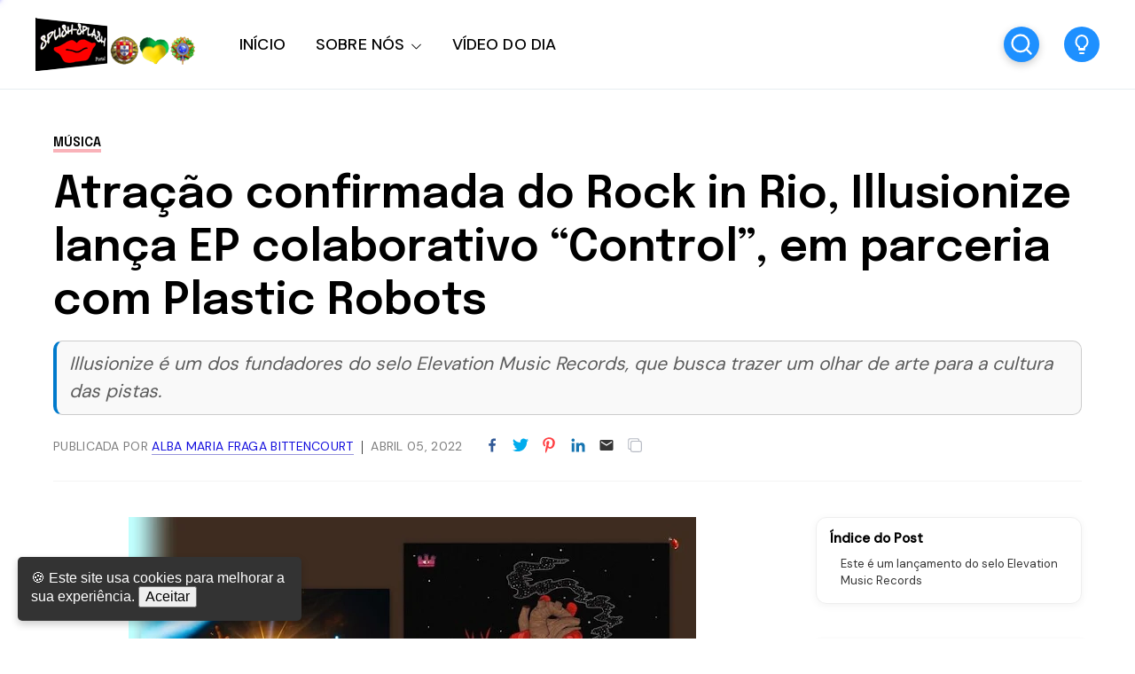

--- FILE ---
content_type: text/html; charset=UTF-8
request_url: https://www.portalsplishsplash.com/2022/04/atracao-confirmada-do-rock-in-rio.html
body_size: 60929
content:
<!DOCTYPE html>
<html dir='ltr' lang='pt-PT' xmlns='http://www.w3.org/1999/xhtml' xmlns:b='http://www.google.com/2005/gml/b' xmlns:data='http://www.google.com/2005/gml/data' xmlns:expr='http://www.google.com/2005/gml/expr'>
<head>
<meta content='width=device-width, initial-scale=1' name='viewport'/>
<title> Atração confirmada do Rock in Rio, Illusionize lança EP colaborativo &#8220;Control&#8221;, em parceria com Plastic Robots</title>
<meta content='text/html; charset=UTF-8' http-equiv='Content-Type'/>
<!-- Chrome, Firefox OS and Opera -->
<meta content='' name='theme-color'/>
<!-- Windows Phone -->
<meta content='' name='msapplication-navbutton-color'/>
<meta content='blogger' name='generator'/>
<link href='https://www.portalsplishsplash.com/favicon.ico' rel='icon' type='image/x-icon'/>
<link href='https://www.portalsplishsplash.com/2022/04/atracao-confirmada-do-rock-in-rio.html' rel='canonical'/>
<link rel="alternate" type="application/atom+xml" title="Portal Splish Splash - Atom" href="https://www.portalsplishsplash.com/feeds/posts/default" />
<link rel="alternate" type="application/rss+xml" title="Portal Splish Splash - RSS" href="https://www.portalsplishsplash.com/feeds/posts/default?alt=rss" />
<link rel="service.post" type="application/atom+xml" title="Portal Splish Splash - Atom" href="https://www.blogger.com/feeds/614965769616917626/posts/default" />

<link rel="alternate" type="application/atom+xml" title="Portal Splish Splash - Atom" href="https://www.portalsplishsplash.com/feeds/3506756326886625355/comments/default" />
<!--Can't find substitution for tag [blog.ieCssRetrofitLinks]-->
<link href='https://blogger.googleusercontent.com/img/b/R29vZ2xl/AVvXsEhG6yg6lw7C1BzyPu5ctKFCiEubbpHBORekjHuhIoahK2M00WbnXF0ypEwGhZYK_hPoA_U547_uWGySTyS4ncOVLT87kX-9ozTq4gvQCHAMjJyyuvInDg5FIZpuibbivg4im1JVw5l24UUOJflySgMT7ykY24rpLk-ETLu0ggBliZ4ZvO9n6MM2URtCeg/w640-h360/Illusionize-Control.jpg' rel='image_src'/>
<meta content='Illusionize é um dos fundadores do selo Elevation Music Records, que busca trazer um olhar de arte para a cultura das pistas.' name='description'/>
<meta content='https://www.portalsplishsplash.com/2022/04/atracao-confirmada-do-rock-in-rio.html' property='og:url'/>
<meta content=' Atração confirmada do Rock in Rio, Illusionize lança EP colaborativo “Control”, em parceria com Plastic Robots' property='og:title'/>
<meta content='Illusionize é um dos fundadores do selo Elevation Music Records, que busca trazer um olhar de arte para a cultura das pistas.' property='og:description'/>
<meta content='https://blogger.googleusercontent.com/img/b/R29vZ2xl/AVvXsEhG6yg6lw7C1BzyPu5ctKFCiEubbpHBORekjHuhIoahK2M00WbnXF0ypEwGhZYK_hPoA_U547_uWGySTyS4ncOVLT87kX-9ozTq4gvQCHAMjJyyuvInDg5FIZpuibbivg4im1JVw5l24UUOJflySgMT7ykY24rpLk-ETLu0ggBliZ4ZvO9n6MM2URtCeg/w1200-h630-p-k-no-nu/Illusionize-Control.jpg' property='og:image'/>
<link crossorigin='anonymous' href='https://fonts.googleapis.com' rel='preconnect'/>
<link crossorigin='anonymous' href='https://fonts.gstatic.com' rel='preconnect'/>
<link href='https://ajax.googleapis.com' rel='dns-prefetch'/>
<link href='https://www.blogger.com' rel='dns-prefetch'/>
<link href='https://blogger.googleusercontent.com' rel='dns-prefetch'/>
<meta content='summary_large_image' name='twitter:card'/>
<meta content='@templateszoo' name='twitter:site'/>
<meta content='@templateszoo' name='twitter:creator'/>
<meta content='Portal Splish Splash:  Atração confirmada do Rock in Rio, Illusionize lança EP colaborativo “Control”, em parceria com Plastic Robots' name='twitter:title'/>
<meta content='Illusionize é um dos fundadores do selo Elevation Music Records, que busca trazer um olhar de arte para a cultura das pistas.' name='twitter:description'/>
<meta content='https://blogger.googleusercontent.com/img/b/R29vZ2xl/AVvXsEhG6yg6lw7C1BzyPu5ctKFCiEubbpHBORekjHuhIoahK2M00WbnXF0ypEwGhZYK_hPoA_U547_uWGySTyS4ncOVLT87kX-9ozTq4gvQCHAMjJyyuvInDg5FIZpuibbivg4im1JVw5l24UUOJflySgMT7ykY24rpLk-ETLu0ggBliZ4ZvO9n6MM2URtCeg/w640-h360/Illusionize-Control.jpg' name='twitter:image'/>
<style id='page-skin-1' type='text/css'><!--
/* -----------------------------------------------
Blogger Theme
Name:     Unnao
Designer: Salman Farooqui
URL:      https://themeforest.net/user/templateszoo/portfolio
---------------------------------------------------------- */
/*! normalize.css v8.0.1 | MIT License | github.com/necolas/normalize.css */
html{line-height:1.15;-webkit-text-size-adjust:100%}body{margin:0}main{display:block}h1{font-size:2em;margin:.67em 0}hr{box-sizing:content-box;height:0;overflow:visible}pre{font-family:monospace,monospace;font-size:1em}a{background-color:transparent}abbr[title]{border-bottom:none;text-decoration:underline;text-decoration:underline dotted}b,strong{font-weight:bolder}code,kbd,samp{font-family:monospace,monospace;font-size:1em}small{font-size:80%}sub,sup{font-size:75%;line-height:0;position:relative;vertical-align:baseline}sub{bottom:-.25em}sup{top:-.5em}img{border-style:none}button,input,optgroup,select,textarea{font-family:inherit;font-size:100%;line-height:1.15;margin:0}button,input{overflow:visible}button,select{text-transform:none}button,[type="button"],[type="reset"],[type="submit"]{-webkit-appearance:button}button::-moz-focus-inner,[type="button"]::-moz-focus-inner,[type="reset"]::-moz-focus-inner,[type="submit"]::-moz-focus-inner{border-style:none;padding:0}button:-moz-focusring,[type="button"]:-moz-focusring,[type="reset"]:-moz-focusring,[type="submit"]:-moz-focusring{outline:1px dotted ButtonText}fieldset{padding:.35em .75em .625em}legend{box-sizing:border-box;color:inherit;display:table;max-width:100%;padding:0;white-space:normal}progress{vertical-align:baseline}textarea{overflow:auto}[type="checkbox"],[type="radio"]{box-sizing:border-box;padding:0}[type="number"]::-webkit-inner-spin-button,[type="number"]::-webkit-outer-spin-button{height:auto}[type="search"]{-webkit-appearance:textfield;outline-offset:-2px}[type="search"]::-webkit-search-decoration{-webkit-appearance:none}::-webkit-file-upload-button{-webkit-appearance:button;font:inherit}details{display:block}summary{display:list-item}template{display:none}[hidden]{display:none}*{-webkit-box-sizing:border-box;box-sizing:border-box;-webkit-font-smoothing:antialiased;-moz-osx-font-smoothing:grayscale;word-break:break-word;word-wrap:break-word}::selection{background:#4C48FF;color:#fff}html,body{min-height:100%}body{font-family:sans-serif,Arial;font-size:16px;color:#000;-webkit-transition:all 0.8s ease-out;transition:all 0.8s ease-out;overflow-wrap:break-word;word-break:break-word;word-wrap:break-word}details summary{list-style:none}details>summary::marker,details>summary::-webkit-details-marker{display:none}details summary svg{display:none}a{text-decoration:none;color:inherit}ul{list-style:none}ul,li{margin:0;padding:0}h1,h2,h3,h4,h5,h6,p{font-weight:400;font-style:normal;margin:0;padding:0}.clear{clear:both}.hidden{display:none}.invisible{visibility:hidden}.container::after,.float-container::after{clear:both;content:"";display:table}.clearboth{clear:both}.max-width{max-width:1680px;margin-left:auto;margin-right:auto}.margin-tb{margin-top:60px;margin-bottom:60px}.padding-tb{padding:50px 0}.blog-header nav h3.title{display:none}.blog-info.no-items {padding: 0;margin: 0;max-width: 100%;}#layout .blog-info .widget{max-width: 100%;}.blog-info{margin-top:90px;margin-bottom:85px}.blog-info .widget{max-width:1150px}.blog-info .widget{font:normal 600 73px Epilogue;color:#000000;letter-spacing:1px}.blog-info .widget h3{font-size:inherit;font-weight:inherit}.blog-info .widget h3 i{color:#007c00}.blog-info .widget-content{font:normal normal 21px DM Sans;color:#000000;margin-top:10px;letter-spacing:0}@media only screen and (max-width:1460px){.blog-info .widget h3{font-size:66px}.blog-info .widget-content{margin-top:8px}}@media only screen and (max-width:1000px){.blog-info .widget h3{font-size:.79452em}.blog-info .widget-content{font-size:20px}.blog-info{margin-top:70px;margin-bottom:80px}}@media only screen and (max-width:500px){.blog-info .widget h3{font-size:.634em}.blog-info .widget-content{font-size:19px;line-height:27px}.blog-info{margin-bottom:60px;margin-top:55px}}.posts-section .featured-left h2.post-title,.posts-section .featured-right h2.post-title{color:#000000}.posts-section .featured-outer time {color: #9f9f9f;}.featured-left .post-category,.featured-right article:nth-child(3) .post-category{color:#F25767;background:#FFEFEF}.featured-right article:first-child .post-category{color:#1967D2;background:#DDE8F8}.featured-right .post-category{color:#12805C;background:#EAF9F3}.posts-section .featured-left .ft-author span{color:#252525}#discover,.discover-tags{background:#FFF3F3}.posts-section #discover h3.title,.posts-section .discover-tags h3.title{color:#F25767}#discover .widget span,.discover-tags .widget-content span{color:#000000}.posts-section h3.title,#discover h3.title{color:#000000}.posts-section .widget.type1 .ajaxnav span{border:1px solid #333333;color:#000000;background:#ffffff}.posts-section .widget.type1 ul.labels li{background:#e9e9e9;color:#000000} .posts-section .widget.type1 ul.labels li.active, .posts-section .widget.type1 ul.labels li:hover{background:#000000;color:#ffffff;} .posts-section .widget.type1.right.black article >a:before, .posts-section .widget.type1.left.black article >a:before{background:#f7f7f7} @keyframes loaderallbc{0%{box-shadow:-12px -12px 0 6px #111111,-12px -12px 0 6px #111111,-12px -12px 0 6px #111111,-12px -12px 0 6px #111111}8.33%{box-shadow:-12px -12px 0 6px #111111,12px -12px 0 6px #111111,12px -12px 0 6px #111111,12px -12px 0 6px #111111}16.66%{box-shadow:-12px -12px 0 6px #111111,12px -12px 0 6px #111111,12px 12px 0 6px #111111,12px 12px 0 6px #111111}24.99%{box-shadow:-12px -12px 0 6px #111111,12px -12px 0 6px #111111,12px 12px 0 6px #111111,-12px 12px 0 6px #111111}33.32%{box-shadow:-12px -12px 0 6px #111111,12px -12px 0 6px #111111,12px 12px 0 6px #111111,-12px -12px 0 6px #111111}41.65%{box-shadow:12px -12px 0 6px #111111,12px -12px 0 6px #111111,12px 12px 0 6px #111111,12px -12px 0 6px #111111}49.98%{box-shadow:12px 12px 0 6px #111111,12px 12px 0 6px #111111,12px 12px 0 6px #111111,12px 12px 0 6px #111111}58.31%{box-shadow:-12px 12px 0 6px #111111,-12px 12px 0 6px #111111,12px 12px 0 6px #111111,-12px 12px 0 6px #111111}66.64%{box-shadow:-12px -12px 0 6px #111111,-12px -12px 0 6px #111111,12px 12px 0 6px #111111,-12px 12px 0 6px #111111}74.97%{box-shadow:-12px -12px 0 6px #111111,12px -12px 0 6px #111111,12px 12px 0 6px #111111,-12px 12px 0 6px #111111}83.3%{box-shadow:-12px -12px 0 6px #111111,12px 12px 0 6px #111111,12px 12px 0 6px #111111,-12px 12px 0 6px #111111}91.63%{box-shadow:-12px -12px 0 6px #111111,-12px 12px 0 6px #111111,-12px 12px 0 6px #111111,-12px 12px 0 6px #111111}100%{box-shadow:-12px -12px 0 6px #111111,-12px -12px 0 6px #111111,-12px -12px 0 6px #111111,-12px -12px 0 6px #111111}}.posts-section .widget.type1 .post-category{color:#B4B4B4}.posts-section h2.post-title{color:#000000}.posts-section .widget.type1 time {color: #9f9f9f}.posts-section .widget.type1 .h-subtitle{color: #515151}.posts-section .widget.type2{background:#1C1D20}.posts-section .widget.HTML.type2 h3.title{color:#d7d7d7}.widget.type2 .posts-type2 .type2-inner{background:#141414}.posts-section .widget.type2 a.post-category{color:#d7d7d7}.posts-section .widget.type2 h2.post-title a{color:#f8f8f8} body.underline .posts-type2 h2.post-title > a {background-image: linear-gradient(transparent calc(100% - 3px),#f8f8f8 3px);} body.underline h2.post-title > a, body.underline h3.post-title > a, body.underline h3.popular-title > a, body.underline h4.post-title > a {background-image: linear-gradient(transparent calc(100% - 3px),#000000 3px);background-repeat: no-repeat;background-size: 0% 100%;transition: background-size 0.6s;} body.underline h2.post-title:hover > a, body.underline h3.post-title:hover > a, body.underline h3.popular-title:hover > a, body.underline h4.post-title:hover > a {background-size: 100% 100%;}.posts-section .widget.type2 time{color:#d7d7d7}.posts-section .widget.type2 .ajaxnav span{background:#f3f3f3;color:#000000}#multi-section .featured-post{background:#F8F6F1}.posts-section .FeaturedPost .featured-label{color:#1899C4}.feed-view .posts-section .FeaturedPost h3.post-title{color:#000000}.posts-section .FeaturedPost .featured-snippet{color:#5E5A4F}.posts-section .FeaturedPost time{color:#9f9f9f}.popular-post-h{background:#F2FBFA}.popular-post-h .popular-thumbnail:before{background:#ffffff;color:#000000}.popular-post-h .popular-meta{background:#ffffff}
#mobile-menu, #mobile-menu svg {color: #000000}#Homepage_Sections .widget.Label{position:relative;line-height:37px;background:#E3FF75;padding:28px 0 21px;display:block;border-top:7px solid #252525;border-bottom:1px solid #252525}#Homepage_Sections .widget.Label ul li{display:inline-block;margin-right:113px}#Homepage_Sections .widget.Label li a{font-family:'Epilogue';font-weight:500;font-size:35px;letter-spacing:-.4px;color:#000000}#Homepage_Sections .widget.Label li a span{font-size:26px;padding-left:7px;position:relative;top:-9px;-webkit-text-stroke-width:1px;-webkit-text-stroke-color:#000000;-webkit-text-fill-color:#E3FF75;font-family:'DM Sans'}#Homepage_Sections .widget.Label li a span:before{content:"["}#Homepage_Sections .widget.Label li a span:after{content:"]"}@keyframes labelslide{from{transform:translateX(0)}to{transform:translateX(-100%)}}#Homepage_Sections .widget.Label .first-items{white-space:nowrap;overflow:hidden}#Homepage_Sections .widget.Label:before,#Homepage_Sections .widget.Label:after{position:absolute;top:0;width:140px;height:100%;content:"";z-index:2}#Homepage_Sections .widget.Label:before{left:0;background:linear-gradient(to left,rgba(255,255,255,0),#E3FF75)}#Homepage_Sections .widget.Label:after{right:0;background:linear-gradient(to right,rgba(255,255,255,0),#E3FF75)}#Homepage_Sections .widget.Label:hover .active ul{animation-play-state:paused}#Homepage_Sections .widget.Label ul{display:inline-block;}#Homepage_Sections .widget.Label .active ul{animation:30s labelslide infinite linear}#Homepage_Sections .widget.Label h3.title{display:none} #discover img, .discover-tags img{background: #eddede;}#multi-section .featuredp-left img{background:#e5dcc7}.popular-post-h .popular-thumbnail img{background: #cde3e0;}.popular-post-h h3.popular-title a{color:#000000}.feed-view h3.post-title{color:#000000}.feed-view .multipage-snippet{color:#7a7a7a}.feed-view .feed-view-date time{color:#9f9f9f}.feed-view .page-main-outer .multipost-first .post-content.container .readmore{color:#4c48ff;border:1px solid #4c48ff}.multipost-labels a{color:#858585;border:1px solid #e9e9e9}.feed-view .blog-pager-older-link{color:#4c48ff;border:1px solid #4c48ff}.feed-view #custom-msg .custom-msg-i{background:#F1F8FF}#custom-msg .labeltext{color:#4c48ff}.feed-view #custom-msg .msg-inner{color:#000000}#custom-msg .labellink{color:#000000}.main-container.type1 .bread-crumbs>a{color:#000000}.main-container.type1 .bread-crumbs>a:nth-child(2n+1){box-shadow:inset 0 -4px 0 0 #f9b2b9}.main-container.type1 .bread-crumbs>a:nth-child(2n+2){box-shadow:inset 0 -4px 0 0 #95b9ea}.main-container.type1 .bread-crumbs>a:nth-child(2n+3){box-shadow:inset 0 -4px 0 0 #92c5b4}.blog-posts .full-top h1,body.preview .blog-posts .full-top h3.post-title.entry-title{color:#000000}.blog-posts .post-description-container{color:#5c5c5c}.main-container.type1 .post-header-container{border-bottom:1px solid #f4f4f4;color:#7d7d7d}.main-container.type1 .post-header-container .post-author span.fn span{color:#110cdd;border-bottom:1px solid #9896db}.main-container.type1 .post-header-container .post-header-line-1>span:nth-child(2):before{content:'';background:#424242}.main-container.type2 .blog-posts .full-top.gradient h1,body.preview .main-container.type2 .blog-posts .full-top.gradient h3.post-title.entry-title{color:#ffffff}.post-author-date>span{color:#3b434c}.post-labels-side a{color:#8f8f8f;border:1px solid #e1e1e1}.main-container.type3 .post-title-wrap{background:#f3f3f7}.main-container.type3 .featured-image-wrap:before{content:'';background:linear-gradient(0deg,#dedee5,#f3f3f7)}.main-container.type4 .bread-crumbs>a{color:#1510eb}.main-container.type4 .post-header-container .post-header-line-1{color:#7d7d7d}.post-footer .author-profile{background:#EFF3F6}.author-profile .author-name{color:#345ED6}.author-profile .author-desc{color:#272d32}.post-outer .comment-box{color:#ffffff;background:#4c48ff}.related-posts h3.title{border-bottom:1px solid #ebeff3;border-top:2px solid #1c1c1c;color:#000000}.related-outer .post-category{color:#747474;border:1px solid #e1e1e1}.related-outer h2.post-title{color:#000000}.related-outer time.timeago{color:#9f9f9f}.progress-container{background-color:#4C48FF}article .vid,.megaitem .vid{position:absolute;bottom:20px;right:20px;z-index:99;padding:8px 12px 8px 12px;border-radius:2px;font-size:23px;background:rgb(255 255 255);border:1px solid #fff}article .vid svg,#main-nav .megaitem .vid svg{display:block;color:#1c1c1c;font-size:16px}.loader{height:6px;width:6px;box-shadow:-12px -12px 0 6px red,-12px -12px 0 6px red,-12px -12px 0 6px red,-12px -12px 0 6px red;animation:loaderall 2.2s infinite;position:absolute;top:50%;transform:translate(-50%,-50%);left:50%;z-index:999}@keyframes loaderall{0%{box-shadow:-12px -12px 0 6px red,-12px -12px 0 6px red,-12px -12px 0 6px red,-12px -12px 0 6px red}8.33%{box-shadow:-12px -12px 0 6px red,12px -12px 0 6px red,12px -12px 0 6px red,12px -12px 0 6px red}16.66%{box-shadow:-12px -12px 0 6px red,12px -12px 0 6px red,12px 12px 0 6px red,12px 12px 0 6px red}24.99%{box-shadow:-12px -12px 0 6px red,12px -12px 0 6px red,12px 12px 0 6px red,-12px 12px 0 6px red}33.32%{box-shadow:-12px -12px 0 6px red,12px -12px 0 6px red,12px 12px 0 6px red,-12px -12px 0 6px red}41.65%{box-shadow:12px -12px 0 6px red,12px -12px 0 6px red,12px 12px 0 6px red,12px -12px 0 6px red}49.98%{box-shadow:12px 12px 0 6px red,12px 12px 0 6px red,12px 12px 0 6px red,12px 12px 0 6px red}58.31%{box-shadow:-12px 12px 0 6px red,-12px 12px 0 6px red,12px 12px 0 6px red,-12px 12px 0 6px red}66.64%{box-shadow:-12px -12px 0 6px red,-12px -12px 0 6px red,12px 12px 0 6px red,-12px 12px 0 6px red}74.97%{box-shadow:-12px -12px 0 6px red,12px -12px 0 6px red,12px 12px 0 6px red,-12px 12px 0 6px red}83.3%{box-shadow:-12px -12px 0 6px red,12px 12px 0 6px red,12px 12px 0 6px red,-12px 12px 0 6px red}91.63%{box-shadow:-12px -12px 0 6px red,-12px 12px 0 6px red,-12px 12px 0 6px red,-12px 12px 0 6px red}100%{box-shadow:-12px -12px 0 6px red,-12px -12px 0 6px red,-12px -12px 0 6px red,-12px -12px 0 6px red}}#mobile-menu{display:none}.header-top{background:#05821d}.ht-inner{padding:15px 0;color:#ffffff;text-align:center;font-family:'DM Sans';max-height: 72px;overflow: hidden;font-size: 16px;}.ht-inner .widget > .title {font-size: inherit;}.ht-inner a{color:#ffffff;text-decoration:underline;}#header-outer{position:relative}.ht-inner.section .widget > * {display: inline-block;}.ht-inner.section .widget ul li {display: inline-block;}.ht-inner.section .widget.HTML > .title {display: none;}.ht-inner.no-items {padding: 0;}.ht-inner img {height: auto;max-height: 20px;border-radius: 3px;width: auto;vertical-align: sub;margin: 0px 5px;}.header-logo,.header-right{float:left}.header-logo .replaced h1{display:none}.header-logo .widget.Header{height:100px}.header-logo .widget.Header .header-widget{position:relative;top:50%;transform:translateY(-50%)}.header-logo img{max-height:100%;height:auto}.header-logo a.header-image-wrapper{line-height:0;display:block}.header-logo h1,.header-logo img{margin-right:50px}.header-logo h1{color:#000000}.header-logo p{color:#000000;display:none}.blog-header #header-outer{height:100px}.blog-header #header-outer{border-bottom:1px solid #E7EDF1}.blog-header{position:relative;background:#ffffff;z-index:999}header.blog-header.header2{background:transparent}.blog-header.type2 #header-outer{border-bottom:none}.blog-header.type2 #header-outer.sticky {border-bottom: 1px solid #E7EDF1;}#header-outer.sticky{background:#ffffff;position:fixed;left:0;right:0;top:0;z-index:99999}#header-outer.sticky .progress-container{position:absolute;bottom:-1px;top:auto;right:0;z-index:999999}#header-outer.sticky .progress-container .progress-tip{display:none}#header-outer.helper{transform:translateY(-100%);transition:0.5s transform cubic-bezier(.3,.73,.3,.74)}#header-outer.helper.sticky{transform:translateY(0)}.blog-header.header2 .header-right.sticky{position:fixed;left:0;right:0;top:0;z-index:99999}.blog-header.header2 .header-right.sticky .progress-container{position:absolute;bottom:-1px;top:auto;right:0;z-index:999999}.blog-header.header2 .header-right.sticky .progress-container .progress-tip{display:none}.blog-header.header2 .header-right.helper{transform:translateY(-100%);transition:0.5s transform cubic-bezier(.3,.73,.3,.74)}.blog-header.header2 .header-right.helper.sticky{transform:translateY(0)}.blog-header.header2 .header-right.sticky{border-bottom:1px solid #E7EDF1}.main-padding{padding:0 60px;box-sizing:content-box}.header-extra{position:absolute;right:60px;top:50%;transform:translateY(-50%);white-space:nowrap;display:flex;align-items:center}.search-wrap{margin-right:28px;color:#000000}.search-wrap,.header-button{cursor:pointer;display:inline-block}.header-button .widget-content a{background:#1e90ff;color:#ffffff;padding:10px 23px;border-radius:3px;font-family:'DM Sans';font-weight:500;font-size:17px}#main-nav .header-button{display:none}.blog-header.header2 .header-logo,.blog-header.header2 .header-right{float:none}.blog-header.header2,.blog-header.header2 #header-outer{height:auto}.blog-header.header2 .header-logo{position:relative;background:#ffffff}.blog-header.header2 #main-nav .widget-content>ul>li>a{line-height:58px}.blog-header.header2 .header-right{position:relative;border-top:1px solid #E7EDF1;box-shadow:0 2px 4px 0 rgb(231 237 241 / 73%);background:#ffffff}.blog-header.header2 .header-right .search-wrap{position:absolute;right:60px;margin-right:0;top:50%;transform:translateY(-50%)}.blog-header.header2.header3 .header-logo #header{text-align:center}.blog-header.header2.header3 .header-right{text-align:center}.blog-header.header2.header3 .header-right nav{display:inline-block}.blog-header.header2.header3 .header-right .search-wrap{right:auto}.blog-header.header2.header3 .header-right nav{text-align:left}.blog-header.header2.header3 .header-logo h1,.blog-header.header2.header3 .header-logo img{margin-right:0}#main-nav .widget-content>ul:not(.activated),#main-nav .widget-content>ul>.submenu{display:none}#main-nav .widget-content>ul.live>.submenu{display:inline-block}#main-nav li{position:relative;display:inline-block}#main-nav ul li a{font-family:'DM Sans';font-size:18px;color:#000000}#main-nav .widget-content>ul>li{margin-right:30px;cursor: pointer;}.feed-heading{font-size:38px;margin-bottom:30px;font-family:'Epilogue';font-weight:600;letter-spacing:-.4px}
#main-nav li.megawrapper>a{padding-right:25px}#main-nav li.megawrapper>svg{left:-25px}#main-nav .widget-content>ul>li.megawrapper{margin-right:5px} #main-nav li .megabox.single .megadropdown{display: none;}
#main-nav .widget-content>ul>li>a{display:inline-block;line-height:100px;font-weight:500;letter-spacing:.165px}#main-nav li ul{left:0;padding:0}#main-nav li ul,#main-nav .megabox{position:absolute;z-index:1;top:100%;opacity:0;visibility:hidden;background-color:#ffffff;border:1px solid #eeeeee;transition:opacity .3s ease,margin .25s ease;box-shadow:0 5px 16px -4px rgb(0 0 0 / 15%);border-radius:0 0 3px 3px}#main-nav li ul.subwrap.dropdown{padding:5px 0}#main-nav li:hover>ul,#main-nav li.megawrapper:hover .megabox{opacity:1;visibility:visible}#main-nav li:not(:hover)>ul>*,#main-nav li.megawrapper:not(:hover) .megabox{display:none}#main-nav li ul li{display:block;min-width:212px;max-width:340px;border-bottom:1px solid #eeeeee}#main-nav li ul.dropdown li:last-child{border-bottom:none}#main-nav li ul li a{padding:12px 34px 12px 22px;display:block;font-weight:400;font-size:16px}#main-nav li ul li ul{left:100%;top:-6px}#main-nav svg{margin-left:2px;position:relative;top:3px;font-size:13px;color:#000000}#main-nav li ul svg{color:#000000}#main-nav ul li ul li a{color:#000000}#main-nav li ul svg{position:absolute;top:50%;right:18px;margin-left:0;transform:translateY(-50%);font-size:17px}#main-nav li.megawrapper{position:inherit}#main-nav .megabox{display:flex;left:60px;right:60px}#main-nav li.megawrapper ul{width:270px;position:static;opacity:1;visibility:visible;box-shadow:none;border:none;transition:none;background-color:inherit;padding:20px;background:#4c48ff}.megaposts{background:#f8dcdc;flex:1;position:relative}#main-nav .megaposts img{width:100%;height:auto;aspect-ratio:274/171;object-fit:cover;background:#ebd0d0;}#main-nav ul li .megaitem h3 a{color:#000000;display:block;margin:9px 0 0;font-family:'Epilogue';font-weight:500;line-height:24px;font-size:17px}#main-nav .megaitem time.timeago{display:block;margin-top:6px;font-family:'DM Sans';color:#726969;font-size:12px;font-weight:400;letter-spacing:.6px;text-transform:uppercase;word-spacing:1px}#main-nav .megaposts .megaitem>a{position:relative;display:block}#main-nav .megaitem .vid svg{position:static;margin-left:0}#main-nav li .megabox{border:none}#main-nav li .megabox ul li{display:table;min-width:auto;max-width:initial;border-bottom:none;opacity:.7;margin-bottom:17px}#main-nav li .megabox ul li a{padding:6px 23px;font-size:16px;border-radius:40px;border:1px solid #ffffff;color:#ffffff}#main-nav .megamenu.active{opacity:1}#main-nav .megaposts.loading .megaitem{opacity:.15}#main-nav .megaposts.loading.firstload .megaitem{opacity:1}.megaposts span.active{cursor:pointer}.allmegaitem{padding:10px}.megaitem{width:20%;float:left;padding:10px}.imagg{height:100px;width:100%;display:block}#main-nav .loader,#main-nav .noposts{position:absolute;top:50%;left:50%;transform:translate(-50%,-50%)}#main-nav .noposts{font-family:'DM Sans';font-weight:400;font-size:19px}.megaposts .ajaxnav{margin-left:20px;margin-bottom:14px}.megaposts .ajaxnav span{padding:8px;border:1px solid #282828;background:#ffffff;display:inline-block;font-size:11px;border-radius:2px;color:#000000}.megaposts .ajaxnav span.back{margin-right:6px}#main-nav .megaposts .ajaxnav svg{margin-left:0;top:auto;display:block;font-size:inherit;color:inherit}.megaposts .ajaxnav span.passive{opacity:.5}.mskelt .s-image{height:130px;width:100%}.mskelt .b-title{height:9px;width:100%;margin-top:9px}.mskelt .s-title{height:7px;width:70%;margin-top:5px}.allmegaitem.mskelt:after{content:'';display:block;clear:both}@keyframes pulse{0%{background-color:#f7ecec}50%{background-color:#f9f4f4}100%{background-color:#f7ecec}}.mskelt .megaitem>div{animation:pulse 2s infinite ease-in-out}.bractive .modal-wrapr{background:rgb(21 25 40 / 50%);position:fixed;top:0;bottom:0;left:0;right:0}.bractive .all-container{filter:blur(8px);transition:0.3s filter}#modalone.sractive{top:20%;opacity:1;visibility:visible}#modalone{position:fixed;width:720px;left:0;right:0;margin:0 auto;z-index:999999;padding:40px;background:#fff;border-radius:3px;transition:all 0.5s ease;top:-320px;box-shadow:0 10px 40px rgb(0 0 0 / 20%);max-height:60%;max-width:100%;opacity:0;visibility:hidden;overflow-y:auto}.s-input{border:1px solid #ECEDF2;background:#fff;padding:16px 24px;width:100%;box-sizing:border-box;box-shadow:0 10px 40px rgb(0 0 0 / 20%);border-radius:3px 3px 0 0;font-family:Dm Sans;font-size:20px;font-weight:500;transition:0.15s color ease-out;letter-spacing:.2px;color:#151515}.s-input:focus{outline:0}.s-input::-webkit-input-placeholder{color:#A6A8B3}.search-info{padding:8px 26px;background:#1967d2;border-radius:0 0 3px 3px;border-left:1px solid #fff;border-right:1px solid #fff;color:#fff;font-family:DM Sans;font-weight:500;text-transform:uppercase;font-size:11px;letter-spacing:2.6px;word-spacing:2px}.search-content{margin-top:34px}.search-content h3.title{font-family:'DM SANS';font-size:17px;margin-bottom:13px;letter-spacing:1.1px;margin-top:0;font-weight:500}.search-content .section{margin:0;float:left;box-sizing:border-box}.search-content .sdv-left{padding-right:15px;width:35%}.search-content .sdv-right{padding-left:15px;width:65%}.search-content .sdv-right span.circle{display:none}.skelt{display:none}.sdv-search .xclose{display:none}.sdv-left .widget-content li{background:#DDE8F8;padding:4px 7px;margin-bottom:7px;margin-right:3px;font-family:'DM Sans';font-size:13px;line-height:17px;border-radius:3px;margin-left:0;display:inline-block;color:#1967D2;font-weight:400}.popular-thumbnail.popular-search,.sdv-right .sxi a.post-image{float:left;position:relative}.popular-thumbnail.popular-search img, .sdv-right .sxi a.post-image img {background: #f1f1f1;}.sdv-right .popular-thumbnail img{border-radius:2px}.sdv-right .popular-meta,.sdv-right .post-meta{padding-left:84px}.sdv-right .popular-timestamp{display:none}.sdv-right .sxi .post-category,.sdv-right .sxi time{display:none}.sdv-right .sxi time{color:#828080;font-family:'DM Sans';font-size:12px}.sdv-right h3.popular-title,.sdv-right h2.post-title{font-family:'Epilogue';font-size:15px;font-weight:500;display:block;line-height:21px}.sdv-right article:last-child{margin-bottom:0}.sdv-right article{margin-bottom:12px}.search-content.s-ajax .sdv-right .widget-content{display:none}.search-content.s-ajax .df-title{display:none}.search-content.s-ajax .sdv-right .widget-content{display:none}.search-content.s-ajax .ty-psts:before{content:'Type few more letters'}.sdv-search .xclose{display:none}.sdv-right .dmore{top:1px}.sdv-right .widget .dmore>span.nomorex{opacity:.5}.skelt{display:none}.sdv-right .skelt{display:block}.search-content:not(.s-ajax) .skelt,.search-content:not(.s-ajax) .new-title,.search-content:not(.s-ajax) .new-psts,.search-content:not(.s-ajax) .ty-psts{display:none}.s-loaded .sdv-right .skelt{display:none}.sdv-right .dmore{display:none}.s-loaded .sdv-right .dmore{display:block}.sdv-search .s-nav .sdv-right .skelt{display:block}.search-content.s-nav .new-psts{display:none}.search-content.s-end .skelt{display:none}.new-title a{color:inherit}.sdv-right .isposts.smposts,.sdv-right .ty-psts{font-family:'DM Sans';margin-top:15px;display:block;font-weight:400;font-size:16px}.sdv-right .isposts.smposts:before{content:'no more posts'}.sdv-right .isposts.nposts:before{content:'0 result found'}.sdv-right .widget .dmore span.xnext,.sdv-right .widget .dmore span.xback{box-shadow:0 6px 15px 0 rgb(64 79 104 / 5%);border:1px solid #ECEDF2;border-radius:4px;transition:background-color 150ms cubic-bezier(0,0,.2,1),color 150ms cubic-bezier(0,0,.2,1);width:28px;display:inline-block;height:24px;position:relative}.sdv-right .widget .dmore span.xnext:after,.sdv-right .widget .dmore span.xback:after{content:'';width:6px;height:6px;border-top:2px solid #464646;border-right:2px solid #464646;position:absolute}.sdv-right .widget .dmore span.xnext:after{-moz-transform:rotate(45deg);-webkit-transform:rotate(45deg);transform:rotate(45deg);top:7px;left:8px}.sdv-right .widget .dmore span.xback:after{-moz-transform:rotate(225deg);-webkit-transform:rotate(225deg);transform:rotate(225deg);top:7px;right:8px}.sdv-right .widget .dmore span:hover{background:#232323;border-color:#232323}.sdv-right .widget .dmore span.nomorex:hover{background:inherit;border:1px solid #ECEDF2}.sdv-right .widget .dmore span.xnext:not(.nomorex):hover:after,.sdv-right .widget .dmore span.xback:not(.nomorex):hover:after{border-top:2px solid #fff;border-right:2px solid #fff}.sdv-right .widget .dmore>span{cursor:pointer}.sdv-right .widget .dmore>span.nomorex{opacity:.5;cursor:default}.sdv-right .widget{position:relative}.sdv-right .widget .dmore{position:absolute;right:0;top:-2px}.sdv-right .dmore .xback{margin-right:9px}.sdv-right .new-title svg{position:relative;top:3px;margin-right:8px}.sdv-right article .vid{padding:0;right:6px;bottom:auto;top:6px}footer{background:#262631;margin-top:160px}.footer-subscribe{background:#F8F6F1;padding:80px;border-radius:9px;position:relative;top:-80px}.footer-subscribe .widget{max-width:1000px;margin:0 auto;box-sizing:content-box;display:flex;justify-content:center;flex-wrap:nowrap;align-items:center}.footer-subscribe .widget h3.title{float:left;font-family:'DM Sans';font-size:28px;line-height:1.16;font-weight:400;padding-right:34px;color:#525250}.footer-subscribe .widget .widget-content{width:480px;padding-left:34px;float:left}.footer-subscribe .widget:after{content:'';display:block;clear:both}.footer-subscribe h3.title b{display:block;font-weight:600;color:#000000;font-size:32px;font-family:'Epilogue'}.footer-subscribe .widget .widget-content form{display:flex}.footer-subscribe input.email{border:1px solid #DBD8CE;border-radius:3px 0 0 3px;padding:16px 21px;font-family:'DM Sans';font-weight:400;font-size:18px;flex:1}.footer-subscribe input.submit{background:#4c48ff;border:none;padding:16px 26px;color:#ffffff;font-family:'DM Sans';font-weight:500;font-size:18px;border-radius:0 3px 3px 0;cursor:pointer}.footer-subscribe input.email::placeholder{color:#b1ac9e}.footer-subscribe .widget .widget-content:after,.footer-subscribe .widget .widget-content form:after{content:'';display:block;clear:both}#footer .footer-subscribe.no-items{display:none}.footer .footer-widgets{padding-top:64px;padding-bottom:64px;margin-top:-80px}.footer-left{float:left;width:360px}.footer-left .widget{margin-bottom:10px;color:rgb(236 236 247 / 83%)}.footer-left .widget:last-child{margin-bottom:0}.footer-left .widget.Image img{max-width:100%;height:auto}.footer-left .widget h3.title{font-family:'DM Sans';font-weight:500;margin-bottom:6px;font-size:20px}.footer-left .widget .widget-content{font-family:'DM SANS';font-weight:400;line-height:1.5;font-size:16px;color:rgb(236 236 247 / 90%)}.footer-right{float:right}.footer-right:after{content:'';display:block;clear:both}.footer-right .widget{float:left;margin-left:100px}.footer-right .widget:first-child{margin-left:0}.footer-widgets .footer-right h3.title{color:rgba(255,255,255,.35);padding-bottom:7px;margin-bottom:7px;font-family:'DM Sans';font-size:17px;font-weight:500;letter-spacing:.3px}.footer-widgets .footer-right .widget-content ul li a{color:rgb(236 236 247 / 73%);font-family:'DM Sans';font-weight:400;font-size:16px;display:block;margin-bottom:14px}.footer-widgets .footer-right .widget-content ul li:last-child a{margin-bottom:0}.footer .footer-info{clear:both;padding:14px 0;border-top:1px solid #414154}.footer .footer-info .widget{float:left;color:rgb(255 255 255 / 50%);font-family:'DM Sans';font-weight:300}.footer .footer-info:after{content:'';display:block;clear:both}.footer .footer-info .widget:last-child{float:right}.footer .footer-info a>svg{margin-left:9px;vertical-align:text-bottom}#backtop{position:fixed;bottom:20px;right:20px;z-index:999999;font-size:20px;color:#1c1c1c;cursor:pointer;background:#11cc11;padding:6px 9px 5px;border-radius:2px;display:none}#backtop svg{display:block}article a.post-image span.circle, .main-nav .megaitem span.circle{position:absolute;right:20px;z-index:99;top:20px;height:60px;width:60px}#featured_posts .featured-right article a.post-image span.circle{right:44px}article a.post-image span.circle svg, .main-nav .megaitem span.circle svg {height:60px;width:60px;transform:rotate(-90deg)}article a.post-image span.circle p, .main-nav .megaitem span.circle p {position:absolute;top:21px;color:#fff;font-family:Epilogue;font-weight:600;font-size:17px;width:60px;text-align:center}article a.post-image span.circle svg circle, .main-nav .megaitem span.circle svg circle {width:100%;height:100%;fill:none;stroke:#151A2E;stroke-width:4px;stroke-linecap:round;fill:#151A2E}article a.post-image span.circle svg circle:last-of-type, .main-nav .megaitem span.circle svg circle:last-of-type {stroke-dasharray:160px;stroke-dashoffset:calc(160px - (160px * var(--percent)) / 100);stroke:#32B47B}article a.post-image span.circle.yellow svg circle:last-of-type, .main-nav .megaitem span.circle.yellow svg circle:last-of-type {stroke:#e1e157}article a.post-image span.circle.red svg circle:last-of-type, .main-nav .megaitem span.circle.red svg circle:last-of-type{stroke:#e72929}body .main-nav .megaitem span.circle {right: auto;left: 5px;top: 5px;}body .main-nav .megaitem span.circle p {top: 24px;} #main-nav span.circle svg {margin-left: 0;}@media only screen and (max-width:1300px){.main-padding{padding:0 40px}.header-extra{right:40px}.blog-header.header2 .header-right .search-wrap{right:40px}}@media only screen and (max-width:1250px){.footer-subscribe{padding:60px}.footer-subscribe .widget{display:block;margin:0 auto;max-width:560px}.footer-subscribe .widget h3.title{float:none;padding-right:0;text-align:center;margin-bottom:24px}.footer-subscribe .widget .widget-content{float:none;padding-left:0;margin:0 auto;width:500px}.footer-subscribe .widget .widget-content form{justify-content:center}.footer-left{margin-bottom:40px}.footer-left,.footer-right{float:none;width:100%}}@media only screen and (max-width:1000px){.header-right nav{left:40px}.header-logo{padding-left:49px}.header-extra{right:40px}#mobile-menu,#mobile-menu svg{display:block}.header-right #main-nav{transition:all 150ms;transform:translate3d(0,15px,0);opacity:0;visibility:hidden;box-shadow:-3px 5px 5px 0 rgb(0 0 0 / 20%)}.header-right nav{position:absolute;top:50%;transform:translateY(-50%)}.header-right #mobile-menu{font-size:27px;cursor:pointer}.header-right #main-nav{position:absolute;top:100%;margin-top:21px}.header-right .widget-content{min-width:212px;max-width:256px;overflow:hidden;background:#fff;border:1px solid gainsboro;padding:12px 20px 20px 20px;border-radius:2px}.header-right #main-nav .widget-content ul li,.header-right #main-nav .widget-content ul li a{display:block;line-height:normal;margin-right:0}#main-nav li.megawrapper ul{background:transparent}.header-right #main-nav .widget-content ul ul li.megamenu a{padding:0;border:none;color:#000}#main-nav li .megabox{border-left:1px solid gainsboro}#main-nav li .megabox ul li{opacity:1}#main-nav li .megabox ul li a{font-size:18px}.header-right nav.active #main-nav{opacity:1;visibility:visible;transform:translate3d(0,0,0)}.header-right #main-nav .widget-content ul li{position:relative;padding:5px 0;margin:5px 0}.header-right #main-nav .widget-content ul li a{display:block;position:relative;z-index:999}.header-right #main-nav .widget-content ul ul li a{display:inline-block;padding-right:30px}#main-nav li ul,#main-nav .megabox{position:static;visibility:visible;opacity:1;box-shadow:none;border:none;border-left:1px solid gainsboro;margin-left:10px;padding-left:10px!important}#main-nav li ul li a{padding:0}.header-right #main-nav .widget-content ul li.arrow.active{margin-bottom:0;padding-bottom:0}.header-right #main-nav .widget-content ul li.arrow ul{margin-top:10px;padding-top:0;padding-bottom:0}.header-right #main-nav .widget-content ul li.arrow li.arrow{padding-bottom:0;margin-bottom:0}#main-nav li ul li{border-bottom:none}#main-nav svg{margin-left:4px;position:absolute;top:11px;font-size:16px;right:0}#main-nav li ul svg{transform:rotate(90deg);position:relative;top:5px;left:-25px;margin-left:0;font-size:18px}#main-nav li ul{display:none}#main-nav li.active>ul{display:block}#main-nav .megabox{display:block}#main-nav li:not(:hover)>ul>*,#main-nav li.megawrapper:not(:hover) .megabox{display:block}#main-nav .megaposts{display:none}#main-nav li.active .megabox>ul{display:block;padding-left:0px!important;margin-left:0}#main-nav li.active .megabox>ul li.active{background:transparent}#main-nav li.active .megabox>ul li.active a{color:#000}#main-nav ul li a{font-size:17px}.header-right nav.dark .widget-content{background:#303030}#main-nav li.megawrapper>svg {left: auto;}.header-right nav.dark .widget-content{border:none}nav.dark #main-nav ul li a,nav.dark #main-nav svg{color:#fff}nav.dark #main-nav li ul,nav.dark #main-nav .megabox{background-color:transparent}.header-right nav.dark #main-nav{box-shadow:-4px 4px 4px 0 rgb(0 0 0 / 35%)}nav.dark #main-nav li.active .megabox>ul li a,nav.dark #main-nav li.active .megabox>ul li.active a{color:#fff}.blog-header.header2 .header-right nav{position:relative;left:0;padding:11px 0;top:auto;transform:translateY(0)}.blog-header.header2 .header-right .search-wrap{right:auto;left:40px;margin-left:45px}.blog-header.header2 #main-nav .widget-content>ul>li>a{line-height:normal}.blog-header.header2 .header-right #main-nav{position:absolute;top:100%;margin-top:0}.blog-header.header2 .header-right .search-wrap svg{height:25px;position:relative;top:2px}.header2 .header-right nav{left:0}.header2 .header-logo{padding-left:40px}.footer-right .widget{margin-left:80px}.blog-header.header2.header3 .header-right nav{display:inline-block}.blog-header.header2.header3 .header-right .search-wrap{margin-left:8px;position:static}.blog-header.header2.header3 #main-nav .header-button{display:inline-block}.blog-header.header2.header3 .header-extra .header-button{display:none}.blog-header.header2.header3 .header-button .widget-content a{display:inline-block;padding:8.5px 18px;font-size:16px;word-break:keep-all}.blog-header.header2.header3 .header-right .header-button .widget-content{border:none;min-width:auto;max-width:initial;padding:0;margin-top:8px}}@media only screen and (max-width:850px){.footer-left,.footer-right{float:none;width:100%}.footer-right .widget{float:none;margin-left:0;margin-bottom:16px}.footer-right .widget:after{content:'';display:block;clear:both}.footer-widgets .footer-right .widget-content ul li{display:inline-block;margin-right:14px}.footer-widgets .footer-right .widget-content ul li:last-child a{margin-bottom:14px}.footer .footer-widgets{padding-top:54px;padding-bottom:16px}.footer-subscribe{padding:46px}}@media only screen and (max-width:780px){#modalone{width:auto;max-width:100%;margin-left:20px;margin-right:20px;padding:30px}.search-content .sdv-right{width:100%;padding:0}.search-content .sdv-left{margin-bottom:15px;display:none}.search-content h3.title{margin-bottom:15px}}@media only screen and (max-width:750px){.footer-subscribe input.email{flex:none}.footer-subscribe .widget .widget-content{width:auto}.footer-subscribe .widget .widget-content form{display:block}.footer-subscribe input.email{flex:none;width:100%;display:block;margin-bottom:10px}.footer-subscribe input.submit{width:100%}}@media only screen and (max-width:550px){.main-padding{padding:0 30px}.header-right nav{left:30px}.header-extra{right:30px}.header-right .header-button .widget-content{border:none;min-width:auto;max-width:initial;padding:0;margin-top:8px}#main-nav .header-button{display:inline-block}.header-button .widget-content a{display:inline-block;padding:8.5px 18px;font-size:16px;word-break:keep-all}.search-wrap{margin-right:0}.header-extra .header-button{display:none}.blog-header.header2 .header-right{position:absolute;border-top:none;box-shadow:none;top:50%;transform:translateY(-50%);right:30px;padding:0}.blog-header.header2 .header-right #main-nav{right:0}.blog-header.header2 .header-right nav{left:-40px}.blog-header.header2 .header-right .search-wrap{left:auto;right:0}.header2 .header-logo{padding-left:30px}.blog-header.header2 .header-right.sticky nav{left:30px}.blog-header.header2 .header-right.sticky .search-wrap{right:30px}.blog-header.header2 .header-right.sticky #main-nav{right:auto;left:0}.header2 .progress-container{visibility:hidden;display:none}.header2 .header-right.sticky .progress-container{visibility:visible;display:block}.blog-header.header2.header3 .header-right .search-wrap{right:0}.blog-header.header2.header3 .header-logo #header{text-align:left}.blog-header.header2.header3 .header-right {position: static;text-align: left;padding-left: 30px;margin-top: 6px;transform: none;}.blog-header.header2.header3 .header-right #main-nav{right:auto;left:0}.blog-header.header2.header3 .header-right .search-wrap{margin-left:8px;position:static}.blog-header.header2.header3 .header-right nav{position:static}.footer-left{margin-bottom:30px}.footer-left .widget{margin-bottom:8px}.footer-widgets .footer-right .widget-content ul li a{margin-bottom:12px}.footer-right .widget h3.title{margin-bottom:1px}.footer-right .widget{margin-bottom:10px}}@media only screen and (max-width:500px){.main-padding{padding:0 20px}.header-right nav{left:20px}.header-extra{right:20px}.blog-header.header2 .header-right{right:20px}.header2 .header-logo{padding-left:20px}.blog-header.header2 .header-right.sticky nav{left:20px}.blog-header.header2 .header-right.sticky .search-wrap{right:20px}.blog-header.header2.header3 .header-right{padding-left:20px}.footer-subscribe{padding:34px}}@media only screen and (max-width:1400px){.megaitem{width:25%}#main-nav li.megawrapper ul{width:260px}}@media only screen and (max-width:1100px){#main-nav li.megawrapper ul{width:234px}.footer-subscribe .widget h3.title{font-size:25px}.footer-subscribe h3.title b{font-size:29px;margin-bottom:1px}}.main-container.left .post-page-bottom .posts-bottom-inner{padding-right:220px;padding-left:50px}.main-container.right .post-page-bottom .posts-bottom-inner{padding-left:220px;padding-right:50px}.main-container.left .post-page-bottom .post-header-side{padding-left:50px}.main-container.right .post-page-bottom .post-header-side{padding-right:50px}.post-header-side{width:220px}.post-page-bottom{display:flex;flex-direction:row;flex-wrap:wrap}.post-page-bottom .posts-bottom-inner{flex-grow:9999;flex-basis:700px;position:relative}.post-page-bottom #sidebar-new{flex-grow:1;flex-basis:300px;overflow:hidden}.main-container.left .post-page-bottom{flex-direction:row-reverse}.main-container.hide .post-page-bottom .posts-bottom-inner{padding-left:220px;max-width:1050px;margin-left:auto;margin-right:auto}.main-container.hide .post-page-bottom .post-header-side{width:220px;left:0;padding-right:50px}.popular-post-h .widget-content,.posts-section .widget.type2 .widget-content{margin-left:70px;padding-left:50px;padding-top:30px;position:relative;top:60px}#multi-section .popular-post-h h3.title,.posts-section .widget.type2 h3.title{position:absolute;line-height:0;text-align:center;top:50%;transform:translateX(-50%) rotate(270deg);-webkit-transform:translateX(-50%) rotate(270deg);margin:0;margin-left:35px;color:#6C63FF;font-size:70px;font-family:Epilogue;white-space:nowrap;letter-spacing:3px;font-weight:600}
.blog-header.header2.h-image .header-logo, .blog-header.header1.h-image {background: url('https://blogger.googleusercontent.com/img/b/R29vZ2xl/AVvXsEgxIFFOcm_q_AJfO0qNttmo_S_XTX8gBd7Xb4z6pD4ahwDYW_rqK4VDr9xIyK4b-16cqcd7aStqgDi6MxWDOdDjx0i0HASFuVaDRlqqvJD4KQykR5ow5EGQ97FYbqtNOF30UK4skAb5G0Fk6sz_RlqzOUnBnom8tmmUYNVG1KeNY0YyS3sd6rqkc38z/s16000/header-img.jpg') no-repeat;background-size: cover;}
.sidebar{font-family:"DM Sans";line-height:24px}.sidebar .widget{margin-bottom:40px}.sidebar .widget.Label,.sidebar .widget.BlogArchive{margin-bottom:25px}.sidebar h3.title,.sidebar h2.title{font-family:"DM Sans";font-size:18px;letter-spacing:.3px;margin-bottom:15px;padding-bottom:8px;font-weight:500;border-bottom:1px solid #f4f4f4}.sidebar img{max-width:100%;height:auto}.sidebar input[type=text]{border:1px solid gainsboro;padding:4px 10px;border-radius:2px}.sidebar input[type=button],.sidebar input[type=submit],.sidebar button{border:none;font-family:"DM Sans";padding:8px 18px;border-radius:3px;color:#fff;background:#212121}.sidebar-container .widget.BlogSearch form:after{content:"";display:table;clear:both}.sidebar-container .widget.BlogSearch .search-input,.sidebar-container .widget.BlogSearch .search-action{float:left;width:100%}.sidebar-container .widget.BlogSearch .search-input input{border:1px solid gainsboro;padding:6px 13px;margin-bottom:12px;width:100%}.sidebar .Label h3.title,.sidebar .BlogArchive h3.title{position:relative;cursor:pointer}.sidebar .Label h3.title:after,.sidebar .BlogArchive h3.title:after{border-style:solid;border-width:1px 1px 0 0;content:"";display:inline-block;height:9px;width:9px;transform:rotate(135deg);transition:transform .5s cubic-bezier(.47,0,.75,.72);position:absolute;right:2px;bottom:16px}.sidebar .Label .cloud-title h3.title:after{content:none}.sidebar .Label details[open] h3.title:after,.sidebar .BlogArchive details[open] h3.title:after{transform:rotate(315deg);bottom:10px}.sidebar .Label .list-label-widget-content,.sidebar .BlogArchive .widget-content{background:#f9f9f9;display:block;box-shadow:2px 2px 5px rgb(0 0 0 / 20%);border-radius:0 0 3px 3px;padding:5px 10px 10px 10px;overflow:auto;border:1px solid #252525;border-top:4px solid rgba(0,0,0,.9)}.sidebar .Label .list-label-widget-content ul li a,.sidebar .BlogArchive .widget-content ul li a{font-family:"DM Sans";font-size:16px;display:block;padding:14px;border-bottom:1px solid #ebebeb;color:#1e1e1e}.sidebar .Label .widget-content ul li:last-child a{border-bottom:none;margin-bottom:0}.sidebar .Label .widget-content::-webkit-scrollbar-track,.sidebar .BlogArchive .widget-content::-webkit-scrollbar-track{-webkit-box-shadow:inset 0 0 6px rgb(0 0 0 / 25%);background-color:#1967d2;border-radius:4px}.sidebar .Label .widget-content::-webkit-scrollbar,.sidebar .BlogArchive .widget-content::-webkit-scrollbar{width:6px;background:#1967d2}.sidebar .Label .widget-content::-webkit-scrollbar-thumb,.sidebar .BlogArchive .widget-content::-webkit-scrollbar-thumb{border-radius:0;background:#b2d2ff}.sidebar .Label .cloud-label-widget-content li{display:inline-block}.sidebar .Label .cloud-label-widget-content a.label-name{background:#DCE8F8;padding:3px 9px;display:inline-block;margin-bottom:8px;margin-right:5px;border-radius:3px;font-family:"DM Sans";font-weight:400;color:#1967D2;font-size:16px}.sidebar .Label .list-label-widget-content .label-count{float:right;font-size:14px}.sidebar .Label .cloud-label-widget-content .label-count{padding-left:11px}.sidebar .Label .cloud-label-widget-content span.show-more,.sidebar .Label .cloud-label-widget-content span.show-less{margin-top:5px}.sidebar-container .sidebar .widget-content.cloud-label-widget-content{margin-bottom:40px}.sidebar .widget.BlogArchive .post-count{float:right;font-size:14px}.sidebar .widget.BlogArchive ul.hierarchy li ul li{margin-left:16px}.sidebar .widget.BlogArchive .widget-content ul.flat li:last-child a{border-bottom:none}#sidebar .popular-thumbnail.popular-sidebar,#sidebar-home .popular-thumbnail.popular-sidebar{float:left;padding-right:20px;width:110px}#sidebar .PopularPosts .popular-meta,#sidebar-home .PopularPosts .popular-meta{padding-left:110px}#sidebar .PopularPosts,#sidebar-home .PopularPosts{background:#E7E7E7;box-shadow:2px 2px 5px rgb(0 0 0 / 20%);padding:20px;border-top:4px solid rgba(0,0,0,.9);background:#F2F2F2}#sidebar .PopularPosts h3.title,#sidebar-home .PopularPosts h3.title{font-family:"DM Sans";font-weight:500;border-bottom:1px solid #d5d5d5;padding-bottom:10px;margin-bottom:18px}.sidebar .PopularPosts article{margin-bottom:20px}.sidebar h3.popular-title{font-family:"DM Sans";font-weight:500;font-size:15px;line-height:1.25;color:#000}.popular-thumbnail.popular-sidebar img{border-radius:2px;width:90px;height:80px;object-fit:cover}.sidebar .PopularPosts article:last-child{margin-bottom:0}.sidebar .popular-timestamp{font-family:"DM Sans";font-size:12px;color:#7d7d7d;letter-spacing:.3px;display:block;margin-top:3px;text-transform:uppercase}.sidebar-container .contact-form-widget input,.contact-form-widget textarea{margin-top:8px;margin-bottom:15px}.sidebar .PageList ul li,.sidebar .LinkList ul li,.sidebar .TextList ul li{font-family:"DM Sans";font-weight:400;margin-bottom:12px;padding-bottom:12px;display:block;border-bottom:1px solid #f3f3f3;color:#353535}.sidebar .widget.Profile img{border-radius:4px}.sidebar .widget.Profile dl{margin:10px 0}.sidebar .widget.Profile dl dd{margin-left:0}.sidebar .widget.Profile .profile-data .profile-link{font-family:"DM Sans";font-size:20px;font-weight:500;color:#252525}.sidebar .widget.Profile .profile-info>.profile-link{color:#4C48FF;text-decoration:underline}.sidebar .widget.Wikipedia input[type=submit]{width:100%;margin-top:10px;margin-bottom:10px}.sidebar .widget.Wikipedia .wikipedia-icon{margin-right:12px}.sidebar .widget.Wikipedia .wikipedia-search-input{width:238px}.sidebar .widget.Image .caption{display:block;margin-top:10px}.main-container.hide #sidebar-new{display:none}#sidebar-new .Label .remaining-items,#sidebar-new .BlogArchive .remaining-items{display:none}#sidebar-new .Label .remaining-items.expanded,#sidebar-new .BlogArchive .remaining-items.expanded{display:block}#sidebar-new .Label span.show-more,#sidebar-new .BlogArchive span.show-more,#sidebar-new .Label span.show-less,#sidebar-new .BlogArchive span.show-less{font-family:"DM Sans";text-transform:uppercase;letter-spacing:1px;font-size:11px;background:#323232;display:block;border-radius:2px;padding:8px 14px;color:#fff;line-height:12px;cursor:pointer;word-spacing:2px}#sidebar-new .Label span.hidden,#sidebar-new .BlogArchive span.hidden{display:none}.sidebar .Label .list-label-widget-content .label-count:after,.sidebar .widget.BlogArchive .post-count:after,.sidebar .Label .cloud-label-widget-content .label-count:after{content:")"}.sidebar .Label .list-label-widget-content .label-count:before,.sidebar .widget.BlogArchive .post-count:before,.sidebar .Label .cloud-label-widget-content .label-count:before{content:"("}
.side-posts-inner h3.title,.side-posts-wrap h3.title{font-family:"DM Sans";font-weight:500;border-bottom:none;border-top:2px solid #1c1c1c;padding-top:15px;margin-bottom:0;padding-bottom:0;color:#000}.side-posts-inner .s-subtitle,.side-posts-wrap .s-subtitle{font-family:"DM Sans";color:rgb(0 0 0 / 38%);font-size:14px;margin-top:3px;font-weight:500;letter-spacing:.3px}.side-posts-inner .widget-content,.side-posts-wrap .widget-content{margin-top:15px}.sidebar-post-l.img article > a{float:left;padding-right:20px;width:110px;position:relative;}.sidebar-post-l.img article .vid {right: 30px;bottom: 10px;padding: 4px 8px;}.sidebar-post-l.img .post-meta{padding-left:110px}.sidebar-post-l .post-category{display:none}.sidebar-post-l article:last-child{margin-bottom:0;padding-bottom:0;border-bottom:none}.sidebar-post-l article{margin-bottom:11px;padding-bottom:11px;border-bottom:1px solid #f4f4f4}.sidebar-post-l h4.post-title{font-family:"DM Sans";line-height:27px;font-size:16px}.sidebar-post-l h4.post-title a{border-bottom:1px solid #e5e5e5;padding-bottom:1px}.sidebar-post-l time.timeago{font-family:"DM Sans";font-size:12px;color:#7d7d7d;letter-spacing:.3px;display:block;margin-top:4px;word-spacing:1px}.sidebar-post-l img{border-radius:2px;display:block}.sidebar-post-l.img h4.post-title{line-height:24px}.sidebar-post-l.img article{margin-bottom:15px;padding-bottom:15px}
.page-main-outer.home-side{display:flex;flex-direction:row;flex-wrap:wrap}.page-main-outer.home-side #page_body{flex-grow:9999;flex-basis:700px;position:relative;padding-right:60px}.page-main-outer.home-side #sidebar-new{flex-grow:1;flex-basis:300px;overflow:hidden}.feed-view .feed-type1.home-side .posts-top,.feed-view .feed-type1.home-side .posts-bottom{width:100%;float:none}.page-main-outer.home-side .post-outer .container::after{clear:none}@media only screen and (max-width:1300px){.feed-view .feed-type1.home-side .multipage-snippet{display:none}.feed-view .feed-type1.home-side .multipage-thumb{width:274px}.feed-view .feed-type1.home-side .post-content.container{padding-right:274px}}@media only screen and (max-width:1096px){.page-main-outer.home-side #page_body{padding-right:0;margin-bottom:60px}.feed-view .feed-type1.home-side .multipage-thumb{width:360px}.feed-view .feed-type1.home-side .post-content.container{padding-right:360px}}@media only screen and (max-width:750px){.feed-view .feed-type1.home-side .multipage-thumb{width:250px}.feed-view .feed-type1.home-side .post-content.container{padding-right:250px}}@media only screen and (max-width:700px){.feed-view .feed-type1.home-side .multipage-thumb{width:40%}.feed-view .feed-type1.home-side .post-content.container{padding-right:40%}}@media only screen and (max-width:500px){.feed-view .feed-type1.home-side .multipage-thumb{width:100%;margin-bottom:20px;float:none}.feed-view .feed-type1.home-side .post-content.container{padding-right:0}}
.feed-view .main-container:not(.first-full) .feed-type2.home-side .post-outer-container:nth-child(4n+1){clear:none}.feed-view .main-container:not(.first-full) .feed-type2.home-side .post-outer-container:nth-child(3n+1){clear:both}.feed-view .main-container:not(.first-full) .feed-type2.home-side .post-outer-container.type2{width:33.3%}.feed-view .feed-type2.home-side .multipage-thumb img{width:100%}@media only screen and (max-width:1400px){.feed-view .main-container:not(.first-full) .feed-type2.home-side .post-outer-container:nth-child(3n+1){clear:none}.feed-view .main-container:not(.first-full) .feed-type2.home-side .post-outer-container:nth-child(2n+1){clear:both}.feed-view .main-container:not(.first-full) .feed-type2.home-side .post-outer-container.type2{width:50%}}@media only screen and (max-width:500px){.feed-view .main-container:not(.first-full) .feed-type2.home-side .post-outer-container.type2{width:100%}}
.footer .footer-info h3.title {display: none;} .main-container.type2 .posts-top.full-top{background:#FFF0E5;} .main-container.type2 .blog-posts .full-top h1,body.preview .main-container.type2 .blog-posts .full-top h3.post-title.entry-title{color:#2a26e1}
.post-body-container .review.rvw-f{background:#edced0;border:3px solid #3a3637}.post-body-container .review-t{background:#fff8f8;border-right:2px solid #6a5f60}.post-body-container .review svg circle{stroke:#fff8f8;fill:#fff8f8}.post-body-container .review svg circle:last-of-type{stroke:#e70909}.post-body-container .review span.circle p{color:#111111}.post-body-container .review-t>div{color:#000000}.post-body-container .review-t>p{color:#444444}
@media only screen and (max-width:950px){body .posts-section .widget.type2 h2.post-title a{color:#f8f8f8}html body.underline .posts-section .widget.type2 .posts-type2 h2.post-title > a {background-image: linear-gradient(transparent calc(100% - 3px),#f8f8f8 3px);background-size: 0 100%;} html body.underline .posts-section .widget.type2 .posts-type2 h2.post-title:hover > a {background-size: 100% 100%}}
.cookie-choices-info .cookie-choices-inner{font-family:'DM Sans';text-align:left}#cookieChoiceInfo{position:fixed;bottom:20px;top:auto;left:auto;width:auto;border-radius:10px;background:#212121;max-width:400px;right:20px}.cookie-choices-info .cookie-choices-buttons>a{padding:9px 17px;background:#4c48ff;margin-left:16px;border-radius:4px;font-weight:500;font-size:15px}.cookie-choices-info .cookie-choices-inner .cookie-choices-text{font-size:15px;line-height:22px;color:#d9d9d9;max-width:none;margin:10px 30px}.cookie-choices-info .cookie-choices-inner .cookie-choices-buttons{margin:18px 14px 22px}@media only screen and (max-width:500px){#cookieChoiceInfo{left:0;right:0;width:100%;max-width:none;border-radius:0;bottom:0}}
.containerwidth {
width: 100%;
}
.wrapper {
background-color: #ffffff;
padding: 10px 20px;
margin-bottom: 20px;
border-radius: 5px;
-webkit-box-shadow: 0 15px 25px rgba(0, 0, 50, 0.2);
box-shadow: 0 15px 25px rgba(0, 0, 50, 0.2);
}
.toggle,
.content {
font-family: "Poppins", sans-serif;
}
.toggle {
width: 100%;
background-color: transparent;
display: -webkit-box;
display: -ms-flexbox;
display: flex;
-webkit-box-align: center;
-ms-flex-align: center;
align-items: center;
-webkit-box-pack: justify;
-ms-flex-pack: justify;
justify-content: space-between;
font-size: 16px;
color: #111130;
font-weight: 600;
border: none;
outline: none;
cursor: pointer;
padding: 10px 0;
}
.content {
position: relative;
font-size: 16px;
text-align: justify;
line-height: 30px;
height: 0;
overflow: hidden;
-webkit-transition: all 1s;
-o-transition: all 1s;
transition: all 1s;
}
.showpageOf{display:inline-block;font-size:90%;padding:7px 12px;vertical-align:top;line-height:20px;}
.showpagePoint{background:#333;color:#fff;display:inline-block;vertical-align:top;line-height:20px;padding:7px 12px;margin:0;font-size:14px;text-align:center;border-left:1px solid #f0f0f0;box-shadow:inset 0 1px 1px rgba(0,0,0,0.1);transition:initial}
.showpage a,.showpageNum a{display:inline-block;vertical-align:top;line-height:20px;padding:7px 12px;margin:0;font-size:14px;text-align:center;border-left:1px solid #f0f0f0;transition:color .3s}
.showpage a:hover,.showpageNum a:hover{background-color:#fefefe;color:#454545;box-shadow:inset 0 1px 1px rgba(0,0,0,0.1);transition:color .3s}
.swt-snippet {
clear: both;
margin: 20px auto;
padding: 20px 25px;
background: linear-gradient(135deg, #fdfbfb 0%, #ebedee 100%);
border-left: 8px solid #f45767;
border-radius: 18px;
box-shadow: 0 6px 15px rgba(0, 0, 0, 0.1);
font-size: 1.5rem;
font-family: 'Roboto', sans-serif;
text-align: justify;
max-width: 100%;
box-sizing: border-box;
}
span.swtSummary {
display: -webkit-box;
-webkit-line-clamp: 4; /* Limita o texto a 4 linhas */
-webkit-box-orient: vertical;
overflow: hidden;
text-overflow: ellipsis; /* Garante as reticências ao final */
color: #555;
font-style: italic;
font-size: 1.3rem;
line-height: 1.8em;
white-space: normal;
}
.swt-snippet a {
text-decoration: none;
color: #00796b;
font-weight: bold;
}
span.highlighted-text {
display: block;
margin-bottom: 10px;
font-size: 1.5rem;
color: #f45767;
font-weight: bold;
letter-spacing: 1px;
}
.tb-card {
margin-top: 40px;
margin-bottom: 40px;
margin-right: 0;
margin-left: 0;
}
.bk-card {
position: relative;
width: 100%;
}
.bk-card a.bk-container,
.bk-card a.bk-container:hover {
display: flex;
text-decoration: none;
overflow: hidden;
color: inherit;
}
.bk-card .bk-content {
display: flex;
flex-direction: column;
flex-grow: 1;
flex-basis: 100%;
align-items: flex-start;
justify-content: flex-start;
overflow: hidden;
}
.bk-card .bk-description {
display: -webkit-box;
line-height: 1.5em;
max-height: 44px;
overflow-y: hidden;
opacity: 0.7;
-webkit-line-clamp: 2;
-webkit-box-orient: vertical;
}
.bk-card .bk-metadata {
display: flex;
align-items: center;
margin-top: 22px;
width: 100%;
font-size: 14px;
white-space: nowrap;
}
.bk-card .bk-icon {
width: 20px;
height: 20px !important;
margin-right: 6px;
border-radius: 0;
}
.bk-card .bk-link {
display: inline;
}
.bk-card .bk-thumbnail {
position: relative;
flex-grow: 1;
min-width: 24%;
margin: 10px;
}
.bk-card .bk-thumbnail img {
width: 100%;
height: 100% !important;
object-fit: cover;
position: absolute;
top: 0;
left: 0;
}
bk-card .bk-metadata > :not(img) {
opacity: 1;
}
.bk-card .bk-description,
.bk-card .bk-metadata > :not(img) {
font-family: inherit;
font-weight: 400;
}
.bk-card .bk-title {
font-family: inherit;
font-weight: 700;
font-size: 20px;
}
.bk-card .bk-description {
font-size: 14px;
margin-top: 8px;
}
.bk-card .bk-content {
padding: 16px;
}
.bk-card .bk-container,
.bk-card .bk-container:hover {
transition: border-color 0.15s ease;
}
.bk-card .bk-container,
.bk-card .bk-container:hover {
border: 1px solid #d9d9d8;
box-shadow: none;
}
.bk-card .bk-container:hover {
border-color: #797c82;
}
.bk-card .bk-container,
.bk-card .bk-container:hover {
border-radius: 17px;
}
.bk-card .bk-thumbnail img {
border-radius: 8px;
}
@media screen and (max-width: 500px) {
.bk-card .bk-container,
.bk-card .bk-container:hover {
border-radius: 13px;
}
.bk-card .bk-thumbnail img {
border-radius: 7px;
}
}
@media screen and (max-width: 320px) {
.bk-card .bk-container {
flex-direction: column;
}
.bk-card .bk-content {
order: 2;
}
.bk-card .bk-thumbnail {
order: 1;
min-height: 140px;
margin-bottom: 0;
}
}
/* Fonte base nos posts */
.post-body {
font-family: Verdana, Geneva, sans-serif;
font-size: 19px;
line-height: 29px;
color: rgb(66 67 72 / 92%);
}
/* Corrigir os tamanhos do Blogger manualmente */
.post-body span[style*="font-size: x-small"] {
font-size: 16px !important;
}
.post-body span[style*="font-size: small"] {
font-size: 17px !important;
}
.post-body span[style*="font-size: medium"] {
font-size: 19px !important; /* igual ao Normal */
}
.post-body span[style*="font-size: large"] {
font-size: 22px !important;
font-weight: bold;
}
.post-body span[style*="font-size: x-large"] {
font-size: 26px !important;
font-weight: bold;
}
.post-body span[style*="font-size: xx-large"] {
font-size: 32px !important;
font-weight: bold;
}
/* Estilo do Toast Popup */
.toast-popup {
position: fixed;
bottom: 20px;
left: 50%;
transform: translateX(-50%);
background-color: #444;
color: #fff;
padding: 15px;
border-radius: 5px;
display: flex;
align-items: center;
box-shadow: 0 2px 10px rgba(0, 0, 0, 0.5);
z-index: 9999;
cursor: pointer;
opacity: 0;
transition: opacity 0.3s ease;
}
.toast-popup.show {
opacity: 1;
}
.toast-popup img {
width: 48px;
height: 48px;
margin-right: 10px;
}
.toast-popup,
.popup-container {
font-family: Arial, sans-serif !important;
}
/* Estilo do popup de vídeo */
.popup-container {
position: fixed;
top: 0;
left: 0;
width: 100%;
height: 100%;
z-index: 9999;
display: flex;
align-items: center;
justify-content: center;
background-color: rgba(0, 0, 0, 0.8);
opacity: 0;
pointer-events: none;
transition: opacity 0.3s ease;
}
.popup-container.show {
opacity: 1;
pointer-events: auto;
}
.close-button {
position: absolute;
top: 50px;
right: 50px;
color: #ffffff;
cursor: pointer;
font-size: 25px;
}
.video-container {
position: relative;
width: 80%;
max-width: 800px;
margin: 0 auto;
padding-top: 56.25%;
}
.video-container iframe {
position: absolute;
top: 0;
left: 0;
width: 100%;
height: 100%;
}
/* Acordeão de posts relacionados */
.related-posts-accordion {
margin: 20px 0;
border: 1px solid #e1e1e1;
border-radius: 5px;
}
.accordion-title {
background-color: #f8f8f8;
padding: 12px 15px;
cursor: pointer;
font-weight: bold;
border-bottom: 1px solid #e1e1e1;
display: flex;
justify-content: space-between;
align-items: center;
}
.accordion-title:after {
content: '+';
font-size: 18px;
}
.accordion-title.active:after {
content: '-';
}
.accordion-content {
padding: 0;
max-height: 0;
overflow: hidden;
transition: max-height 0.3s ease-out;
}
.accordion-content ul {
list-style: none;
padding: 0;
margin: 0;
}
.accordion-content li {
padding: 10px 15px;
border-bottom: 1px solid #f0f0f0;
}
.accordion-content li:last-child {
border-bottom: none;
}
.accordion-content li a {
color: #333;
text-decoration: none;
}
.accordion-content li a:hover {
color: #000;
text-decoration: underline;
}
/* Bloco de descrição de posts */
.post-description-container {
display: -webkit-box;
-webkit-box-orient: vertical;
overflow: hidden;
font-style: italic;
background: #f9f9f9;
border: 1px solid #ccc;
border-left: 4px solid #007acc;
padding: 10px 14px;
margin-top: 10px;
border-radius: 10px;
font-size: 0.95rem;
color: #333;
-webkit-line-clamp: 2;
transition: all 0.3s ease;
}
.post-description-container {
overflow: hidden;
text-overflow: ellipsis;
white-space: normal;
display: -webkit-box;
-webkit-line-clamp: 4;
-webkit-box-orient: vertical;
font-size: 1rem;
line-height: 1.5em;
margin-bottom: 1em;
}
@media (max-width: 480px) {
.post-description-container {
font-size: 0.95rem;
line-height: 1.4em;
-webkit-line-clamp: 6;
}
}
/* CSS UNIVERSAL PARA TODOS OS PLAYERS DE VÍDEO */
.titulo-video {
font-size: 1.5rem;
font-weight: bold;
margin-bottom: 15px;
text-align: center;
color: #333;
padding: 10px;
background: #f8f9fa;
border-radius: 5px;
}
.video-wrapper {
position: relative;
padding-bottom: 56.25%; /* Proporção 16:9 */
height: 0;
overflow: hidden;
max-width: 100%;
background: #000;
border-radius: 5px;
margin-bottom: 15px;
}
.video-wrapper iframe {
position: absolute;
top: 0;
left: 0;
width: 100%;
height: 100%;
border: 0;
}
/* Estilos para playlists múltiplas */
.playlist-navigation {
display: flex;
flex-wrap: wrap;
gap: 10px;
margin-bottom: 20px;
justify-content: center;
}
.playlist-btn {
padding: 12px 20px;
background: #f8f9fa;
border: 2px solid #dee2e6;
border-radius: 8px;
cursor: pointer;
transition: all 0.3s ease;
font-size: 1rem;
color: #495057;
}
.playlist-btn:hover {
background: #e9ecef;
border-color: #007cba;
}
.playlist-btn.active {
background: #007cba;
color: white;
border-color: #007cba;
font-weight: bold;
}
/* Estilos para lista de vídeos individuais */
.video-playlist {
margin-bottom: 20px;
border: 1px solid #e0e0e0;
border-radius: 5px;
overflow: hidden;
}
.video-item {
padding: 12px 15px;
cursor: pointer;
border-bottom: 1px solid #e0e0e0;
transition: background-color 0.3s ease;
display: flex;
align-items: center;
}
.video-item:hover {
background-color: #f8f9fa;
}
.video-item.active {
background-color: #007cba;
color: white;
font-weight: bold;
}
/* Informações da playlist */
.playlist-info {
background: #f8f9fa;
padding: 15px;
border-radius: 8px;
border-left: 4px solid #007cba;
}
.playlist-info h3 {
margin: 0 0 8px 0;
color: #333;
font-size: 1.3rem;
}
.playlist-info p {
margin: 0;
color: #666;
line-height: 1.5;
}
/* Responsividade */
@media (max-width: 768px) {
.playlist-navigation {
flex-direction: column;
}
.playlist-btn {
text-align: center;
}
}
textarea[readonly] {
display: block;
width: 100%;
background: #f4f4f4;
border: 1px solid #ccc;
padding: 10px;
white-space: pre-wrap;
word-wrap: break-word;
font-family: Consolas, monospace;
font-size: 14px;
line-height: 1.4;
resize: vertical;
border-radius: 4px;
}
/* Lupa chamativa azul */
.special-lupa {
background-color: #1e90ff;
border-radius: 50%;
width: 40px;
height: 40px;
display: flex !important;
justify-content: center;
align-items: center;
cursor: pointer;
transition: all 0.3s ease;
box-shadow: 0 3px 10px rgba(0,0,0,0.2);
position: relative;
z-index: 1000;
}
.special-lupa:hover {
background-color: #0077e6;
transform: scale(1.05);
}
.special-lupa svg {
stroke: #fff;
}
/* Overlay semi-transparente */
.overlay-popup {
display: none;
position: fixed;
top: 0; left: 0; right: 0; bottom: 0;
background: rgba(0,0,0,0.7);
z-index: 10000;
justify-content: center;
align-items: center;
}
/* Popup compacto */
.overlay-popup .popup-content {
background: #fff;
padding: 25px 30px;
border-radius: 12px;
max-width: 400px;
width: 90%;
text-align: center;
box-shadow: 0 5px 25px rgba(0,0,0,0.25);
position: relative;
}
.overlay-popup .popup-title {
font-size: 18px;
margin-bottom: 15px;
color: #333;
font-weight: 500;
}
.overlay-popup input {
width: 100%;
padding: 12px 15px;
margin: 10px 0;
font-size: 16px;
border: 1px solid #ddd;
border-radius: 6px;
box-sizing: border-box;
}
.overlay-popup button {
padding: 10px 20px;
font-size: 16px;
cursor: pointer;
background: #1e90ff;
color: white;
border: none;
border-radius: 6px;
margin-top: 10px;
}
.overlay-close-btn {
position: absolute;
top: 10px;
right: 15px;
cursor: pointer;
font-size: 20px;
color: #999;
}
/* Esconder o sistema de pesquisa original */
#modalone {
display: none !important;
}
.post-dates {
font-size: 0.85em;
color: #666;
margin-top: 8px;
margin-bottom: 12px;
font-style: italic;
letter-spacing: 0.5px;
}
.post-dates b {
font-weight: 500;
color: #333;
}
@media screen and (max-width: 768px) {
.post-dates {
font-size: 0.8em;
margin-bottom: 8px;
}
}
.updated-date {
font-size: 0.85em;
color: #666;
margin-left: 8px;
}
/* Estilo personalizado para janela de autor */
.custom-author-profile {
background-color: #e6f0fa;
padding: 15px;
border-radius: 10px;
margin-top: 20px;
display: flex;
align-items: flex-start;
gap: 15px;
max-width: 100%;
box-sizing: border-box;
}
/* Imagem do autor */
.custom-author-profile .author-image {
border-radius: 50%;
border: 2px solid #b3d1f2;
width: 120px;
height: 120px;
}
/* Bloco de texto */
.custom-author-profile .author-about {
font-family: Arial, sans-serif;
font-size: 14px;
color: #333;
max-width: 100%;
}
/* Nome do autor com espaçamento */
.custom-author-profile .author-about strong {
display: block;
margin-bottom: 6px;
font-size: 15px;
}
/* Links */
.custom-author-profile a {
color: #0077cc;
text-decoration: none;
font-weight: bold;
}
.custom-author-profile a:hover {
text-decoration: underline;
}
/* Responsivo para tablets */
@media screen and (min-width: 600px) {
.custom-author-profile {
padding: 20px;
}
.custom-author-profile .author-about {
font-size: 15px;
}
.custom-author-profile .author-about strong {
margin-bottom: 8px;
font-size: 16px;
}
}
/* Responsivo para desktops */
@media screen and (min-width: 1024px) {
.custom-author-profile {
padding: 25px;
max-width: 800px;
}
.custom-author-profile .author-about {
font-size: 16px;
}
.custom-author-profile .author-about strong {
margin-bottom: 10px;
font-size: 17px;
}
}
/* Esconde avatar e nome do autor apenas no post em destaque (bloco .featured-left) */
.posts-section .featured-left .ft-author,
.posts-section .featured-left .ft-author img,
.posts-section .featured-left .ft-author span {
display: none !important;
}
/* Tooltip personalizado para a lupa */
.lupa-wrapper {
position: relative;
display: inline-block;
}
.lupa-tooltip {
visibility: hidden;
opacity: 0;
background-color: #333;
color: #fff;
text-align: center;
padding: 6px 10px;
border-radius: 4px;
position: absolute;
top: 115%; /* abaixo da lupa */
left: 50%;
transform: translateX(-50%);
transition: opacity 0.3s ease;
font-size: 13px;
white-space: nowrap;
z-index: 1001;
}
.lupa-wrapper:hover .lupa-tooltip {
visibility: visible;
opacity: 1;
}
/* --- Início do CSS do código Imagens-Topo-LCP --- */
.post-body img.post-image-topo,
.topo-fixo {
max-width: 800px; /* força tamanho Grande */
width: 100%;
height: auto;
display: block;
margin: 0 auto 1.5em;
}
/* --- Fim do CSS do código Imagens-Topo-LCP --- */
#google_translate_element {
margin-top: 20px;
text-align: center;
display: flex;
justify-content: center;
}
/* Estilo responsivo para botão Luz de leitura */
.read-light-wrapper {
position: relative;
display: inline-block;
}
.read-light-icon {
padding: 8px;
border-radius: 50%;
background-color: #1e90ff;
color: #fff;
cursor: pointer;
transition: background-color 0.3s;
display: flex;
align-items: center;
justify-content: center;
}
.read-light-icon svg {
height: 24px;
width: 24px;
stroke: #fff;
}
/* Mostrar texto no mobile, ocultar ícone */
@media screen and (max-width: 768px) {
.read-light-icon svg {
display: none;
}
.read-light-icon::after {
content: "Luz de leitura";
font-size: 14px;
color: #fff;
padding: 0 8px;
}
}
/* Caixa Código escapado */
.caixa-codigo,
.caixa-codigo-light {
background: #f5f5f5;
border: 1px solid #dadada;
border-radius: 4px;
padding: 8px 16px 1px 16px; /* controla topo e base */
font-family: monospace;
white-space: pre-wrap;
overflow-x: auto;
position: relative;
}
.caixa-codigo pre,
.caixa-codigo-light {
margin: 0;          /* remove margens padrão */
line-height: 1.3em; /* ajusta altura das linhas */
}
/* Estilo para blocos de ferramentas */
#painel-ferramentas {
text-align: center;
background: #ffffff;
border: 1px solid #ddd;
border-radius: 12px;
padding: 15px;
margin: 15px auto;
max-width: 360px;
box-shadow: 0 2px 6px rgba(0,0,0,0.08);
font-family: Verdana, sans-serif;
}
#painel-ferramentas h3 {
margin-top: 0;
font-size: 18px;
color: #333;
text-align: center;
}
.categoria {
margin-bottom: 12px;
}
.categoria-titulo {
cursor: pointer;
font-weight: bold;
color: #0056b3;
background: #f1f1f1;
padding: 8px 12px;
border-radius: 8px;
display: inline-block;
transition: background 0.3s;
}
.categoria-titulo:hover {
background: #e0e0e0;
}
.lista-ferramentas {
display: none;
list-style: none;
padding: 0;
margin: 8px 0 0 0;
}
.lista-ferramentas li {
margin: 5px 0;
}
.lista-ferramentas a {
text-decoration: none;
color: #333;
background: #f9f9f9;
border-radius: 6px;
padding: 6px 10px;
display: inline-block;
transition: background 0.2s;
}
.lista-ferramentas a:hover {
background: #dfe9f3;
}
/* Seu CSS personalizado aqui */
.caixa-codigo {
position: relative;
background: #1e1e1e;
border-radius: 8px;
overflow: hidden;
margin: 20px 0;
width: 100%;
max-width: 100%;
box-sizing: border-box;
}
.caixa-codigo pre {
color: #d4d4d4;
padding: 20px;
overflow-x: auto;
font-family: 'Consolas', 'Monaco', monospace;
line-height: 1.5;
margin: 0;
font-size: 14px;
white-space: pre-wrap;
word-wrap: break-word;
}
.copiar {
position: absolute;
top: 10px;
right: 10px;
background: #3498db;
color: white;
border: none;
padding: 8px 15px;
border-radius: 4px;
cursor: pointer;
font-weight: 600;
transition: all 0.3s ease;
font-size: 14px;
}
.copiar:hover {
background: #2980b9;
}
.feedback {
position: absolute;
bottom: 10px;
right: 10px;
background: #2ecc71;
color: white;
padding: 5px 10px;
border-radius: 4px;
font-size: 0.9rem;
opacity: 0;
transition: opacity 0.3s ease;
}
.feedback.show {
opacity: 1;
}

--></style>
<style id='template-skin-1' type='text/css'><!--
body#layout .hidden,body#layout .invisible{display:inherit}body#layout div.section{margin:30px 4px}body#layout #modalone{opacity:1;visibility:visible;width:auto;z-index:auto;max-height:none}body#layout #modalone:before,body#layout .section.main-nav:before,body#layout .section.sidebar:before{content:"Search Box";text-align:left;color:#fff;font-family:Roboto;font-size:15px;margin-bottom:15px;display:block;position:absolute;background:#1967d2;left:0;top:-33px;padding:2px 27px;border-radius:3px 3px 0 0;line-height:29px}body#layout #modalone,body#layout .section.main-nav,body#layout .section.sidebar{background:#adc4e5;padding:20px;border-radius:4px;position:relative;margin:80px 0}body#layout .section.main-nav:before{content:"Main Menu";background:#bf4b4b}body#layout .section.main-nav{background:#f5bebe}body#layout .section.sidebar:before{content:"Sidebar for Post Page";background:#89c389;color:#fff}body#layout .section.sidebar{background:#deeade}body#layout .section.sidebar.sidebar-home:before{content:'Sidebar for Homepage';background:#8aaedc}body#layout .section.sidebar.sidebar-home{background:#d6e1f1}body#layout .margin-tb{margin:auto}body#layout div.section.footer-info:after{content:'';display:table;clear:both}body#layout div.section.footer-info .widget{width:50%;float:left}body#layout .footer-widgets .footer-left,body#layout .footer-widgets .footer-right{float:left;width:50%;padding-left:0;margin:50px 0;border-left:none;border-right:none;padding-right:0} body#layout .all-container {padding: 0px 30px;box-sizing: border-box;}
--></style>
<style>
/* Static Pages */
.page-main-outer.isPage{margin-top:60px}.page-main-outer.isPage h1.post-title.entry-title{font-family:epilogue;color:#000;font-weight:600;font-size:48px;line-height:1.25;position:relative;display:inline-block;margin-bottom:50px}.page-main-outer.isPage h1.post-title.entry-title:after{height:8px;width:100%;background:linear-gradient(135deg,white 35%,transparent 25%) -25px 0,linear-gradient(225deg,white 35%,transparent 25%) -25px 0,linear-gradient(315deg,white 35%,transparent 25%),linear-gradient(45deg,white 35%,transparent 25%);background-size:10px 10px;background-color:#000;content:'';position:absolute;bottom:-11px;display:block;left:0}.page-main-outer.isPage .post-header-container.container{margin-bottom:20px}.page-main-outer.isPage .post-author-profile-pic-container{float:left;margin-right:10px;height:44px}.page-main-outer.isPage .post-author-profile-pic{width:44px;height:auto;border-radius:100%}.page-main-outer.isPage .post-header-container .post-header{line-height:48px;font-family:'DM Sans';font-size:18px}@media only screen and (max-width:1100px){.page-main-outer.isPage h1.post-title.entry-title{font-size:39px;line-height:1.22}}@media only screen and (max-width:550px){.page-main-outer.isPage h1.post-title.entry-title{font-size:34px;line-height:1.17}}
  
/* ----- Post Pages ----- */
.main-container.type1 .post-page-sharing .whatsapp-share svg, .post-page-sharing.sharing2 .whatsapp-share {color: #25D366;} .bodytop-ad img, .bodyfooter-ad img {max-width: 100%;} .post-body-container .review.rvw-s {position: relative;margin: 10px 0;}.post-body-container .review.rvw-f{position:relative;margin-bottom:30px;margin-top:30px;border-radius:3px;box-shadow:2px 2px 5px rgb(0 0 0 / 20%)}.post-body-container .review-t{margin-right:150px;padding:24px 30px;min-height:52px}.post-body-container .review.rvw-f .review-c{position:absolute;right:40px;top:50%;height:60px;transform:translateY(-50%)}.post-body-container .review svg{height:60px;width:60px;transform:rotate(-90deg)}.post-body-container .review svg circle{width:100%;height:100%;stroke-width:4px;stroke-linecap:round}.post-body-container .review svg circle:last-of-type{stroke-dasharray:160px;stroke-dashoffset:calc(160px - (160px * var(--percent)) / 100)}.post-body-container .review span.circle p{position:absolute;top:17px;font-family:Epilogue;font-weight:600;font-size:18px;width:60px;text-align:center}.post-body-container .review-t>div{font-family:'Epilogue';font-weight:600;font-size:24px;margin-bottom:7px;margin-top:2px}
.max-post-width{max-width:1280px;margin-left:auto;margin-right:auto;padding-left:60px;padding-right:60px;box-sizing:content-box}.main-container.type1.left .post-page-bottom .posts-bottom-inner{padding-right:0}.main-container.type1.right .post-page-bottom .posts-bottom-inner{padding-left:0}.main-container.hide.type1 .posts-top.full-top{text-align:center}.main-container.hide.type1 .post-page-bottom .posts-bottom-inner{padding-left:0;max-width:900px}.main-container.type1 .posts-top.full-top{margin-top:50px}.main-container.type1 .post-header-container{margin-bottom:40px;padding-bottom:24px;font-family:'DM Sans';font-weight:400;margin-top:16px;font-size:14px;letter-spacing:.3px;text-transform:uppercase}.main-container.type1 .featured-image-wrap img{width:100%;height:auto;margin-bottom:40px}.main-container .featured-image-wrap .featured-caption,.post-body table.tr-caption-container .tr-caption{text-align:center;font-family:DM Sans;color:#33383d;font-size:14px}.main-container.type1 .featured-image-wrap .featured-caption{margin-top:-37px;margin-bottom:40px}.main-container.type2 .full-top .featured-image-wrap .featured-caption{color:#f1f1f1}.main-container .featured-image-wrap .featured-caption a,.post-body table.tr-caption-container .tr-caption a{text-decoration:underline;color:#000}.main-container.type2 .full-top .featured-image-wrap .featured-caption a{text-decoration:underline;color:#fff}.main-container.type1 .post-header-container >div{display:inline-block}.main-container.type1 .post-header-container .post-header-line-1 >span:nth-child(2){padding-left:5px}.main-container.type1 .post-header-container .post-header-line-1 >span:nth-child(2):before{content:'';height:15px;width:1px;display:inline-block;vertical-align:middle;margin-right:5px}.main-container.type1 .post-header-container .post-header{margin-right:20px}.main-container.type1 .post-page-sharing .share-item{margin-right:10px;color:#b6bac3}.main-container.type1 .post-page-sharing .fb-share svg{fill:#325A97}.main-container.type1 .post-page-sharing .tw-share svg{fill:#00ACED}.main-container.type1 .post-page-sharing .pin-share svg{fill:#FF4043}.main-container.type1 .post-page-sharing .in-share svg{fill:#1674B1}.main-container.type1 .post-page-sharing .email-this svg{fill:#353535}.main-container.type1 .post-page-sharing .copy-link svg{fill:#b6bac3;cursor:pointer}.main-container.type1 .post-page-sharing .share-item svg{height:18px;position:relative;top:3px}.main-container.type1 .post-page-sharing .copy-link{position:relative}.main-container .post-page-sharing .copy-link #copied{display:none;background:#2b2b38;color:#fff;padding:2px 8px;font-size:14px;border-radius:2px;margin-left:13px;letter-spacing:.4px;font-family:'DM Sans';font-weight:400;position:absolute;top:3px;white-space:nowrap}.main-container.type1 .bread-crumbs{margin-bottom:21px}.main-container.type1 .bread-crumbs >a{font-family:'Epilogue';font-weight:600;font-size:14px;margin-right:22px;text-transform:uppercase;padding-bottom:4px}.blog-posts .post-description-container{font-family:'DM Sans';font-size:21px;line-height:1.52;margin:14px 0 22px 0}.main-container.type2 .posts-top.full-top{padding:80px 0;margin-bottom:40px}.main-container.type2 .full-top .posts-top-wrap{display:flex;align-items:center}.main-container.type2 .full-top .post-title-wrap{float:left;width:50%}.main-container.type2 .full-top .featured-image-wrap{float:right;width:50%;padding-left:50px}.main-container.type2 .full-top.no-lift .post-title-wrap{width:100%;float:none}.main-container.type2 .full-top .featured-image-wrap img{max-width:100%;border-radius:18px;min-height:200px;width:100%;object-fit:cover;max-height:310px;background: #0b0048;}.main-container.type2 .posts-top.full-top.type1{background:linear-gradient(130deg,#ad90c1 0%,rgb(3,0,84) 100%),linear-gradient(130deg,#09007b 0%,rgba(15,0,66,0) 30%),linear-gradient(129.96deg,rgb(255,47,47) 10.43%,rgb(0,4,96) 92.78%),radial-gradient(100% 246.94% at 100% 0%,rgb(255,255,255) 0%,rgba(37,0,66,.8) 100%),linear-gradient(121.18deg,rgb(20,0,255) .45%,rgb(27,0,62) 100%),linear-gradient(154.03deg,rgb(206,0,0) 0%,rgb(255,0,61) 74.04%),linear-gradient(341.1deg,rgb(178,91,186) 7.52%,rgb(16,0,119) 77.98%),linear-gradient(222.34deg,rgb(169,0,0) 12.99%,rgb(0,255,224) 87.21%),linear-gradient(150.76deg,rgb(183,213,0) 15.35%,rgb(34,0,170) 89.57%);background-blend-mode:overlay,normal,overlay,color-burn,screen,overlay,difference,difference,normal}.main-container.type2 .posts-top.full-top.type2{background:radial-gradient(circle, rgba(34,108,91,1) 0%, rgba(101,9,121,1) 35%, rgba(147,88,56,1) 59%, rgba(50,210,244,1) 100%);background-blend-mode:color-dodge,overlay,difference,normal}.main-container.type2 .posts-top.full-top.type3{background:linear-gradient(125deg,#00FF57 0%,#010033 40%,#460043 70%,#F0FFC5 100%),linear-gradient(55deg,#0014C9 0%,#410060 100%),linear-gradient(300deg,#FFC700 0%,#001AFF 100%),radial-gradient(135% 215% at 115% 40%,#393939 0%,#393939 40%,#849561 calc(40% + 1px),#849561 60%,#EED690 calc(60% + 1px),#EED690 80%,#ECEFD8 calc(80% + 1px),#ECEFD8 100%),linear-gradient(125deg,#282D4F 0%,#282D4F 40%,#23103A calc(40% + 1px),#23103A 70%,#A0204C calc(70% + 1px),#A0204C 88%,#FF6C00 calc(88% + 1px),#FF6C00 100%);background-blend-mode:overlay,screen,overlay,overlay,normal}.main-container.type2 .posts-top.full-top.type4{radial-gradient( circle 815px at 23.4% -21.8%,  rgba(9,29,85,1) 0.2%, rgba(0,0,0,1) 100.2% );background-blend-mode:screen,overlay,overlay,difference,difference,difference,normal}.main-container.type2 .posts-top.full-top.type5{background:radial-gradient(50% 123.47% at 50% 50%,#00FF94 0%,#720059 100%),linear-gradient(121.28deg,#669600 0%,#FF0000 100%),linear-gradient(360deg,#0029FF 0%,#8FFF00 100%),radial-gradient(100% 164.72% at 100% 100%,#6100FF 0%,#00FF57 100%),radial-gradient(100% 148.07% at 0% 0%,#FFF500 0%,#51D500 100%);background-blend-mode:screen,color-dodge,overlay,difference,normal}.main-container.type2 .blog-posts .full-top.gradient.type5 h1,body.preview .main-container.type2 .blog-posts .full-top.gradient.type5 h3.post-title.entry-title{color:#000000}.main-container.type3 .post-title-wrap{padding-top:80px;padding-bottom:40px}.main-container.type3 .featured-image-wrap{position:relative;margin-bottom:80px}.main-container.type3 .featured-image-wrap:before{content:'';position:absolute;left:0;right:0;height:50%;z-index:-1}.main-container.type3 .featured-image-wrap img{width:100%;height:auto}.main-container.type4 .posts-top.full-top{margin-top:40px}.main-container.type4 .featured-image-wrap img{width:100%;height:auto}.main-container.type4 .post-title-container{margin-top:30px;margin-bottom:40px}.main-container.type4 .bread-crumbs{margin-bottom:6px}.main-container.type4 .bread-crumbs,.main-container.type4 .post-title-container .post-title,.main-container.type4 .post-title-container .post-description-container{max-width:900px;margin:0 auto}.main-container.type4 .post-page-bottom #sidebar-new{display:none}.main-container.type4 .posts-bottom.post-page-bottom{max-width:900px}.main-container.type4 .posts-bottom.post-page-bottom .posts-bottom-inner{padding:0}.main-container.type4 .posts-bottom.post-page-bottom .post-header-side{display:none}.main-container.type4 .post-header-container{text-align:center;margin-bottom:40px}.main-container.type4 .post-header-container img{border-radius:80px;margin-bottom:14px}.main-container.type4 .post-header-container .post-header-line-1{font-family:'DM Sans';font-weight:400;font-size:14px;text-transform:uppercase;letter-spacing:.3px}.main-container.type4 .post-header-container .post-header-line-1 >span:nth-child(2){padding-left:4px}.main-container.type4 .post-header-container .post-header-line-1 >span:nth-child(2):before{content:'';height:1px;width:5px;background:#7d7d7d;display:inline-block;vertical-align:middle;border-radius:3px;margin-right:4px}.main-container.type4 div.bread-crumbs{margin-bottom:15px;text-align:center}.main-container.type4 .bread-crumbs >a:after{content:'/';padding-left:10px;padding-right:6px;font-size:15px}.main-container.type4 .bread-crumbs >a:last-child:after{content:none}.main-container.type4 .bread-crumbs >a{font-family:'Epilogue';font-weight:600;font-size:17px}.blog-posts .full-top h1,body.preview .blog-posts .full-top h3.post-title.entry-title{font-family:epilogue;font-weight:600;font-size:54px;line-height:1.2}.post-body{font-family:'Verdana';font-weight:400;font-size:19px;line-height:29px;color:rgb(66 67 72 / 92%)}.post-body ul, .post-body li {margin: revert;padding: revert;}article .post-body ul li {list-style: outside;list-style-type: square;}.post-body #toc>ul{margin:0;padding:0}.post-body #toc ul li ul{padding:0}#toc li ul li{list-style:none}.post-body iframe{max-width:100%}.post-body .separator >a{margin-left:auto!important;margin-right:auto!important}.post-body img{max-width:100%}.post-body a{color:#3740ff}.post-body .img-margin{margin-top:-28px}.post-body h1,.post-body h2,.post-body h3,.post-body h4{position:relative;font-family:Epilogue;font-weight:600;padding-left:24px;left:-24px}.post-body h1 a.heading-link svg,.post-body h2 a.heading-link svg,.post-body h3 a.heading-link svg,.post-body h4 a.heading-link svg{position:absolute;left:0;vertical-align:middle;font-size:18px;color:#b7b7b7;display:inline-block;top:50%;transform:translate(0,-50%);display:none}.post-body h1:hover a.heading-link svg,.post-body h2:hover a.heading-link svg,.post-body h3:hover a.heading-link svg,.post-body h4:hover a.heading-link svg{display:block}.post-body h1,.post-body h2{margin-top:20px;margin-bottom:13px;color:#000;line-height:1.3}.post-body h3,.post-body h4{margin-top:20px;color:#000;line-height:1.2;margin-bottom:13px}.post-body h1{font-size:38px}.post-body h2{font-size:42px}.post-body h3{font-size:34px}.post-body h4{font-size:27px}.post-body blockquote{border: 1px solid #6e6e6e;background:#FFEFEF;margin:0;padding:50px;border-radius:4px;position:relative;color:#252525}.post-body blockquote svg{color:#f25767;position:absolute;left:-21px;top:21px}.post-outer .posts-bottom-inner.no-table #toc{display:none}#toc{background:#F5F7FA;padding:36px 40px;border-radius:3px;margin-bottom:20px;border-left:3px solid #232324}#toc >div{font-weight:600;font-size:24px;margin-bottom:17px;color:#292b2e;font-family:Epilogue}#toc li{line-height:1}#toc >ul >li{margin-bottom:16px;display:block;position:relative}#toc >ul >li:before{content:'';height:10px;width:10px;display:inline-block;background:#f3683e;border-radius:20px;margin-right:14px;position:relative;top:-1px}#toc li ul{margin:16px 26px}#toc li ul li{padding-left:14px;border-left:1px solid #d4dbe5;padding-bottom:7px}#toc li ul li:last-child{padding-bottom:2px}#toc li a{font-family:'Epilogue';font-weight:500;color:#42464e;font-size:16px;border-bottom:none;box-shadow:none}#toc >ul >li >a{text-decoration:underline;font-size:18px}article.bp-postblock{display:flex;height:190px;overflow:hidden;border-radius:0 2px 2px 0;position:relative}article.bp-postblock .post-meta{flex:1;padding:14px 28px 14px 28px;position:relative;background:#F8F9FC;border-left:3px solid #4c48ff;background:linear-gradient(to right,#f8f8f9,#f6f6fd,#fafaff);border-left:3px solid #4949df}article.bp-postblock .post-meta-inner{position:absolute;top:50%;transform:translate(0,-50%);padding-right:60px}article.bp-postblock .post-meta-inner .subtitle{font-size:13px;letter-spacing:.6px;color:#989eb1;line-height:28px}article.bp-postblock >a{flex:0 0 230px}.bp-postblock img{display:block;height:190px;width:230px;object-fit:cover}article.bp-postblock .post-title{font-family:Epilogue;font-size:23px;font-weight:500;line-height:1.55;margin-bottom:6px;overflow:hidden;display:-webkit-box;-webkit-line-clamp:2;-webkit-box-orient:vertical}article.bp-postblock .post-title a{color:#000;box-shadow:none}article.bp-postblock .post-summary{line-height:1.5;font-size:17px;color:#595b62}aside.info,aside.warning{padding:24px 28px;position:relative;border-radius:0 2px 2px 0;color:#252525}aside.info{background:#dae7f7;border-left:3px solid #4C48FF}aside.warning{background:#FFF6BF;border-left:3px solid #FF9D00}aside.info .infosvg,aside.warning .warningsvg{font-size:40px;position:absolute;top:-16px;left:-19px;padding:5px}aside.info .infosvg{color:#4C48FF;background:#fff;border-radius:30px}aside.warning .warningsvg{color:#FF9D00;background:#fff;border-radius:8px;font-size:39px}.progress-container{width:100%;height:2px;display:block;position:fixed;top:0;left:0;z-index:9999;transition:all 200ms ease 0s;-ms-transform:translate(-100%,0);transform:translate3d(-100%,0,0)}.progress-container .progress-tip{display:block;position:absolute;right:0;width:80px;height:100%;box-shadow:0 0 8px #4C48FF,0 0 4px #4C48FF;-webkit-transform:rotate(3deg) translate(0,-4px);-ms-transform:rotate(3deg) translate(0,-4px);transform:rotate(3deg) translate(0,-4px)}.post-footer .author-profile{padding:24px;display:block;margin-top:30px;margin-bottom:10px;border-radius:3px}.post-footer .author-profile:after{clear:both;content:'';display:block}.author-profile img.author-image{border-radius:100px;float:left;margin-right:20px;height 120px;width:auto}.author-profile .author-about{padding-top:5px}.author-profile .author-name{font-size:19px;font-weight:500;display:block;margin-bottom:4px}.author-profile .author-desc{line-height:1.5;font-size:15px}.posts-bottom-inner.commentbox-wrap section.comments{display:none}.comments-content.hasbox iframe{display:none!important}.comments-content.hasbox #comment-holder.loaded iframe{display:block!important}section.comments ol{padding-left:0;list-style:none}#comment-ref{clear:both}.comments .comment-block{margin-left:52px}.comments li.comment{position:relative;margin-bottom:24px}.comments .avatar-image-container{position:absolute}.comments .avatar-image-container img{width:35px;height:auto;border-radius:2px}.comments .comment-header .user{display:block}.comments .comment-block .comment-content,.comments .comment-block .comment-actions{display:block;margin-top:14px;margin-left:-52px}section.comments ol ol{border-left:1px solid #e7e7e7;padding-left:24px}.comments .comment-replies ol li:last-child{margin-bottom:0}.comments .comment-actions .item-control{position:absolute;top:0;right:0}.comments .comment-reply{margin-right:16px}.comments .comment-replies ol.thread-collapsed{display:none}.comments .thread-toggle.thread-collapsed{margin-bottom:4px}section.comments h3.title{font-size:22px;font-family:'DM Sans';font-weight:500;margin-bottom:28px;display:block}.comments .comment-header .user{font-family:'DM Sans';font-size:17px;font-style:normal;font-weight:500}.comments .comment-block .datetime{color:#7b8693;font-weight:400;font-family:'DM Sans';font-size:12px}.comments .comment-block .comment-content{font-family:'DM Sans';font-weight:400;line-height:25px;font-size:16px;color:#26272e}.comments .thread-toggle{background:#F7F7F7;padding:6px 13px;margin:24px 0;display:inline-block;font-family:'DM Sans';font-weight:400;font-size:14px;border-radius:2px;cursor:pointer}.comments .comment-actions .comment-reply,.comments .comment-thread .comment-reply,.comments .comment-actions .item-control{font-size:12px;text-transform:uppercase;color:#5d6978;letter-spacing:.4px;font-family:'DM Sans'}.comments .comment-reply svg{margin-right:6px;font-size:14px;position:relative;top:2px}.comments .comment-actions .item-control svg{margin-right:5px;position:relative;top:2px}.post-header-side{position:absolute;top:6px;height:100%}.post-header-side .side-sticky{position:sticky;top:50px;padding-bottom:120px}.main-container.left .post-page-bottom .post-header-side{right:0}.main-container.right .post-page-bottom .post-header-side{left:0}.post-header-side .header-author-date{margin-bottom:26px}.post-header-side div.post-labels-side{margin-bottom:17px}.post-header-side .post-author-profile-pic{height:36px;width:36px;border-radius:100%}.post-author-pic{float:left;padding-right:10px}.post-author-date >span{display:block;font-family:'DM Sans'}.header-author-date .post-author-s >span{font-weight:500;font-size:17px}.post-author-date{position:relative;top:1px}.post-author-s{font-size:15px;position:relative;top:-1px;line-height:16px}.post-date-s{font-size:11px;text-transform:uppercase;letter-spacing:.4px;word-spacing:1px;padding-top:4px;padding-left:43px}.post-labels-side a{margin-right:4px;margin-bottom:11px;display:inline-block;padding:4px 11px;border-radius:18px;font-family:'DM Sans';font-size:14px;font-weight:400}article.label2.type2 .post-labels-side a,article.label2.type3 .post-labels-side a{margin-right:7px;margin-bottom:9px;padding:4px 11px 4px 27px;border-radius:6px;border:1px solid #a9a9a9;position:relative}article.label2.type2 .post-labels-side a:before,article.label2.type3 .post-labels-side a:before{content:'';display:block;width:7px;height:7px;background:#ffd5d5;position:absolute;left:12px;top:8px;border-radius:3px;border:1px solid #a5a5a5}article.label2.type2 .post-labels-side a:nth-child(2):before,article.label2.type3 .post-labels-side a:nth-child(2):before{background:#d0f3e5}article.label2.type2 .post-labels-side a:nth-child(3):before,article.label2.type3 .post-labels-side a:nth-child(3):before{background:#DDE8F8}article.label2.type2 .post-labels-side a:nth-child(4):before,article.label2.type3 .post-labels-side a:nth-child(4):before{background:#f7f7b5}.post-page-sharing .share-item{display:inline-block;color:#D3D5D9;color:#757575;margin-right:9px;margin-bottom:7px}.post-page-sharing svg{height:22px;width:auto}.post-page-sharing.sharing2 .fb-share{color:#325A97}.post-page-sharing.sharing2 .tw-share{color:#00ACED}.post-page-sharing.sharing2 .in-share{color:#1674B1}.post-page-sharing.sharing2 .email-this{color:#353535}.post-page-sharing.sharing2 .pin-share{color:#FF4043}.post-page-sharing.sharing2 .copy-link{color:#515151}.post-page-sharing.sharing2 .copy-link svg{cursor:pointer}.post-page-sharing.sharing2 .copy-link{position:relative}.post-page-sharing.sharing2.bottom{margin-top:36px}.post-page-sharing.bottom .share-item{margin-right:3px}.post-page-sharing.bottom svg{height:25px;width:auto}.post-bottom{margin-top:30px;padding-top:30px;border-top:1px solid #ebeff3;margin-bottom:30px}.post-outer .post-footer{font-family:'DM Sans'}.post-footer .post-footer-line{width:50%;float:left}.post-footer:after{content:'';display:block;clear:both}.post-footer .author-profile{clear:both}.post-footer.no-location .post-footer-line{width:100%;float:none}.post-footer-line .post-location,.post-footer-line .byline-label{font-weight:400;text-transform:uppercase;font-size:14px;color:#5d6978;display:block;letter-spacing:.4px}.post-footer-line .footer-labels,.post-footer-line .post-location >a{display:block;margin-top:12px;text-transform:initial;font-weight:400;font-size:16px;font-family:'DM Sans';letter-spacing:0;color:#252525}.post-footer .post-labels a{margin-right:10px;display:inline-block;margin-bottom:10px}.post-footer .footer-labels svg{margin-left:7px;font-size:10px;margin-right:6px}.post-footer-line svg{vertical-align:middle;margin-right:3px;font-size:16px;position:relative;top:-2px}.post-footer-line .byline-label svg{margin-right:5px}.post-footer-line .footer-labels svg{top:0}.post-footer-line .byline.post-icons,.post-bottom .post-share-buttons{display:none}.post-outer .comment-box{margin-bottom:30px;display:inline-block;padding:13px 22px;border-radius:2px;font-family:'DM Sans';font-weight:400;cursor:pointer;border-radius:3px;word-spacing:2px}
.related-posts .widget{margin-top:40px;margin-bottom:60px}.related-posts h3.title{font-family:'Epilogue';font-weight:600;font-size:24px;padding-bottom:14px;margin-bottom:24px;letter-spacing:-.345px;padding-top:18px;text-transform:uppercase;word-spacing:2px}.related-posts .related-outer article{position:relative}.related-posts article .vid{position:absolute;bottom:auto;top:16px}.related-posts .related-outer.related1{margin-left:-30px}.related-posts .related-outer.related1 article{float:left;width:33.3%;padding-left:30px;margin-bottom:40px}.related-posts .related-outer.related1 article:nth-child(3n+4){clear:both}.related-posts article img{max-width:100%;object-fit:cover;border-radius:1px;height:auto;aspect-ratio:406/250;background:#f8f8f8;}.related-outer article a.post-image{position:relative;display:block}.related-outer article a.post-image span.circle{right:auto;left:20px}.related-posts .related1 article img{margin-bottom:13px}.related-outer .post-category{margin-right:10px;margin-bottom:12px;display:inline-block;padding:4px 11px;border-radius:18px;font-family:DM Sans;font-size:14px}.related-outer h2.post-title{font-family:'Epilogue';font-size:23px;line-height:1.32;font-weight:600}.related-outer time.timeago{font-family:'DM Sans';font-weight:400;font-size:13px;letter-spacing:.6px;margin-top:9px;display:block;word-spacing:1px;text-transform:uppercase}.related-outer.related2 article{clear:both;margin-bottom:30px;display:table}.related-outer.related2 article >a{float:left;position:relative}.related-outer.related2 article .post-meta{padding-left:436px}.related-posts .related2 article img{border-radius:3px}.related-outer.related2 h2.post-title{font-size:28px;font-weight:600;line-height:36px}.related-outer.related2 h2.post-title {max-width:750px;display:inline-block}.related-posts .related-sum{font-family:'DM Sans';font-weight:400;font-size:16px;color:#7a7a7a;margin-bottom:16px;margin-top:10px;line-height:25px}@media only screen and (max-width:800px){.related-posts .related-outer.related1 article{width:50%}.related-posts .related-outer.related1 article:nth-child(3n+4){clear:none}.related-posts .related-outer.related1 article:nth-child(2n+3){clear:both}.post-header-side .header-author-date{margin-bottom:19px}.post-header-side div.post-labels-side{margin-bottom:12px}}@media only screen and (max-width:550px){.related-posts .related-outer.related1 article{float:none;width:100%;padding-left:30px;margin-bottom:30px}.related-posts a.post-image{float:left;padding-right:20px;width:110px}.related-posts article .vid{padding:2px 3px;font-size:20px;right:26px;top:6px}.related-posts .post-meta{padding-left:110px}.related-outer .post-category{font-size: 13px;padding: 3px 8px;margin-right: 4px;}.related-outer time.timeago{margin-top:7px}.related-posts article img{border-radius:3px}.related-outer .post-category{margin-bottom:6px}.related-outer h2.post-title{margin-top:4px}}@media only screen and (max-width:1520px){.blog-posts .full-top h1,body.preview .blog-posts .full-top h3.post-title.entry-title{font-size:50px}}@media only screen and (max-width:1400px){.related-posts .related2 article img{width:360px}.related-posts .related2 article .post-meta{padding-left:390px}}@media only screen and (max-width:1100px){.related-outer.related2 h2.post-title{font-size:25px;line-height:32px}}@media only screen and (max-width:1000px){.related-posts .related2 article img{width:300px}.related-posts .related2 article .post-meta{padding-left:330px}.related-outer.related2 article{margin-bottom:25px}}@media only screen and (max-width:800px){.related-posts .related2 article img{width:180px}.related-posts .related2 article .post-meta{padding-left:205px}.related-outer.related2 h2.post-title{font-size:20px;line-height:27px}.related-outer.related2 .post-category{margin-bottom:8px}.related-outer.related2 time.timeago{margin-top:8px}}@media only screen and (max-width:600px){.related-posts .related2 article img{width:120px}.related-posts .related2 article .post-meta{padding-left:145px}.related-outer.related2 article{margin-bottom:20px}}@media only screen and (max-width:550px){.related-posts .related2 article .post-meta{padding-left:110px}.related-outer.related2 h2.post-title{font-size:18px;line-height:24px}.related-outer.related2 .post-category{margin-bottom:5px}.related-outer.related2 time.timeago{margin-top:8px}}@media only screen and (max-width:1130px){.main-container.type1.right .post-page-bottom .posts-bottom-inner{padding-right:0}}@media only screen and (max-width:800px){.post-footer .post-footer-line{width:100%;float:none;margin-bottom:20px}article.bp-postblock .post-meta{padding:12px 22px 12px 22px}article.bp-postblock >a{flex:0 0 170px}.main-container.type1 .post-header-container{padding-bottom:0}.main-container.type1 .post-header-container >div{display:block;margin-top:20px}}@media only screen and (max-width:700px){article.bp-postblock{height:auto;overflow:auto}article.bp-postblock .post-meta{padding:18px 24px 18px 24px;padding-left:120px}article.bp-postblock .post-meta-inner{position:static;transform:none;padding-right:0}article.bp-postblock >a{flex:none}.bp-postblock img{height:auto;width:90px;border-radius:64px;position:absolute;left:20px;top:20px}article.bp-postblock .post-title{display:-webkit-box;-webkit-line-clamp:revert;-webkit-box-orient:revert}#toc{padding:24px}#toc li ul{margin:16px 0 16px 14px}}@media only screen and (max-width:550px){.max-post-width{padding-left:30px;padding-right:30px}}@media only screen and (max-width:500px){article.bp-postblock .post-meta{padding-top:110px;padding-left:20px}.main-container.type1 .post-header-container .post-header-line-1 >span{display:block;margin-bottom:10px}.main-container.type1 .post-header-container .post-header-line-1 >span:nth-child(2):before{content:none}.main-container.type1 .post-header-container .post-header-line-1 >span:nth-child(2){padding-left:0;margin-top:15px;display:block}.comments .comment-actions .item-control{position:static}}@media only screen and (max-width:1400px){.main-container.right .post-page-bottom .post-header-side{padding-right:30px}.main-container.left .post-page-bottom .post-header-side{padding-left:30px}.post-header-side{width:190px}.main-container.right .post-page-bottom .posts-bottom-inner{padding-left:190px}.main-container.left .post-page-bottom .posts-bottom-inner{padding-right:190px}.main-container.type2 .full-top .post-title-wrap{width:60%}.main-container.type2 .full-top .featured-image-wrap{float:right;width:40%}}@media only screen and (max-width:1300px){.main-container.type2 .post-page-bottom .posts-bottom-inner,.main-container.type3 .post-page-bottom .posts-bottom-inner{flex-basis:800px}}@media only screen and (max-width:1200px){.main-container.right.type2 .post-page-bottom .posts-bottom-inner,.main-container.right.type3 .post-page-bottom .posts-bottom-inner{padding-right:0}.main-container.left .post-page-bottom .posts-bottom-inner{padding-left:0}}@media only screen and (max-width:1100px){.blog-posts .full-top h1,body.preview .blog-posts .full-top h3.post-title.entry-title{font-size:42px}#toc li a{line-height:1.25}.post-body h2{font-size:34px}.post-body h3{font-size:28px}article.bp-postblock .post-title{font-size:21px}.related-outer h2.post-title{font-size:20px}}@media only screen and (max-width:900px){.main-container.type2 article.bp-postblock,.main-container.type3 article.bp-postblock{height:auto;overflow:auto}.main-container.type2 article.bp-postblock .post-meta,.main-container.type3 article.bp-postblock .post-meta{padding:18px 24px 18px 24px;padding-left:120px}.main-container.type2 article.bp-postblock .post-meta-inner,.main-container.type3 article.bp-postblock .post-meta-inner{position:static;transform:none;padding-right:0}.main-container.type2 article.bp-postblock >a,.main-container.type3 article.bp-postblock >a{flex:none}.main-container.type2 .bp-postblock img,.main-container.type3 .bp-postblock img{height:auto;width:90px;border-radius:64px;position:absolute;left:20px;top:20px}.main-container.type2 article.bp-postblock .post-title,.main-container.type3 article.bp-postblock .post-title{display:-webkit-box;-webkit-line-clamp:revert;-webkit-box-orient:revert}}@media only screen and (max-width:900px){.main-container.type2 .full-top .posts-top-wrap{display:block}.main-container.type2 .full-top .post-title-wrap{float:none;width:100%}.main-container.type2 .full-top .featured-image-wrap{float:none;width:100%;padding-left:0;margin-top:30px}.main-container.type2 .full-top .featured-image-wrap img{max-width:490px}.main-container.type4 div.bread-crumbs,.main-container.type4 .post-header-container{text-align:left}.main-container.type4 .post-header-container img{width:64px;height:auto}.main-container.type4 .post-title-container{margin-bottom:30px}}@media only screen and (max-width:800px){.post-header-side{position:static}.post-header-side .side-sticky{position:static;padding-bottom:0}.main-container.right .post-page-bottom .posts-bottom-inner{padding-left:0}.main-container.left .post-page-bottom .posts-bottom-inner{padding-right:0}.main-container.right .post-header-side,.main-container.left .post-page-bottom .post-header-side{padding-left:0;width:100%;margin-bottom:20px}.main-container.type3 .featured-image-wrap{margin-bottom:30px}.main-container.type3 .post-title-wrap{padding-top:56px}}@media only screen and (max-width:600px){.author-profile img.author-image{margin-right:16px;height:84px}.post-footer .author-profile{padding:20px}}@media only screen and (max-width:550px){.blog-posts .full-top h1,body.preview .blog-posts .full-top h3.post-title.entry-title{font-size:34px;line-height:1.17}.post-body h2{font-size:30px;line-height:1.25}.post-body h3{font-size:27px}.post-outer .comment-box{padding:12px 18px}.main-container.type4 .post-header-container img{width:114px;height:auto}}@media only screen and (max-width:500px){.main-container.type2 article.bp-postblock .post-meta,.main-container.type3 article.bp-postblock .post-meta{padding-top:110px;padding-left:20px}} @media only screen and (max-width:500px){.post-body-container .review-t{margin-right:0}.post-body-container .review.rvw-f .review-c{position:relative;transform:none;right:auto;left:0;top:auto;height:84px}.post-body-container .review.rvw-f .review-c>span{position:absolute;left:24px;top:12px}}
</style>
<!-- Google tag (gtag.js) -->
<script async='true' src='https://www.googletagmanager.com/gtag/js?id=G-V22D8MXW2B'></script>
<script>
        window.dataLayer = window.dataLayer || [];
        function gtag(){dataLayer.push(arguments);}
        gtag('js', new Date());
        gtag('config', 'G-V22D8MXW2B');
      </script>
<script>
var noimageurl = 'https://blogger.googleusercontent.com/img/b/R29vZ2xl/AVvXsEh_m5QeeAjf4CJyRcz40Q5vFBdhKIJMwTF5DTmehuBXNRKJhwHKPGOwBCqFzjvnVQaoqhloCOkCNXNZXjh1MK_FkrngHAvnn9NER_DRW2lfpK7P15BKWnuadUMGpGO0L6SFLni4SberyFTLgAsU-pIBwU8FXxW6d0Pzm0HZHwuujGr3XwiIGmIqkrCV/s16000/empty-image.jpg';
var noresultfound = 'Não foram encontrados resultados';

function turntowebp(thumbUrlx, sizesx) { 
          var spltx = thumbUrlx.split('/');
          if(thumbUrlx) {
          if ((thumbUrlx.indexOf("blogger.googleusercontent.com/img/b/") >= 0)) {
  var nimgx = thumbUrlx.replace(spltx[spltx.length-2], "w" + sizesx[0][0] + "-h" + sizesx[0][1] + "-p-k-no-nu-rw");
        var nrwimgx = thumbUrlx.replace(spltx[spltx.length-2], "w" + sizesx[1][0] + "-h" + sizesx[1][1] + "-p-k-no-nu-rw");
           document.currentScript.parentNode.getElementsByClassName('f-target')[0].srcset = nrwimgx + " " + sizesx[1][0] + "w, " + nimgx + " " + sizesx[0][0] + "w";
              }}
  }
</script>
<script>
     //<![CDATA[
var monthslist = ["January", "February", "March", "April", "May", "June", "July", "August", "September", "October", "November", "December"];
var videoicon = '<svg stroke="currentColor" fill="currentColor" stroke-width="0" viewBox="0 0 24 24" height="1em" width="1em" xmlns="http://www.w3.org/2000/svg"><g><path fill="none" d="M0 0h24v24H0z"></path><path d="M7.752 5.439l10.508 6.13a.5.5 0 0 1 0 .863l-10.508 6.13A.5.5 0 0 1 7 18.128V5.871a.5.5 0 0 1 .752-.432z"></path></g></svg>'; var _0x10ef=["blogger.googleusercontent","indexOf","=","pop","split","lastIndexOf","slice","w","-h","-n","replace","-n-rw","/","length","//","url","youtube.com","push","match","//img.youtube.com/vi/","/mqdefault.jpg","//img.youtube.com/vi_webp/","/mqdefault.webp","","<span></span>","green","body","virtual","createHTMLDocument","implementation","div","createElement","innerHTML","appendChild",".review","querySelector","data-score","getAttribute","data-max","true","data-percent","<span>%</span>","round","yellow","red",'<span class="circle lrg ','" data-value=',' data-thickness="3" data-size="46" ><svg><circle cx="30" cy="30" r="26"></circle><circle cx="30" cy="30" r="26" style="--percent: ','"></circle></svg><p>',"</p></span>",'<span class="vid">',"</span>"];function getImage(e,f,x){if(e&&0<=e[_0x10ef[1]](_0x10ef[0])&&0<=e[_0x10ef[1]](_0x10ef[2])){var _=e[_0x10ef[4]](_0x10ef[2])[_0x10ef[3]](),t=e[_0x10ef[5]](_),n=e[_0x10ef[6]](0,t);return[e=n+(t=e[_0x10ef[6]](t))[_0x10ef[10]](_,_0x10ef[7]+f[x][0]+_0x10ef[8]+f[x][1]+_0x10ef[9]),f=n+t[_0x10ef[10]](_,_0x10ef[7]+f[x][0]+_0x10ef[8]+f[x][1]+_0x10ef[11])]}return n=e[_0x10ef[4]](_0x10ef[12]),[_=e[_0x10ef[10]](n[n[_0x10ef[13]]-2],_0x10ef[7]+f[x][0]+_0x10ef[8]+f[x][1]+_0x10ef[9]),f=e[_0x10ef[10]](n[n[_0x10ef[13]]-2],_0x10ef[7]+f[x][0]+_0x10ef[8]+f[x][1]+_0x10ef[11])]}function thumbs(e,f,x){for(var _,t=[],n=0;n<x[_0x10ef[13]];n++)e?(_=e[_0x10ef[15]][_0x10ef[10]](/(^\w+:|^)\/\//,_0x10ef[14]),e&&-1===e[_0x10ef[15]][_0x10ef[1]](_0x10ef[16])?(_=getImage(_,x,n),t[_0x10ef[17]](_[0],_[1])):null!=f[_0x10ef[18]](/youtube\.com.*(\?v=|\/embed\/)(.{11})/)?11==(_=f[_0x10ef[18]](/youtube\.com.*(\?v=|\/embed\/)(.{11})/)[_0x10ef[3]]())[_0x10ef[13]]&&t[_0x10ef[17]](_0x10ef[19]+_+_0x10ef[20],_0x10ef[21]+_+_0x10ef[22]):null!=f[_0x10ef[18]](/src=(.+?[\.jpg|\.jpeg|\.gif|\.png]")/)?(_=f[_0x10ef[18]](/src=(.+?[\.jpg|\.jpeg|\.gif|\.png]")/)[1][_0x10ef[10]](/['"]+/g,_0x10ef[23]),t[_0x10ef[17]](_,_)):(_=getImage(noimageurl,x,n),t[_0x10ef[17]](_[0],_[1]))):null!=f[_0x10ef[18]](/src=(.+?[\.jpg|\.jpeg|\.gif|\.png]")/)?(_=f[_0x10ef[18]](/src=(.+?[\.jpg|\.jpeg|\.gif|\.png]")/)[1][_0x10ef[10]](/['"]+/g,_0x10ef[23]),t[_0x10ef[17]](_,_)):(_=getImage(noimageurl,x,n),t[_0x10ef[17]](_[0],_[1]));return t}function rv(e){var f=_0x10ef[23],x=_0x10ef[24],_=_0x10ef[25],t=document[_0x10ef[29]][_0x10ef[28]](_0x10ef[27])[_0x10ef[26]],n=document[_0x10ef[31]](_0x10ef[30]);return n[_0x10ef[32]]=e,t[_0x10ef[33]](n),(e=t[_0x10ef[35]](_0x10ef[34]))&&(f=e[_0x10ef[37]](_0x10ef[36]),t=e[_0x10ef[37]](_0x10ef[38]),_0x10ef[39]===e[_0x10ef[37]](_0x10ef[40])&&(x=_0x10ef[41]),(e=Math[_0x10ef[42]](100*f/t))<70?_=_0x10ef[43]:e<40&&(_=_0x10ef[44]),f=_0x10ef[45]+_+_0x10ef[46]+e/100+_0x10ef[47]+e+_0x10ef[48]+f+x+_0x10ef[49]),f}function isVideo(e){var f=_0x10ef[23];return null!=e[_0x10ef[18]](/youtube\.com.*(\?v=|\/embed\/)(.{11})/)&&11==e[_0x10ef[18]](/youtube\.com.*(\?v=|\/embed\/)(.{11})/)[_0x10ef[3]]()[_0x10ef[13]]&&(f=_0x10ef[50]+videoicon+_0x10ef[51]),f} function getDate(s){var t=[],n=s.substring(0,10),r=n.substring(0,4),u=n.substring(5,7),n=n.substring(8,10),u=monthslist[parseInt(u-1)],s=s.substring(0,19),r=n+" "+u+" "+r;return t.push(s,r),t}
//]]>
</script>
<script>
.emoji-helper {
  margin-top: 10px;
  text-align: center;
}
.emoji-helper a {
  display: inline-block;
  padding: 8px 12px;
  background-color: #ffcc00;
  color: #333;
  font-weight: bold;
  border-radius: 5px;
  text-decoration: none;
  font-size: 14px;
}
.emoji-helper a:hover {
  background-color: #ffdd33;
}
</script>
<style>
.readMode:before {
	content: '';
	z-index: 99999 !important;
	background: #2e0202!important;
	pointer-events: none;
	position: fixed;
	top: -30%;
	right: -30%;
	width: 150%;
	height: 150%;
	opacity: 0.5;
	mix-blend-mode: multiply;
	display: block
}
/* Skip .style-button svg code if you are using Jagodesain - Fletro theme*/
.style-button svg {
	width: 30px;
	height: 30px;
	stroke: #000;
	fill: none !important;
	stroke-linecap: round;
	stroke-linejoin: round;
	stroke-width: 1;
}
</style>
<!-- Ocultar o aviso de cookies -->
<style>
#cookieChoiceInfo {
    display: none !important;
}
</style>
<!-- Fontes Google com preload e fallback -->
<link as='style' href='https://fonts.googleapis.com/css2?family=DM+Sans:wght@400;500&family=Epilogue:wght@500;600&display=swap' rel='preload'/>
<link href='https://fonts.googleapis.com/css2?family=DM+Sans:wght@400;500&family=Epilogue:wght@500;600&display=swap' media='print' onload='this.media=&#39;all&#39;' rel='stylesheet'/>
<noscript>
<link href='https://fonts.googleapis.com/css2?family=DM+Sans:wght@400;500&family=Epilogue:wght@500;600&display=swap' rel='stylesheet'/>
</noscript>
<!-- Font Awesome -->
<link href='https://cdnjs.cloudflare.com/ajax/libs/font-awesome/5.15.2/css/all.min.css' rel='stylesheet'/>
<!-- Estilos da área do rodapé -->
<style>
.footer-text {
    text-align: left !important;
    padding-left: 10px;
}
</style>
<!-- Estilos para botões personalizados -->
<style>
.custom-buttons {
  text-align: center;
  margin-top: 20px;
  margin-bottom: 0;
}
.custom-button {
  display: inline-block;
  padding: 10px 20px;
  margin: 10px;
  background-color: #f45767;
  color: #ffffff;
  text-decoration: none;
  border-radius: 5px;
  font-weight: bold;
  box-shadow: 0 4px 6px rgba(0, 0, 0, 0.3);
}
.custom-button:hover {
  background-color: #f45767;
  color: #ffffff;
}
</style>
<!-- Estilo da caixa &#8220;aprovado&#8221; -->
<style>
.centralizado {
  text-align: center;
  margin: 20px auto;
}
.aprovado {
  display: inline-block;
  padding: 10px 20px;
  background-color: #f0f0f0;
  border-radius: 12px;
  box-shadow: 0 2px 6px rgba(0,0,0,0.15);
}
.aprovado span {
  display: block;
  font-weight: bold;
  font-size: 1.1em;
  margin-bottom: 8px;
  color: #333;
}
.aprovado img {
  max-width: 150px;
  height: auto;
  margin-top: 10px;
}
</style>
<!-- Ocultar mensagem &#8220;sem posts&#8221; -->
<style>
.no-posts-message {
  display: none;
}
</style>
<!-- Estilos dos títulos h2 com span -->
<style>
h2 span {
  font-family: verdana;
  font-weight: bold;
  font-size: 32px !important;
  color: #333 !important;
  padding-bottom: 5px !important;
  margin-top: -5px !important;
  display: inline-block !important;
  text-shadow: 2px 2px 4px rgba(0, 0, 0, 0.6);
}
</style>
<script type='application/ld+json'>
{
  "@context": "https://schema.org",
  "@type": "NewsArticle",
  "headline": "<!--Can't find substitution for tag [post.title.jsonEscaped]-->",
  "description": "<!--Can't find substitution for tag [post.snippet.escapeHtml]-->",
  "articleSection": "<!--Can't find substitution for tag [post.labels.first]-->",
  "keywords": [
    
  ],
  "image": [
    "<!--Can't find substitution for tag [post.featuredImageUrl]-->"
  ],
  "datePublished": "<!--Can't find substitution for tag [post.date.iso8601]-->",
  "dateModified": "<!--Can't find substitution for tag [post.lastUpdated.iso8601]-->",
  "author": {
    "@type": "Person",
    "name": "<!--Can't find substitution for tag [post.author.displayName]-->"
  },
  "publisher": {
    "@type": "Organization",
    "name": "Portal Splish Splash",
    "logo": {
      "@type": "ImageObject",
      "url": "https://blogger.googleusercontent.com/img/b/R29vZ2xl/AVvXsEhhj9QJovMc95S7-DEOjqcB37EDOis_p3ON3QZFBmq94XmJwhPDX-zV-eOBCnIeH0y2qMPYikxheoVbQ1Y54X8BL87ZpH9_pTP8_nZ0Igbcuu7TVo67xsIN2tvvPEGL82Ya7WHnTs2SBJ7_EaSdQ_0MWzEWWctgOx6gJJ9nt2uHuZH1WJWyq7faCsBdhQ/s600/logo%20splish%20redondo.png"
    }
  },
  "mainEntityOfPage": {
    "@type": "WebPage",
    "@id": "<!--Can't find substitution for tag [post.url]-->"
  }
}
</script>
<link as='image' fetchpriority='high' href='https://blogger.googleusercontent.com/img/b/R29vZ2xl/AVvXsEgehWio4Rwc-jReau4FlrdIroG6Y_EVkRxUJ60ukJNb6FrThhJ2lzRYLz9qJwS3y6xN9Ghq-48g_g2FY6Nljm23yUil6bXFLbtB1CaIqQVPVPw8iti9c5ouqWipUWSsSvTLZY112S6qFJDQwdeZpBEPmgmKErEzU9QI2AR3ZIraDHGZykQbAQfKF5WCfCKv/w1280/adam-music-project-they-are-here.jpg' rel='preload'/>
<!-- Função: Carrega automaticamente a versão &#8220;Grande&#8221; da imagem de topo do post e aplica preload para melhorar LCP (Largest Contentful Paint) -->
<style>
/* Corrige largura excessiva em blocos de código */
pre, code {
  white-space: pre-wrap;   /* permite quebra de linha */
  word-wrap: break-word;   /* força quebra em palavras longas */
  max-width: 100%;         /* nunca ultrapassa a largura do contentor */
  overflow-x: auto;        /* scroll horizontal se necessário */
  display: block;
  box-sizing: border-box;
}
</style>
<style>
/* Nota do Editor - Portal Splish Splash */   
.nota-editor {
  background: #fdfafa;
  border-left: 4px solid #fae6e8;
  padding: 12px;
  margin: 16px 0;
  border-radius: 4px;
  font-family: Verdana, sans-serif;
  font-size: 19px;
  line-height: 1.5;
}
.nota-editor strong {
  display: block;
  margin-bottom: 6px;
}
</style>
<link href='https://www.blogger.com/dyn-css/authorization.css?targetBlogID=614965769616917626&amp;zx=3eb8e0fa-3bd2-4db8-aadb-cfa38465f1ef' media='none' onload='if(media!=&#39;all&#39;)media=&#39;all&#39;' rel='stylesheet'/><noscript><link href='https://www.blogger.com/dyn-css/authorization.css?targetBlogID=614965769616917626&amp;zx=3eb8e0fa-3bd2-4db8-aadb-cfa38465f1ef' rel='stylesheet'/></noscript>
<meta name='google-adsense-platform-account' content='ca-host-pub-1556223355139109'/>
<meta name='google-adsense-platform-domain' content='blogspot.com'/>

<link rel="stylesheet" href="https://fonts.googleapis.com/css2?display=swap&family=Caveat&family=Kaushan+Script&family=Satisfy&family=Alatsi&family=PT+Sans&family=Poppins&family=Playfair+Display&family=Calligraffitti&family=Yellowtail&family=Homemade+Apple&family=Oswald&family=Courgette&family=Roboto&family=Rubik&family=Lato&family=Molengo&family=Open+Sans&family=Great+Vibes&family=Montserrat&family=Alex+Brush&family=IBM+Plex+Sans"></head>
<body class='container item-view underline version-1-3-3'>
<div class='all-container'>
<div class='centered-top-placeholder'></div>
<header class='blog-header header1'>
<div class='header-top'>
<div class='main-padding'>
<div class='ht-inner no-items section' id='header-alert'>
</div>
</div>
</div>
<div class='main-padding' id='header-outer'>
<div class='header-inner'>
<div class='header-logo'>
<div class='section' id='header'><div class='widget Header' data-version='2' id='Header1'>
<div class='header-widget'>
<a class='header-image-wrapper' href='https://www.portalsplishsplash.com/'>
<img alt='Portal Splish Splash' height='60' src='https://blogger.googleusercontent.com/img/b/R29vZ2xl/AVvXsEhkp0LNRzomUJL770u6yd4zsH0V8n6a_n0_T8_0ro62d26cj5h73EJQDHm2e3G_VarxFP7XKV5dr3qqW9rxTdwvHnmuFCOJxJynCxOr8fMcq8veb7BMv2TtK7ZMdVsJPDwUH0DeMGUQPnA2HZ4t_fkmhM3BdxXPY6heEBh_mac4HE0ieCIHGrlPatByGg/s180/pss-pr-br.png' width='180'/>
</a>
<div class='replaced'>
<h1>
<a href='https://www.portalsplishsplash.com/'>
Portal Splish Splash
</a>
</h1>
</div>
</div>
</div></div>
<div class='header-extra'>
<div class='lupa-wrapper' onclick='toggleOverlayPopup()'>
<div class='search-wrap special-lupa'>
<svg class='feather feather-search' fill='none' height='28' stroke='#fff' stroke-linecap='round' stroke-linejoin='round' stroke-width='2' viewBox='0 0 24 24' width='28' xmlns='http://www.w3.org/2000/svg'>
<circle cx='11' cy='11' r='8'></circle>
<line x1='21' x2='16.65' y1='21' y2='16.65'></line>
</svg>
</div>
<div class='lupa-tooltip'>Pesquisar</div>
</div>
<div class='header-button'>
<div class='section' id='header-button'><div class='widget HTML' data-version='2' id='HTML1'>
<div class='widget-content'>
<style>
.read-light-wrapper {
  position: relative;
  display: inline-block;
}
.read-light-icon {
  padding: 8px;
  border-radius: 50%;
  background-color: #1e90ff;
  color: #fff;
  cursor: pointer;
  transition: background-color 0.3s;
}
.read-light-icon svg {
  height: 24px;
  width: 24px;
  stroke: #fff;
}
.read-light-tooltip {
  visibility: hidden;
  opacity: 0;
  width: max-content;
  background-color: #333;
  color: #fff;
  text-align: center;
  padding: 6px 10px;
  border-radius: 4px;
  position: absolute;
  z-index: 1;
  top: 125%; /* abaixo do botão */
  left: 50%;
  transform: translateX(-50%);
  transition: opacity 0.3s ease;
  font-size: 13px;
  white-space: nowrap;
}
.read-light-wrapper:hover .read-light-tooltip {
  visibility: visible;
  opacity: 1;
}
</style>

<div class="read-light-wrapper" onclick="readMode()" role="button" aria-label="Modo de leitura">
  <div class="read-light-icon">
    <svg viewbox="0 0 24 24" xmlns="http://www.w3.org/2000/svg" fill="none">
      <path d="M9 18h6M10 22h4M12 2a7 7 0 00-3 13v1a1 1 0 001 1h4a1 1 0 001-1v-1a7 7 0 00-3-13z" stroke-width="2" stroke-linecap="round" stroke-linejoin="round"/>
    </path></svg>
  </div>
</div>
</div>
</div></div>
</div>
</div>
<div class='clear'></div>
</div>
<div class='header-right'>
<nav aria-label='Main' class='dark'>
<div id='mobile-menu'><svg fill='currentColor' height='1em' stroke='currentColor' stroke-width='0' viewBox='0 0 24 24' width='1em' xmlns='http://www.w3.org/2000/svg'><g><path d='M0 0h24v24H0z' fill='none'></path><path d='M18 18v2H6v-2h12zm3-7v2H3v-2h18zm-3-7v2H6V4h12z'></path></g></svg></div>
<div class='main-nav section' id='main-nav'><div class='widget PageList' data-version='2' id='PageList1'>
<h3 class='title'>
Normal
</h3>
<div class='widget-content'>
<ul>
<li>
<a href='/'>INÍCIO</a>
</li>
<li>
<a href='#'>SOBRE NÓS</a>
</li>
<li>
<a href='https://www.portalsplishsplash.com/p/contato_84.html'>_Contactos</a>
</li>
<li>
<a href='https://www.portalsplishsplash.com/p/portal-splish-splash-quem-somos.html'>_Quem Somos</a>
</li>
<li>
<a href='https://www.portalsplishsplash.com/p/editorial.html'>_Editorial</a>
</li>
<li>
<a href='https://www.portalsplishsplash.com/p/politica-de-privacidade-para-portal.html'>_Política de Privacidade</a>
</li>
<li>
<a href='https://www.portalsplishsplash.com/p/isencao-de-responsabilidade.html'>_Isenção de Responsabilidade</a>
</li>
<li>
<a href='https://www.portalsplishsplash.com/p/player.html?v=w44L_4nuB_I'>VÍDEO DO DIA</a>
</li>
</ul>
</div>
</div></div>
</nav>
<div class='clear'></div>
</div>
<div class='clear'></div>
</div>
<div class='progress-container' id='top-linebar'>
<span class='progress-tip'></span>
</div>
</div>
</header>
<script>
//<![CDATA[
var _0xb93b=["#main-nav ul","querySelector","children","http://www.w3.org/2000/svg","svg","createElementNS","width","1em","setAttribute","height","fill","currentColor","stroke-width","0","viewBox","0 0 16 16","innerHTML",'<path fill-rule="evenodd" d="M1.646 4.646a.5.5 0 0 1 .708 0L8 10.293l5.646-5.647a.5.5 0 0 1 .708.708l-6 6a.5.5 0 0 1-.708 0l-6-6a.5.5 0 0 1 0-.708z"></path>',"length","","undefined","textContent","innerText","replace","_","charAt","className","submenu levelone","text","substring","submenu leveltwo","+","submenu megamenu","arrow","add","classList","cloneNode","appendChild","activated"],menuwrap=document[_0xb93b[1]](_0xb93b[0]),menuitems=menuwrap[_0xb93b[2]],chevronsvg=document[_0xb93b[5]](_0xb93b[3],_0xb93b[4]);chevronsvg[_0xb93b[8]](_0xb93b[6],_0xb93b[7]),chevronsvg[_0xb93b[8]](_0xb93b[9],_0xb93b[7]),chevronsvg[_0xb93b[8]](_0xb93b[10],_0xb93b[11]),chevronsvg[_0xb93b[8]](_0xb93b[12],_0xb93b[13]),chevronsvg[_0xb93b[8]](_0xb93b[14],_0xb93b[15]),chevronsvg[_0xb93b[16]]=_0xb93b[17];for(var x=0;x<menuitems[_0xb93b[18]];x++){var menuitem=menuitems[x],menucontent=_0xb93b[19];menucontent=(menucontent=_0xb93b[20]!==typeof menuitem[_0xb93b[21]]?menuitem[_0xb93b[21]]:menuitem[_0xb93b[22]])[_0xb93b[23]](/^\s+|\s+$/g,_0xb93b[19]),_0xb93b[24]===menucontent[_0xb93b[25]](0)&&_0xb93b[24]!==menucontent[_0xb93b[25]](1)?(menuitem[_0xb93b[26]]=_0xb93b[27],menuitem[_0xb93b[2]][0][_0xb93b[28]]=menucontent[_0xb93b[29]](1)):_0xb93b[24]===menucontent[_0xb93b[25]](0)&&_0xb93b[24]===menucontent[_0xb93b[25]](1)?(menuitem[_0xb93b[26]]=_0xb93b[30],menuitem[_0xb93b[2]][0][_0xb93b[28]]=menucontent[_0xb93b[29]](2)):_0xb93b[31]===menucontent[_0xb93b[25]](0)&&(menuitem[_0xb93b[26]]=_0xb93b[32],menuitem[_0xb93b[2]][0][_0xb93b[28]]=menucontent[_0xb93b[29]](1))}for(var yo=0;yo<menuitems[_0xb93b[18]];yo++){var nextmenu=menuitems[yo+1];!nextmenu||_0xb93b[27]!==nextmenu[_0xb93b[26]]&&_0xb93b[32]!==nextmenu[_0xb93b[26]]||_0xb93b[19]!==menuitems[yo][_0xb93b[26]]||(menuitems[yo][_0xb93b[35]][_0xb93b[34]](_0xb93b[33]),menuitems[yo][_0xb93b[37]](chevronsvg[_0xb93b[36]](!0)))}menuwrap[_0xb93b[26]]=_0xb93b[38];
//]]>
</script>
<div class='main-container with-sidebar right type1 lift-up lift-image'>
<main class='centered-bottom' id='main' tabindex='-1'>
<div class='page-main-outer feed-type1'>
<div class='main section' id='page_body' name='Corpo da página'><div class='widget Blog' data-version='2' id='Blog1'>
<div class='blog-posts hfeed container'>
<article class='post-outer-container label2'>
<div class='post-outer'>
<div class='post-content container'>
<div class='posts-top full-top max-post-width'>
<div class='posts-top-wrap'>
<div class='post-title-wrap'>
<div class='post-title-container'>
<div class='bread-crumbs'>
<a href='https://www.portalsplishsplash.com/search/label/M%C3%BAsica' rel='tag'>Música</a>
</div>
<a name='3506756326886625355'></a>
<h1 class='post-title entry-title'>
 Atração confirmada do Rock in Rio, Illusionize lança EP colaborativo &#8220;Control&#8221;, em parceria com Plastic Robots
</h1>
<style>
.read-mode-toggle {
  display: inline-flex;
  align-items: center;
  justify-content: center;
  gap: 8px;
  padding: 8px 14px;
  border-radius: 6px;
  font-size: 18px;
  font-family: inherit;
  cursor: pointer;
  transition: background-color 0.3s, color 0.3s, transform 0.2s ease;
  background-color: var(--toggle-bg, #f0f0f0);
  color: var(--toggle-text, #333);
}
.read-mode-toggle:hover {
  background-color: var(--toggle-hover, #e0e0e0);
}
.read-mode-toggle:active {
  animation: pulse 0.3s ease;
}
.read-mode-toggle svg {
  height: 22px;
  width: 22px;
  stroke: currentColor;
}
@media (prefers-color-scheme: dark) {
  .read-mode-toggle {
    --toggle-bg: #2c2c2c;
    --toggle-text: #eee;
    --toggle-hover: #3a3a3a;
  }
}
@keyframes pulse {
  0% { transform: scale(1); }
  50% { transform: scale(1.08); }
  100% { transform: scale(1); }
}
</style>
<div class='post-description-container'>
Illusionize é um dos fundadores do selo Elevation Music Records, que busca trazer um olhar de arte para a cultura das pistas.
</div>
</div></div>
</div>
<div class='post-header-container container'>
<div class='post-header'>
<div class='post-header-line-1'>
<span class='byline post-author vcard'>
<span class='post-author-label'>
Publicada por
</span>
<span class='fn'>
<meta content='https://www.blogger.com/profile/05825420274971093919'/>
<a class='g-profile' href='https://www.blogger.com/profile/05825420274971093919' rel='author' title='author profile'>
<span>Alba Maria Fraga Bittencourt</span>
</a>
</span>
</span>
<span class='byline post-timestamp'>
<meta content='https://www.portalsplishsplash.com/2022/04/atracao-confirmada-do-rock-in-rio.html'/>
<a class='timestamp-link' href='https://www.portalsplishsplash.com/2022/04/atracao-confirmada-do-rock-in-rio.html' rel='bookmark' title='permanent link'>
<time class='published' datetime='2022-04-05T15:17:00+01:00' title='2022-04-05T15:17:00+01:00'>
abril 05, 2022
</time>
</a>
</span>
</div>
</div>
<div aria-label='Share' class='post-page-sharing'>
<div class='share-item fb-share'>
<a aria-label='Partilhar no Facebook' data-url='https://www.portalsplishsplash.com/2022/04/atracao-confirmada-do-rock-in-rio.html' href='https://www.blogger.com/share-post.g?blogID=614965769616917626&postID=3506756326886625355&target=facebook' onclick='window.open(this.href,"targetWindow","toolbar=no,location=0,status=no,menubar=no,scrollbars=yes,resizable=yes,width=600,height=250"); return false;' tabindex='-1' target='_blank' title='Partilhar no Facebook'>
<svg fill='currentColor' height='1em' stroke='currentColor' stroke-width='0' viewBox='0 0 24 24' width='1em' xmlns='http://www.w3.org/2000/svg'><path d='M9.94474914,22 L9.94474914,13.1657526 L7,13.1657526 L7,9.48481614 L9.94474914,9.48481614 L9.94474914,6.54006699 C9.94474914,3.49740494 11.8713513,2 14.5856738,2 C15.8857805,2 17.0033128,2.09717672 17.3287076,2.13987558 L17.3287076,5.32020466 L15.4462767,5.32094085 C13.9702212,5.32094085 13.6256856,6.02252733 13.6256856,7.05171716 L13.6256856,9.48481614 L17.306622,9.48481614 L16.5704347,13.1657526 L13.6256856,13.1657526 L13.6845806,22' fill-rule='evenodd'></path></svg></a>
</div>
<div class='share-item tw-share'>
<a aria-label='Partilhar no Twitter' data-url='https://www.portalsplishsplash.com/2022/04/atracao-confirmada-do-rock-in-rio.html' href='https://www.blogger.com/share-post.g?blogID=614965769616917626&postID=3506756326886625355&target=twitter' onclick='window.open(this.href,"targetWindow","toolbar=no,location=0,status=no,menubar=no,scrollbars=yes,resizable=yes,width=600,height=250"); return false;' tabindex='-1' target='_blank' title='Partilhar no Twitter'>
<svg fill='currentColor' height='1em' stroke='currentColor' stroke-width='0' viewBox='0 0 24 24' width='1em' xmlns='http://www.w3.org/2000/svg'><path d='M24,4.3086 C23.117,4.7006 22.168,4.9646 21.172,5.0836 C22.188,4.4746 22.969,3.5096 23.337,2.3596 C22.386,2.9246 21.332,3.3336 20.21,3.5556 C19.312,2.5976 18.032,1.9996 16.616,1.9996 C13.897,1.9996 11.692,4.2046 11.692,6.9236 C11.692,7.3096 11.736,7.6856 11.82,8.0456 C7.728,7.8406 4.099,5.8806 1.671,2.9006 C1.247,3.6286 1.004,4.4736 1.004,5.3766 C1.004,7.0846 1.873,8.5926 3.195,9.4756 C2.388,9.4486 1.628,9.2276 0.964,8.8596 L0.964,8.9206 C0.964,11.3066 2.661,13.2966 4.914,13.7486 C4.501,13.8626 4.065,13.9216 3.617,13.9216 C3.299,13.9216 2.991,13.8906 2.69,13.8336 C3.317,15.7896 5.135,17.2136 7.29,17.2536 C5.604,18.5736 3.481,19.3606 1.175,19.3606 C0.777,19.3606 0.385,19.3376 0,19.2926 C2.179,20.6886 4.767,21.5046 7.548,21.5046 C16.605,21.5046 21.557,14.0016 21.557,7.4946 C21.557,7.2816 21.552,7.0696 21.543,6.8586 C22.505,6.1636 23.34,5.2966 24,4.3086' fill-rule='evenodd'></path></svg></a>
</div>
<div class='share-item pin-share'>
<a aria-label='Partilhar no Pinterest' data-url='https://www.portalsplishsplash.com/2022/04/atracao-confirmada-do-rock-in-rio.html' href='https://www.blogger.com/share-post.g?blogID=614965769616917626&postID=3506756326886625355&target=pinterest' onclick='window.open(this.href,"targetWindow","toolbar=no,location=0,status=no,menubar=no,scrollbars=yes,resizable=yes,width=600,height=250"); return false;' tabindex='-1' target='_blank' title='Share to Pinterest'>
<svg fill='currentColor' height='1em' stroke='currentColor' stroke-width='0' viewBox='0 0 384 512' width='1em' xmlns='http://www.w3.org/2000/svg'><path d='M204 6.5C101.4 6.5 0 74.9 0 185.6 0 256 39.6 296 63.6 296c9.9 0 15.6-27.6 15.6-35.4 0-9.3-23.7-29.1-23.7-67.8 0-80.4 61.2-137.4 140.4-137.4 68.1 0 118.5 38.7 118.5 109.8 0 53.1-21.3 152.7-90.3 152.7-24.9 0-46.2-18-46.2-43.8 0-37.8 26.4-74.4 26.4-113.4 0-66.2-93.9-54.2-93.9 25.8 0 16.8 2.1 35.4 9.6 50.7-13.8 59.4-42 147.9-42 209.1 0 18.9 2.7 37.5 4.5 56.4 3.4 3.8 1.7 3.4 6.9 1.5 50.4-69 48.6-82.5 71.4-172.8 12.3 23.4 44.1 36 69.3 36 106.2 0 153.9-103.5 153.9-196.8C384 71.3 298.2 6.5 204 6.5z'></path></svg></a>
</div>
<div class='share-item in-share'>
<a aria-label='Partilhar no LinkedIn' data-url='https://www.portalsplishsplash.com/2022/04/atracao-confirmada-do-rock-in-rio.html' href='https://www.linkedin.com/shareArticle/?mini=true&url=https://www.portalsplishsplash.com/2022/04/atracao-confirmada-do-rock-in-rio.html' onclick='window.open(this.href,"targetWindow","toolbar=no,location=0,status=no,menubar=no,scrollbars=yes,resizable=yes,width=500,height=500"); return false;' tabindex='-1' target='_blank' title='Share to LinkedIn'>
<svg fill='currentColor' height='1em' stroke='currentColor' stroke-width='0' viewBox='0 0 24 24' width='1em' xmlns='http://www.w3.org/2000/svg'><path d='M22.0367422,22 L17.8848745,22 L17.8848745,15.5036305 C17.8848745,13.9543347 17.85863,11.9615082 15.7275829,11.9615082 C13.5676669,11.9615082 13.237862,13.6498994 13.237862,15.3925291 L13.237862,22 L9.0903683,22 L9.0903683,8.64071385 L13.0707725,8.64071385 L13.0707725,10.4673257 L13.1276354,10.4673257 C13.6813927,9.41667396 15.0356049,8.3091593 17.0555507,8.3091593 C21.2599073,8.3091593 22.0367422,11.0753215 22.0367422,14.6734319 L22.0367422,22 Z M4.40923804,6.81585163 C3.07514653,6.81585163 2,5.73720584 2,4.40748841 C2,3.07864579 3.07514653,2 4.40923804,2 C5.73720584,2 6.81585163,3.07864579 6.81585163,4.40748841 C6.81585163,5.73720584 5.73720584,6.81585163 4.40923804,6.81585163 L4.40923804,6.81585163 Z M6.48604672,22 L2.32980492,22 L2.32980492,8.64071385 L6.48604672,8.64071385 L6.48604672,22 Z' fill-rule='evenodd'></path></svg></a>
</div>
<a class='share-item email-this' href='#' id='email-share-btn' rel='noopener noreferrer' target='_blank' title='Enviar por email'>
<svg fill='currentColor' stroke='currentColor' stroke-width='0' viewBox='0 0 24 24' xmlns='http://www.w3.org/2000/svg'><path d='M0 0h24v24H0z' fill='none'></path><path d='M20 4H4c-1.1 0-1.99.9-1.99 2L2 18c0 1.1.9 2 2 2h16c1.1 0 2-.9 2-2V6c0-1.1-.9-2-2-2zm0 4l-8 5-8-5V6l8 5 8-5v2z'></path></svg>
</a>
<script>
  document.addEventListener("DOMContentLoaded", function () {
    var btn = document.getElementById("email-share-btn");
    var titulo = document.title;
    var url = window.location.href;
    
    // Seleciona o primeiro parágrafo do post (ajuste o seletor conforme necessário)
    var primeiroParagrafo = document.querySelector(".post-body p");
    var trecho = "";
    
    if (primeiroParagrafo) {
      // Pega os primeiros 150 caracteres do parágrafo (ajuste o número conforme desejado)
      trecho = primeiroParagrafo.innerText.trim().substring(0, 150);
    }
    
    // Corpo do email com o trecho do post
    var corpo = "Olá! Encontrei este post e achei interessante:\n\n" +
                trecho + "...\n\n" +
                "Podes lê-lo completo aqui: " + url;
    
    // Link do Gmail com título e corpo personalizados
    var link = "https://mail.google.com/mail/?view=cm&to=&su=" +
               encodeURIComponent(titulo) +
               "&body=" + encodeURIComponent(corpo);
    
    btn.setAttribute("href", link);
  });
</script>
<div class='share-item copy-link'>
<span data-url='https://www.portalsplishsplash.com/2022/04/atracao-confirmada-do-rock-in-rio.html' id='copy-url' tabindex='-1' title='Obter link do post'>
<svg fill='currentColor' height='1em' stroke='currentColor' stroke-width='0' viewBox='0 0 512 512' width='1em' xmlns='http://www.w3.org/2000/svg'><rect fill='none' height='336' rx='57' ry='57' stroke-linejoin='round' stroke-width='32' width='336' x='128' y='128'></rect><path d='M383.5 128l.5-24a56.16 56.16 0 00-56-56H112a64.19 64.19 0 00-64 64v216a56.16 56.16 0 0056 56h24' fill='none' stroke-linecap='round' stroke-linejoin='round' stroke-width='32'></path></svg>
<span id='copied'>URL Copiado</span>
</span>
</div>
</div>
<div class='clear'></div>
</div>
</div>
<div class='posts-bottom max-post-width post-page-bottom'>
<div class='posts-bottom-inner commentbox-wrap posts-sticky no-table'>
<div class='is-sticky-main theiaStickySidebar'>
<div class='featured-image-wrap'>
<img alt=' Atração confirmada do Rock in Rio, Illusionize lança EP colaborativo “Control”, em parceria com Plastic Robots' src='https://blogger.googleusercontent.com/img/b/R29vZ2xl/AVvXsEhG6yg6lw7C1BzyPu5ctKFCiEubbpHBORekjHuhIoahK2M00WbnXF0ypEwGhZYK_hPoA_U547_uWGySTyS4ncOVLT87kX-9ozTq4gvQCHAMjJyyuvInDg5FIZpuibbivg4im1JVw5l24UUOJflySgMT7ykY24rpLk-ETLu0ggBliZ4ZvO9n6MM2URtCeg/w640-h360/Illusionize-Control.jpg'/>
</div>
<div class='post-body-container'>
<div class='bodytop-ad'>
</div>
<div class='post-body entry-content float-container' id='post-body-3506756326886625355'>
<div class="separator" style="clear: both; text-align: center;"><a href="https://blogger.googleusercontent.com/img/b/R29vZ2xl/AVvXsEhG6yg6lw7C1BzyPu5ctKFCiEubbpHBORekjHuhIoahK2M00WbnXF0ypEwGhZYK_hPoA_U547_uWGySTyS4ncOVLT87kX-9ozTq4gvQCHAMjJyyuvInDg5FIZpuibbivg4im1JVw5l24UUOJflySgMT7ykY24rpLk-ETLu0ggBliZ4ZvO9n6MM2URtCeg/s695/Illusionize-Control.jpg" imageanchor="1" style="margin-left: 1em; margin-right: 1em;"><img alt="Após ser confirmado em sua terceira apresentação seguida no Rock in Rio, Illusionize, um dos principais produtores da música eletrônica brasileira, lança sua primeira colaboração do ano com o dançante e sombrio EP &#8220;Control&#8221;, em parceria com o duo Plastic Robots." border="0" data-original-height="391" data-original-width="695" height="360" loading="lazy" src="https://blogger.googleusercontent.com/img/b/R29vZ2xl/AVvXsEhG6yg6lw7C1BzyPu5ctKFCiEubbpHBORekjHuhIoahK2M00WbnXF0ypEwGhZYK_hPoA_U547_uWGySTyS4ncOVLT87kX-9ozTq4gvQCHAMjJyyuvInDg5FIZpuibbivg4im1JVw5l24UUOJflySgMT7ykY24rpLk-ETLu0ggBliZ4ZvO9n6MM2URtCeg/w640-h360-rw/Illusionize-Control.jpg" title="Com passagens por festivais como o Tomorrowland Brasil e Lollapalooza, Illusionize é a persona artística do goiano Pedro Mendes..." width="640" /></a></div><div style="text-align: center;"><br /></div><h3 style="text-align: center;"><span style="font-family: verdana;"><i><b>Este é um lançamento do selo Elevation Music Records</b></i></span></h3><p style="text-align: justify;"><span style="font-family: verdana;">Após ser confirmado em sua terceira apresentação seguida no Rock in Rio, Illusionize, um dos principais produtores da música eletrônica brasileira, lança sua primeira colaboração do ano com o dançante e sombrio EP &#8220;Control&#8221;, em parceria com o duo Plastic Robots. Esse é um lançamento do selo Elevation Music Records.</span></p><p style="text-align: center;"><span style="font-family: verdana;">Assista ao vídeo de &#8220;Body Control&#8221;:</span></p><center><span style="font-family: verdana;">

<div class="video-wrapper">

  <iframe allowfullscreen="" frameborder="0" src="https://www.youtube.com/embed/cufwrL_x6qY"></iframe></div></span></center><p style="text-align: justify;"><span style="font-family: verdana;">Ouça &#8220;Control EP&#8221;: <a href="https://outnow.io/t/control-ep">https://outnow.io/t/control-ep</a></span></p><p style="text-align: justify;"><span style="font-family: verdana;">Assista ao vídeo de &#8220;Boom&#8221;: <a href="https://youtu.be/vLEXRW4etRI">https://youtu.be/vLEXRW4etRI</a></span></p><p style="text-align: justify;"><span style="font-family: verdana;"><i>&#8220;Eu conheci o Dan e o Nando do Plastic Robots no primeiro evento que toquei fora do estado de Goiás, em 2015&#8230; Na época eu estava começando minha aventura por esse mundão vei sem porteira&#8230; De lá pra cá compartilhamos muitas ideias e duas delas estão aqui para vocês agora. Espero que curtam esse EP tanto quanto a gente curtiu produzir, tenho certeza que é apenas o começo de uma parceria forte&#8221;, </i>avalia o artista.</span></p><p style="text-align: justify;"><span style="font-family: verdana;">Com passagens por festivais como o Tomorrowland Brasil e Lollapalooza, Illusionize é a persona artística do goiano Pedro Mendes que usa em sua música pontos da cultura das ruas do Centro-Oeste, se tornando um expoente em mostrar uma visão diferente dessa área do país para o mundo. Seu lançamento mais recente é uma versão de &#8220;Innina Tora&#8221;, hit de Stylus Robb, unindo nostalgia e inovação com um olhar pop.</span></p><p style="text-align: justify;"><span style="font-family: verdana;">Assista &#8220;Innina Tora&#8221;: <a href="https://youtu.be/Gk5eV5rTF6w">https://youtu.be/Gk5eV5rTF6w</a></span></p><p style="text-align: justify;"><span style="font-family: verdana;">Produzir música de uma forma diferente e inusitada é o que motiva o duo catarinense Plastic Robots. Conhecido pelos sets cheios de contrastes e pelas apresentações intensas, o projeto de Nando Scheffer e Daniel Queiroz tem em seu histórico presenças em grandes festivais em vários lugares do mundo.</span></p><p style="text-align: justify;"><span style="font-family: verdana;"><i>&#8220;São poucos artistas que têm uma conexão como tivemos com o Pedro nas produções. É muito perceptível as características de cada artista nas músicas. E no final das contas sempre essa combinação surge algo interessante. Nosso som sempre teve uma tendência a ser mais 'dark' e o Pedro sempre busca um som mais &#8216;alegre&#8217;. É justamente nesse contraste que as coisas acontecem&#8221;,</i> contam eles.</span></p><p style="text-align: justify;"><span style="font-family: verdana;">Illusionize é um dos fundadores do selo Elevation Music Records, que busca trazer um olhar de arte para a cultura das pistas. O foco do selo é trabalhar em todas as áreas da criação com os artistas - do estúdio até as plataformas de streaming para elevar os criadores, como o nome sugere. Novo lançamento da iniciativa, &#8220;Control&#8221; está disponível em todas as plataformas de música.</span></p><div style="text-align: justify;"><span style="font-family: verdana;"><b>Illusionize</b><br /></span><span style="font-family: verdana;"><a href="https://www.instagram.com/illusionizemusic/" target="_blank">Instagram</a></span></div>
<script type='application/ld+json'>
	{
		"@context": "http://schema.org",
		"@type": "Article",
		"@id": "https://www.portalsplishsplash.com/2022/04/atracao-confirmada-do-rock-in-rio.html#post-body-3506756326886625355",
		"mainEntityOfPage": "https://www.portalsplishsplash.com/2022/04/atracao-confirmada-do-rock-in-rio.html",
		"headline": " Atração confirmada do Rock in Rio, Illusionize lança EP colaborativo &#8220;Control&#8221;, em parceria com Plastic Robots",
		"name": " Atração confirmada do Rock in Rio, Illusionize lança EP colaborativo &#8220;Control&#8221;, em parceria com Plastic Robots",
		"url": "https://www.portalsplishsplash.com/2022/04/atracao-confirmada-do-rock-in-rio.html",
		"description": "Illusionize é um dos fundadores do selo Elevation Music Records, que busca trazer um olhar de arte para a cultura das pistas.",
		"image": "https://blogger.googleusercontent.com/img/b/R29vZ2xl/AVvXsEhG6yg6lw7C1BzyPu5ctKFCiEubbpHBORekjHuhIoahK2M00WbnXF0ypEwGhZYK_hPoA_U547_uWGySTyS4ncOVLT87kX-9ozTq4gvQCHAMjJyyuvInDg5FIZpuibbivg4im1JVw5l24UUOJflySgMT7ykY24rpLk-ETLu0ggBliZ4ZvO9n6MM2URtCeg/w640-h360/Illusionize-Control.jpg",
		"datePublished": "2022-04-05T15:17:00+01:00",
		"dateModified": "2022-04-05T15:17:00+01:00",
		"author": {
			"@type": "Person",
			"name": "Alba Maria Fraga Bittencourt",
			"url": "https://www.portalsplishsplash.com/"
		},
		"publisher": {
			"@type": "Organization",
			"name": "https://www.portalsplishsplash.com/",
			"description": "My awesome website",
			"logo": {
				"@type": "ImageObject",
				"url": "https://blogger.googleusercontent.com/img/b/R29vZ2xl/AVvXsEgxIFFOcm_q_AJfO0qNttmo_S_XTX8gBd7Xb4z6pD4ahwDYW_rqK4VDr9xIyK4b-16cqcd7aStqgDi6MxWDOdDjx0i0HASFuVaDRlqqvJD4KQykR5ow5EGQ97FYbqtNOF30UK4skAb5G0Fk6sz_RlqzOUnBnom8tmmUYNVG1KeNY0YyS3sd6rqkc38z/s16000/header-img.jpg",
				"width": 600,
				"height": 60
			}
		}
	}
</script>
<script>
       var oimg = document.querySelector('.post-body img');
  var fimg = document.querySelector('.featured-image-wrap img');
      if(oimg.src === fimg.src) {
  fimg.width = oimg.getAttribute('data-original-width');
  fimg.height = oimg.getAttribute('data-original-height');
      var istable = oimg.closest('table.tr-caption-container');
   if(istable) {
      var ffcaption = istable.querySelector('td.tr-caption').innerHTML;
      var elemcaption = "<div class='featured-caption'>" + ffcaption + "</div>";
      fimg.insertAdjacentHTML("afterend", elemcaption);
      }
      }
    </script>
</div>
<div class='bodyfooter-ad'>
</div>
</div>
<div class='post-bottom'>
<div class='post-footer no-location'>
<div class='post-footer-line post-footer-line-1'>
<span class='byline post-icons'>
<span class='item-action'>
<a href='https://www.blogger.com/email-post/614965769616917626/3506756326886625355' title='Enviar a mensagem por correio electrónico'>
<svg class='svg-icon-24 touch-icon sharing-icon'>
<use xlink:href='/responsive/sprite_v1_6.css.svg#ic_24_email_dark' xmlns:xlink='http://www.w3.org/1999/xlink'></use>
</svg>
</a>
</span>
</span>
</div>
<div class='post-footer-line post-footer-line-2'>
<div class='byline post-labels'>
<span class='byline-label'><svg fill='currentColor' height='1em' stroke='currentColor' stroke-width='0' viewBox='0 0 24 24' width='1em' xmlns='http://www.w3.org/2000/svg'><g><path d='M0 0h24v24H0z' fill='none'></path><path d='M10.9 2.1l9.899 1.415 1.414 9.9-9.192 9.192a1 1 0 0 1-1.414 0l-9.9-9.9a1 1 0 0 1 0-1.414L10.9 2.1zm.707 2.122L3.828 12l8.486 8.485 7.778-7.778-1.06-7.425-7.425-1.06zm2.12 6.364a2 2 0 1 1 2.83-2.829 2 2 0 0 1-2.83 2.829z'></path></g></svg>
Labels</span>
<span class='footer-labels'>
<a href='https://www.portalsplishsplash.com/search/label/M%C3%BAsica' rel='tag'>Música<svg fill='currentColor' height='1em' stroke='currentColor' stroke-width='0' viewBox='0 0 16 16' width='1em' xmlns='http://www.w3.org/2000/svg'><path d='M14 2.5a.5.5 0 0 0-.5-.5h-6a.5.5 0 0 0 0 1h4.793L2.146 13.146a.5.5 0 0 0 .708.708L13 3.707V8.5a.5.5 0 0 0 1 0v-6z' fill-rule='evenodd'></path></svg></a>
</span>
</div>
</div>
<div class='post-footer-line post-footer-line-3'>
</div>
<div class='clear'></div>
<div class='custom-author-profile'>
<img alt='Alba Maria Fraga Bittencourt' class='author-image' height='120px' loading='lazy' src='https://blogger.googleusercontent.com/img/b/R29vZ2xl/AVvXsEgL2_uoxDKtGV2o1gFwHmEb7X6jpEIt4RjZmaISc1QXafbjPobBQFrS4Yo6GwYePds5sI0Fjw5ExRt-xw3MVX2aq0BUzFpdpa-I_QRAi1pnY_onUdAB2emiY8fmqiMj960euCMIMXYsuFn4ZqgHoedS69KNOP62ZA_ERUpCdiYjHjvymJsRYOTQOg/s300/alba-f-bittencourt.png' width='120px'/>
<div class='author-about'>
<strong><a href='https://www.portalsplishsplash.com/p/alba-maria-fraga-bittencourt.html'>Alba Maria Fraga Bittencourt</a></strong><br/>
      Redatora Permanente do luso-brasileiro Portal Splish Splash. Uma sonhadora que acredita no verdadeiro amor, no romantismo e na felicidade, que carrega a fé em cada detalhe da vida. <a href='https://www.portalsplishsplash.com/p/alba-maria-fraga-bittencourt.html'>VER PERFIL</a>
</div>
</div>
<div id='comment-ref'></div>
</div>
<div class='post-share-buttons post-share-buttons-bottom'>
<div class='byline post-share-buttons goog-inline-block'>
<div aria-owns='sharing-popup-Blog1-byline-3506756326886625355' class='sharing' data-title=' Atração confirmada do Rock in Rio, Illusionize lança EP colaborativo “Control”, em parceria com Plastic Robots'>
<button aria-controls='sharing-popup-Blog1-byline-3506756326886625355' aria-label='Partilhar' class='sharing-button touch-icon-button flat-button ripple' id='sharing-button-Blog1-byline-3506756326886625355' role='button'>
Partilhar
</button>
<div class='share-buttons-container'>
<ul aria-hidden='true' aria-label='Partilhar' class='share-buttons hidden' id='sharing-popup-Blog1-byline-3506756326886625355' role='menu'>
<li>
<span aria-label='Obter link' class='sharing-platform-button sharing-element-link' data-href='https://www.blogger.com/share-post.g?blogID=614965769616917626&postID=3506756326886625355&target=' data-url='https://www.portalsplishsplash.com/2022/04/atracao-confirmada-do-rock-in-rio.html' role='menuitem' tabindex='-1' title='Obter link'>
<svg class='svg-icon-24 touch-icon sharing-link'>
<use xlink:href='/responsive/sprite_v1_6.css.svg#ic_24_link_dark' xmlns:xlink='http://www.w3.org/1999/xlink'></use>
</svg>
<span class='platform-sharing-text'>Obter link</span>
</span>
</li>
<li>
<span aria-label='Partilhar no Facebook' class='sharing-platform-button sharing-element-facebook' data-href='https://www.blogger.com/share-post.g?blogID=614965769616917626&postID=3506756326886625355&target=facebook' data-url='https://www.portalsplishsplash.com/2022/04/atracao-confirmada-do-rock-in-rio.html' role='menuitem' tabindex='-1' title='Partilhar no Facebook'>
<svg class='svg-icon-24 touch-icon sharing-facebook'>
<use xlink:href='/responsive/sprite_v1_6.css.svg#ic_24_facebook_dark' xmlns:xlink='http://www.w3.org/1999/xlink'></use>
</svg>
<span class='platform-sharing-text'>Facebook</span>
</span>
</li>
<li>
<span aria-label='Partilhar no X' class='sharing-platform-button sharing-element-twitter' data-href='https://www.blogger.com/share-post.g?blogID=614965769616917626&postID=3506756326886625355&target=twitter' data-url='https://www.portalsplishsplash.com/2022/04/atracao-confirmada-do-rock-in-rio.html' role='menuitem' tabindex='-1' title='Partilhar no X'>
<svg class='svg-icon-24 touch-icon sharing-twitter'>
<use xlink:href='/responsive/sprite_v1_6.css.svg#ic_24_twitter_dark' xmlns:xlink='http://www.w3.org/1999/xlink'></use>
</svg>
<span class='platform-sharing-text'>X</span>
</span>
</li>
<li>
<span aria-label='Partilhar no Pinterest' class='sharing-platform-button sharing-element-pinterest' data-href='https://www.blogger.com/share-post.g?blogID=614965769616917626&postID=3506756326886625355&target=pinterest' data-url='https://www.portalsplishsplash.com/2022/04/atracao-confirmada-do-rock-in-rio.html' role='menuitem' tabindex='-1' title='Partilhar no Pinterest'>
<svg class='svg-icon-24 touch-icon sharing-pinterest'>
<use xlink:href='/responsive/sprite_v1_6.css.svg#ic_24_pinterest_dark' xmlns:xlink='http://www.w3.org/1999/xlink'></use>
</svg>
<span class='platform-sharing-text'>Pinterest</span>
</span>
</li>
<li>
<span aria-label='Email' class='sharing-platform-button sharing-element-email' data-href='https://www.blogger.com/share-post.g?blogID=614965769616917626&postID=3506756326886625355&target=email' data-url='https://www.portalsplishsplash.com/2022/04/atracao-confirmada-do-rock-in-rio.html' role='menuitem' tabindex='-1' title='Email'>
<svg class='svg-icon-24 touch-icon sharing-email'>
<use xlink:href='/responsive/sprite_v1_6.css.svg#ic_24_email_dark' xmlns:xlink='http://www.w3.org/1999/xlink'></use>
</svg>
<span class='platform-sharing-text'>Email</span>
</span>
</li>
<li aria-hidden='true' class='hidden'>
<span aria-label='Partilhar noutras aplicações' class='sharing-platform-button sharing-element-other' data-url='https://www.portalsplishsplash.com/2022/04/atracao-confirmada-do-rock-in-rio.html' role='menuitem' tabindex='-1' title='Partilhar noutras aplicações'>
<svg class='svg-icon-24 touch-icon sharing-sharingOther'>
<use xlink:href='/responsive/sprite_v1_6.css.svg#ic_more_horiz_black_24dp' xmlns:xlink='http://www.w3.org/1999/xlink'></use>
</svg>
<span class='platform-sharing-text'>Outras aplicações</span>
</span>
</li>
</ul>
</div>
</div>
</div>
</div>
</div>
<div class='comment-box' id='comment-box' onclick='return(lcmt());'>
<span>Enviar um comentário</span>
</div>
<section class='comments  embed hasbox' data-num-comments='0' id='comments'>
<div class='comments-inner'>
<a name='comments'></a>
<h3 class='title'>Comentários</h3>
<div id='Blog1_comments-block-wrapper'>
</div>
<div class='footer'>
<div class='comment-form'>
<a name='comment-form'></a>
<h4 id='comment-post-message'>Enviar um comentário</h4>
<a href='https://www.blogger.com/comment/frame/614965769616917626?po=3506756326886625355&hl=pt-PT&saa=85391&origin=https://www.portalsplishsplash.com&skin=notable' id='comment-editor-src'></a>
<iframe allowtransparency='allowtransparency' class='blogger-iframe-colorize blogger-comment-from-post' frameborder='0' height='410px' id='comment-editor' name='comment-editor' src='about:blank' width='100%'></iframe>
<script src='https://www.blogger.com/static/v1/jsbin/1345082660-comment_from_post_iframe.js' type='text/javascript'></script>
<p style='text-align: center; margin-top: 20px;'>
    🌟Copie um emoji e cole no comentário: <a href='https://www.portalsplishsplash.com/p/emojis.html' target='_blank'>Clique aqui para ver os emojis</a>
</p>
<script>
   function lcmt() {
     BLOG_CMT_createIframe('https://www.blogger.com/comment/frame/614965769616917626?po=3506756326886625355&hl=pt-PT&saa=85391&origin=https://www.portalsplishsplash.com&skin=notable');
     }
   </script>
</div>
</div>
</div>
</section>
</div>
</div>
<div class='sidebar-sticky' id='sidebar-new'>
<div class='theiaStickySidebar' id='sidebar-new-i'>
</div>
</div>
<div class='clear'></div>
</div>
</div>
</div>
</article>
</div>
<style>
    .post-body a.b-tooltip-container {
      position: relative;
      display: inline-block;
    }

    .post-body a.b-tooltip-container .b-tooltip {
      display: block !important;
      position: absolute;
      top: 100%;
      left: 50%;
      transform: translate(-20%, 1px);
      visibility: hidden;
      opacity: 0;
      z-index: 1;
      transition: opacity 0.2s ease-in-out;
    }

    .post-body a.b-tooltip-container .b-tooltip iframe {
      width: 200px;
      height: 198px;
      max-width: none;
      border: none;
      border-radius: 20px;
      box-shadow: 1px 1px 3px 1px rgba(0, 0, 0, 0.2);
    }

    @media (hover: hover) {
      .post-body a.b-tooltip-container:hover .b-tooltip {
        visibility: visible;
        opacity: 1;
      }
    }
  </style>
</div></div>
</div>
<div class='related-posts max-post-width no-items section' id='related_Posts'></div>
</main>
<aside class='sidebar-container sidebar-invisible' id='sidebar-id'>
<div class='sidebar section' id='sidebar'><div class='widget HTML' data-version='2' id='HTML11'>
<div class='widget-content'>
<!-- Container do TOC (desktop) -->
<div id="toc-container">
  <h3 class="toc-title">Índice do Post</h3>
  <ul id="toc-list"></ul>
</div>

<!-- Botão flutuante (mobile) -->
<button id="toc-toggle">&#9776; Índice do Post</button>

<!-- Modal (mobile) -->
<div id="toc-modal">
  <div id="toc-modal-content">
    <span id="toc-close">&times;</span>
    <h3 class="toc-title">Índice do Post</h3>
    <ul id="toc-list-modal"></ul>
  </div>
</div>

<script>
// Só executa em posts
if (window.location.pathname.includes('/p/') || window.location.pathname.includes('.html')) {
  document.addEventListener("DOMContentLoaded", function () {
    const postContent = document.querySelector(".post-body");
    const tocList = document.getElementById("toc-list");
    const tocListModal = document.getElementById("toc-list-modal");

    if (postContent && tocList) {
      const headers = postContent.querySelectorAll("h2, h3");
      const sections = [];

      if (headers.length > 0) {
        headers.forEach((header, index) => {
          if (!header.id) {
            header.id = "toc-" + index;
          }

          const li = document.createElement("li");
          li.className = header.tagName.toLowerCase();
          const a = document.createElement("a");
          a.href = "#" + header.id;
          a.textContent = header.textContent;
          li.appendChild(a);
          tocList.appendChild(li);

          // também para o modal
          const liModal = li.cloneNode(true);
          tocListModal.appendChild(liModal);

          sections.push({ id: header.id, link: a });
        });

        // destaque da secção ativa
        const observer = new IntersectionObserver((entries) => {
          entries.forEach(entry => {
            const section = sections.find(s => s.id === entry.target.id);
            if (section) {
              if (entry.isIntersecting) {
                sections.forEach(s => s.link.classList.remove("active"));
                section.link.classList.add("active");
              }
            }
          });
        }, {
          rootMargin: "-20% 0px -70% 0px",
          threshold: 0
        });

        headers.forEach(h => observer.observe(h));

      } else {
        document.getElementById("toc-container").style.display = "none";
        document.getElementById("toc-toggle").style.display = "none";
      }
    }
  });
} else {
  document.getElementById("toc-container").style.display = "none";
  document.getElementById("toc-toggle").style.display = "none";
}

// Abrir/fechar modal no mobile
document.addEventListener("DOMContentLoaded", function () {
  const toggleBtn = document.getElementById("toc-toggle");
  const modal = document.getElementById("toc-modal");
  const closeBtn = document.getElementById("toc-close");

  toggleBtn.addEventListener("click", () => {
    modal.style.display = "flex";
  });

  closeBtn.addEventListener("click", () => {
    modal.style.display = "none";
  });

  window.addEventListener("click", (e) => {
    if (e.target === modal) {
      modal.style.display = "none";
    }
  });

  // Botão só aparece depois do scroll
  window.addEventListener("scroll", () => {
    if (window.scrollY > 200) {
      toggleBtn.style.display = "block";
    } else {
      toggleBtn.style.display = "none";
    }
  });
});
</script>

<style>
/* ===== Estilo base ===== */
#toc-container {
  background: #fff;
  border: 1px solid #eee;
  border-radius: 12px;
  padding: 12px 15px;
  font-size: 14px;
  line-height: 1.5;
  max-height: 80vh;
  overflow-y: auto;
  box-shadow: 0 2px 10px rgba(0,0,0,0.05);
}
#toc-container .toc-title {
  font-weight: bold;
  margin-bottom: 8px;
  font-size: 15px;
}
#toc-container ul {
  list-style: none;
  padding: 0;
  margin: 0;
}
#toc-container li {
  margin: 4px 0;
}
#toc-container li.h3 {
  margin-left: 12px;
  font-size: 13px;
}
#toc-container a {
  text-decoration: none;
  color: #333;
  transition: color 0.2s;
  display: block;
}
#toc-container a:hover {
  text-decoration: underline;
}
#toc-container a.active {
  color: #d33;
  font-weight: bold;
}

/* ===== Desktop ===== */
@media (min-width: 992px) {
  #toc-container {
    position: sticky;
    top: 100px;
    display: block;
  }
  #toc-toggle,
  #toc-modal {
    display: none !important;
  }
}

/* ===== Mobile ===== */
@media (max-width: 991px) {
  #toc-container {
    display: none; /* esconde TOC lateral */
  }

  #toc-toggle {
    position: fixed;
    bottom: 80px; /* mais acima para não colidir com seta de subir */
    right: 20px;
    background: #d33;
    color: #fff;
    border: none;
    border-radius: 30px;
    padding: 10px 16px;
    font-size: 14px;
    cursor: pointer;
    box-shadow: 0 2px 8px rgba(0,0,0,0.3);
    z-index: 10000;
    display: none; /* oculto até o scroll passar 200px */
  }

  #toc-modal {
    display: none; 
    position: fixed;
    top: 0; left: 0;
    width: 100%; height: 100%;
    background: rgba(0,0,0,0.5);
    z-index: 10001;
    justify-content: center;
    align-items: center;
  }

  #toc-modal-content {
    background: #fff;
    width: 85%;
    max-height: 80vh;
    padding: 20px;
    border-radius: 12px;
    overflow-y: auto;
    position: relative;
  }

  #toc-modal-content .toc-title {
    margin-top: 0;
  }

  #toc-close {
    position: absolute;
    top: 10px; right: 15px;
    font-size: 20px;
    cursor: pointer;
    color: #555;
  }
}
</style>
</div>
</div><div class='widget PopularPosts' data-version='2' id='PopularPosts1'>
<h3 class='title'>
TOP + NO SPLISH SPLASH
</h3>
<div class='widget-content'>
<div class='f-image-on' role='feed'>
<article class='post' role='article'>
<div class='popular-thumbnail popular-sidebar'>
<a href='https://www.portalsplishsplash.com/2025/11/matte-blvck-soulless.html'>
<img alt='Matte Blvck lança "Soulless"' loading='lazy' src='https://blogger.googleusercontent.com/img/b/R29vZ2xl/AVvXsEjJxsOomGtjZfrpuW5v7ExbNVpZKCqd7Uah6vzcIX6PjqglXJnEdp1V-RO_6n9k9x93k94iggJnsJb4d2sR-aaVOxdD_ktMt9skwH89pQ-yKlzh7K5Q8HD2A2n_iDodbHd58kSBF4HdKVQRbqQ7EwlbAiFrPx9I6r_wf6Fx2JB4xGVqGFCSwdEh1cFzmtdW/w94-h80-p-k-no-nu/matte-blvck-soulless.webp'/>
</a>
</div>
<div class='popular-meta'>
<h3 class='popular-title'><a href='https://www.portalsplishsplash.com/2025/11/matte-blvck-soulless.html'>Matte Blvck lança "Soulless"</a></h3>
<div class='popular-timestamp'>
<a class='timestamp-link' href='https://www.portalsplishsplash.com/2025/11/matte-blvck-soulless.html' rel='bookmark' title='permanent link'>
<time class='published' datetime='2025-11-01T16:58:00Z' title='2025-11-01T16:58:00Z'>
01 nov., 2025
</time>
</a>
</div>
</div>
<div class='clear'></div>
</article>
<article class='post' role='article'>
<div class='popular-thumbnail popular-sidebar'>
<a href='https://www.portalsplishsplash.com/2025/11/splish-licenca-paternidade.html'>
<img alt='Pequenos negócios apoiam licença-maternidade ' loading='lazy' src='https://blogger.googleusercontent.com/img/b/R29vZ2xl/AVvXsEh290WP1krPgCzsdgkEyCeIwvUow0OgLTCuGHD4vlmAHy4RimoWB_3ZJNkoasn14XMtHsEkJs8ivo75M_sv2ZwHfxIoJQRcNn7GKm3mswJ8XreUJrNp8Ts23sRqjxGK7nH2oIhj7Pq1tjPD84P0EPb58a6lsJOLByoMDefNZD_9Os33ok9RoQWwyRgkxRXr/w94-h80-p-k-no-nu/splish-licenca-paternidade.webp'/>
</a>
</div>
<div class='popular-meta'>
<h3 class='popular-title'><a href='https://www.portalsplishsplash.com/2025/11/splish-licenca-paternidade.html'>Pequenos negócios apoiam licença-maternidade </a></h3>
<div class='popular-timestamp'>
<a class='timestamp-link' href='https://www.portalsplishsplash.com/2025/11/splish-licenca-paternidade.html' rel='bookmark' title='permanent link'>
<time class='published' datetime='2025-11-05T19:05:00Z' title='2025-11-05T19:05:00Z'>
05 nov., 2025
</time>
</a>
</div>
</div>
<div class='clear'></div>
</article>
<article class='post' role='article'>
<div class='popular-thumbnail popular-sidebar'>
<a href='https://www.portalsplishsplash.com/2024/05/perigo-jejum-intermitente.html'>
<img alt='Jejum intermitente na berlinda' loading='lazy' src='https://blogger.googleusercontent.com/img/b/R29vZ2xl/AVvXsEi2e5ip-AvOtQg8-KQPI9dQ42162DqI2fB2wctZV0rkWqCZMqOSoUGqCCsxEQ2Hu_Khjexj6OgI7tZtnazfvLqciZGbDun4BlNpodJU-GAMKuzUWXsU65_aBVD0BuOInjA7jc3BhXcGiwxKZID0CPtdfjB9HwBTTMyDwvsd1afVp1ssuTOEXDssZg/w94-h80-p-k-no-nu/jejum-intermitente.jpg'/>
</a>
</div>
<div class='popular-meta'>
<h3 class='popular-title'><a href='https://www.portalsplishsplash.com/2024/05/perigo-jejum-intermitente.html'>Jejum intermitente na berlinda</a></h3>
<div class='popular-timestamp'>
<a class='timestamp-link' href='https://www.portalsplishsplash.com/2024/05/perigo-jejum-intermitente.html' rel='bookmark' title='permanent link'>
<time class='published' datetime='2024-05-08T18:44:00+01:00' title='2024-05-08T18:44:00+01:00'>
08 mai., 2024
</time>
</a>
</div>
</div>
<div class='clear'></div>
</article>
<article class='post' role='article'>
<div class='popular-thumbnail popular-sidebar'>
<a href='https://www.portalsplishsplash.com/2009/10/cavalgada-de-roberto-carlos-e-erasmo.html'>
<img alt='"Cavalgada" de Roberto Carlos e Erasmo Carlos - Dissertação' loading='lazy' src='https://blogger.googleusercontent.com/img/b/R29vZ2xl/AVvXsEi3oe1R7AcSHDh9bBxRbIKX9Q8Q5eqYhCWU_ip6meSFM7EzrWy3L0JAMaHVCmmj7IrcACFYC9-Rs2v7hZflKhpoRSLFI1VhHxytVwnurU3Jacr5vaxij1TLyLiRfMWLu4cG9UJh611y9QOiGfCMD9FKkInWg-isKzUmQDcs1AmNhb46Evuw5STKYg/w94-h80-p-k-no-nu/Cavalgada%20-%20Disserta%C3%A7%C3%A3o.jpg'/>
</a>
</div>
<div class='popular-meta'>
<h3 class='popular-title'><a href='https://www.portalsplishsplash.com/2009/10/cavalgada-de-roberto-carlos-e-erasmo.html'>"Cavalgada" de Roberto Carlos e Erasmo Carlos - Dissertação</a></h3>
<div class='popular-timestamp'>
<a class='timestamp-link' href='https://www.portalsplishsplash.com/2009/10/cavalgada-de-roberto-carlos-e-erasmo.html' rel='bookmark' title='permanent link'>
<time class='published' datetime='2009-10-28T22:35:00Z' title='2009-10-28T22:35:00Z'>
28 out., 2009
</time>
</a>
</div>
</div>
<div class='clear'></div>
</article>
<div class='clear'></div>
</div>
</div>
</div></div>
</aside>
</div>
<footer class='footer' id='footer'>
<div class='footer-inner max-width main-padding no-subs'>
<div class='footer-subscribe no-items section' id='Footer_Subscribe'></div>
<div class='footer-widgets'>
<div class='footer-left section' id='Footer_Left'><div class='widget Image' data-version='2' id='Image1'>
<div class='widget-content'>
<img alt='' height='60' id='Image1_img' src='https://blogger.googleusercontent.com/img/b/R29vZ2xl/AVvXsEhkp0LNRzomUJL770u6yd4zsH0V8n6a_n0_T8_0ro62d26cj5h73EJQDHm2e3G_VarxFP7XKV5dr3qqW9rxTdwvHnmuFCOJxJynCxOr8fMcq8veb7BMv2TtK7ZMdVsJPDwUH0DeMGUQPnA2HZ4t_fkmhM3BdxXPY6heEBh_mac4HE0ieCIHGrlPatByGg/s180/pss-pr-br.png' srcset='https://blogger.googleusercontent.com/img/b/R29vZ2xl/AVvXsEhkp0LNRzomUJL770u6yd4zsH0V8n6a_n0_T8_0ro62d26cj5h73EJQDHm2e3G_VarxFP7XKV5dr3qqW9rxTdwvHnmuFCOJxJynCxOr8fMcq8veb7BMv2TtK7ZMdVsJPDwUH0DeMGUQPnA2HZ4t_fkmhM3BdxXPY6heEBh_mac4HE0ieCIHGrlPatByGg/s72/pss-pr-br.png 72w, https://blogger.googleusercontent.com/img/b/R29vZ2xl/AVvXsEhkp0LNRzomUJL770u6yd4zsH0V8n6a_n0_T8_0ro62d26cj5h73EJQDHm2e3G_VarxFP7XKV5dr3qqW9rxTdwvHnmuFCOJxJynCxOr8fMcq8veb7BMv2TtK7ZMdVsJPDwUH0DeMGUQPnA2HZ4t_fkmhM3BdxXPY6heEBh_mac4HE0ieCIHGrlPatByGg/s128/pss-pr-br.png 128w, https://blogger.googleusercontent.com/img/b/R29vZ2xl/AVvXsEhkp0LNRzomUJL770u6yd4zsH0V8n6a_n0_T8_0ro62d26cj5h73EJQDHm2e3G_VarxFP7XKV5dr3qqW9rxTdwvHnmuFCOJxJynCxOr8fMcq8veb7BMv2TtK7ZMdVsJPDwUH0DeMGUQPnA2HZ4t_fkmhM3BdxXPY6heEBh_mac4HE0ieCIHGrlPatByGg/s220/pss-pr-br.png 220w, https://blogger.googleusercontent.com/img/b/R29vZ2xl/AVvXsEhkp0LNRzomUJL770u6yd4zsH0V8n6a_n0_T8_0ro62d26cj5h73EJQDHm2e3G_VarxFP7XKV5dr3qqW9rxTdwvHnmuFCOJxJynCxOr8fMcq8veb7BMv2TtK7ZMdVsJPDwUH0DeMGUQPnA2HZ4t_fkmhM3BdxXPY6heEBh_mac4HE0ieCIHGrlPatByGg/s400/pss-pr-br.png 400w, https://blogger.googleusercontent.com/img/b/R29vZ2xl/AVvXsEhkp0LNRzomUJL770u6yd4zsH0V8n6a_n0_T8_0ro62d26cj5h73EJQDHm2e3G_VarxFP7XKV5dr3qqW9rxTdwvHnmuFCOJxJynCxOr8fMcq8veb7BMv2TtK7ZMdVsJPDwUH0DeMGUQPnA2HZ4t_fkmhM3BdxXPY6heEBh_mac4HE0ieCIHGrlPatByGg/s640/pss-pr-br.png 640w, https://blogger.googleusercontent.com/img/b/R29vZ2xl/AVvXsEhkp0LNRzomUJL770u6yd4zsH0V8n6a_n0_T8_0ro62d26cj5h73EJQDHm2e3G_VarxFP7XKV5dr3qqW9rxTdwvHnmuFCOJxJynCxOr8fMcq8veb7BMv2TtK7ZMdVsJPDwUH0DeMGUQPnA2HZ4t_fkmhM3BdxXPY6heEBh_mac4HE0ieCIHGrlPatByGg/s800/pss-pr-br.png 800w, https://blogger.googleusercontent.com/img/b/R29vZ2xl/AVvXsEhkp0LNRzomUJL770u6yd4zsH0V8n6a_n0_T8_0ro62d26cj5h73EJQDHm2e3G_VarxFP7XKV5dr3qqW9rxTdwvHnmuFCOJxJynCxOr8fMcq8veb7BMv2TtK7ZMdVsJPDwUH0DeMGUQPnA2HZ4t_fkmhM3BdxXPY6heEBh_mac4HE0ieCIHGrlPatByGg/s1024/pss-pr-br.png 1024w, https://blogger.googleusercontent.com/img/b/R29vZ2xl/AVvXsEhkp0LNRzomUJL770u6yd4zsH0V8n6a_n0_T8_0ro62d26cj5h73EJQDHm2e3G_VarxFP7XKV5dr3qqW9rxTdwvHnmuFCOJxJynCxOr8fMcq8veb7BMv2TtK7ZMdVsJPDwUH0DeMGUQPnA2HZ4t_fkmhM3BdxXPY6heEBh_mac4HE0ieCIHGrlPatByGg/s1280/pss-pr-br.png 1280w, https://blogger.googleusercontent.com/img/b/R29vZ2xl/AVvXsEhkp0LNRzomUJL770u6yd4zsH0V8n6a_n0_T8_0ro62d26cj5h73EJQDHm2e3G_VarxFP7XKV5dr3qqW9rxTdwvHnmuFCOJxJynCxOr8fMcq8veb7BMv2TtK7ZMdVsJPDwUH0DeMGUQPnA2HZ4t_fkmhM3BdxXPY6heEBh_mac4HE0ieCIHGrlPatByGg/s1600/pss-pr-br.png 1600w' width='180'>
</img>
<br/>
</div>
</div><div class='widget Text' data-version='2' id='Text1'>
<div class='widget-content'>
Portal luso-brasileiro de âmbito generalista fundado em 07-07-2008.
Sem fins lucrativos, publica diariamente artigos de índole informativa, cultural e lúdica, em áreas como Literatura, Saúde, Música, Juridicidade, Ambiente, Eventos, Moda, Desporto, Atualidades, Artigos temáticos, Ferramentas e Tutoriais para Blogger e Internet.
</div>
</div></div>
<div class='footer-right section' id='Footer_Right'><div class='widget Image' data-version='2' id='Image2'>
<h3 class='title'>
Blogue Aprovado no
</h3>
<div class='widget-content'>
<img alt='Blogue Aprovado no' height='28' id='Image2_img' src='https://blogger.googleusercontent.com/img/a/AVvXsEh4Rz8WCiciRpoRa_7Vk26AEC4o0ZEkilb1IIC2vC3tctXh0VTTtE3zo20SbSaWXTEaqcbrDOAPo09kLRk1PAEU5QAJbnT4TAchUbxbKrsjQigAd-vL52PGYWH6d0KVq1-klrmL7ZjAbNS6jBPCm2r3oBSjJr5D4rR5PVXoG8pWmBIzwdJ9S9Wm4g=s140' srcset='https://blogger.googleusercontent.com/img/a/AVvXsEh4Rz8WCiciRpoRa_7Vk26AEC4o0ZEkilb1IIC2vC3tctXh0VTTtE3zo20SbSaWXTEaqcbrDOAPo09kLRk1PAEU5QAJbnT4TAchUbxbKrsjQigAd-vL52PGYWH6d0KVq1-klrmL7ZjAbNS6jBPCm2r3oBSjJr5D4rR5PVXoG8pWmBIzwdJ9S9Wm4g=s72 72w, https://blogger.googleusercontent.com/img/a/AVvXsEh4Rz8WCiciRpoRa_7Vk26AEC4o0ZEkilb1IIC2vC3tctXh0VTTtE3zo20SbSaWXTEaqcbrDOAPo09kLRk1PAEU5QAJbnT4TAchUbxbKrsjQigAd-vL52PGYWH6d0KVq1-klrmL7ZjAbNS6jBPCm2r3oBSjJr5D4rR5PVXoG8pWmBIzwdJ9S9Wm4g=s128 128w, https://blogger.googleusercontent.com/img/a/AVvXsEh4Rz8WCiciRpoRa_7Vk26AEC4o0ZEkilb1IIC2vC3tctXh0VTTtE3zo20SbSaWXTEaqcbrDOAPo09kLRk1PAEU5QAJbnT4TAchUbxbKrsjQigAd-vL52PGYWH6d0KVq1-klrmL7ZjAbNS6jBPCm2r3oBSjJr5D4rR5PVXoG8pWmBIzwdJ9S9Wm4g=s220 220w, https://blogger.googleusercontent.com/img/a/AVvXsEh4Rz8WCiciRpoRa_7Vk26AEC4o0ZEkilb1IIC2vC3tctXh0VTTtE3zo20SbSaWXTEaqcbrDOAPo09kLRk1PAEU5QAJbnT4TAchUbxbKrsjQigAd-vL52PGYWH6d0KVq1-klrmL7ZjAbNS6jBPCm2r3oBSjJr5D4rR5PVXoG8pWmBIzwdJ9S9Wm4g=s400 400w, https://blogger.googleusercontent.com/img/a/AVvXsEh4Rz8WCiciRpoRa_7Vk26AEC4o0ZEkilb1IIC2vC3tctXh0VTTtE3zo20SbSaWXTEaqcbrDOAPo09kLRk1PAEU5QAJbnT4TAchUbxbKrsjQigAd-vL52PGYWH6d0KVq1-klrmL7ZjAbNS6jBPCm2r3oBSjJr5D4rR5PVXoG8pWmBIzwdJ9S9Wm4g=s640 640w, https://blogger.googleusercontent.com/img/a/AVvXsEh4Rz8WCiciRpoRa_7Vk26AEC4o0ZEkilb1IIC2vC3tctXh0VTTtE3zo20SbSaWXTEaqcbrDOAPo09kLRk1PAEU5QAJbnT4TAchUbxbKrsjQigAd-vL52PGYWH6d0KVq1-klrmL7ZjAbNS6jBPCm2r3oBSjJr5D4rR5PVXoG8pWmBIzwdJ9S9Wm4g=s800 800w, https://blogger.googleusercontent.com/img/a/AVvXsEh4Rz8WCiciRpoRa_7Vk26AEC4o0ZEkilb1IIC2vC3tctXh0VTTtE3zo20SbSaWXTEaqcbrDOAPo09kLRk1PAEU5QAJbnT4TAchUbxbKrsjQigAd-vL52PGYWH6d0KVq1-klrmL7ZjAbNS6jBPCm2r3oBSjJr5D4rR5PVXoG8pWmBIzwdJ9S9Wm4g=s1024 1024w, https://blogger.googleusercontent.com/img/a/AVvXsEh4Rz8WCiciRpoRa_7Vk26AEC4o0ZEkilb1IIC2vC3tctXh0VTTtE3zo20SbSaWXTEaqcbrDOAPo09kLRk1PAEU5QAJbnT4TAchUbxbKrsjQigAd-vL52PGYWH6d0KVq1-klrmL7ZjAbNS6jBPCm2r3oBSjJr5D4rR5PVXoG8pWmBIzwdJ9S9Wm4g=s1280 1280w, https://blogger.googleusercontent.com/img/a/AVvXsEh4Rz8WCiciRpoRa_7Vk26AEC4o0ZEkilb1IIC2vC3tctXh0VTTtE3zo20SbSaWXTEaqcbrDOAPo09kLRk1PAEU5QAJbnT4TAchUbxbKrsjQigAd-vL52PGYWH6d0KVq1-klrmL7ZjAbNS6jBPCm2r3oBSjJr5D4rR5PVXoG8pWmBIzwdJ9S9Wm4g=s1600 1600w' width='140'>
</img>
<br/>
</div>
</div></div>
<div class='clear'></div>
</div>
<div class='footer-info section' id='Footer_Info'>
<div class='widget HTML' data-version='2' id='HTML9'>
<h3 class='title'>
Copyright
</h3>
<div class='widget-content'>
<div style="display: block; text-align: left !important; padding-left: 10px; width: 100%;">&copy; all rights reserved - Personalização gráfica, Edição e Imprensa: Armindo Guimarães</div>
</div>
</div></div>
</div>
</footer>
</div>
<div id='backtop'>
<svg fill='currentColor' height='1em' stroke='currentColor' stroke-width='0' viewBox='0 0 24 24' width='1em' xmlns='http://www.w3.org/2000/svg'><path d='M3 19h18a1.002 1.002 0 0 0 .823-1.569l-9-13c-.373-.539-1.271-.539-1.645 0l-9 13A.999.999 0 0 0 3 19zm9-12.243L19.092 17H4.908L12 6.757z'></path></svg>
</div>
<div class='modal-wrapr'></div>
<div class='sdv-search' id='modalone'>
<div class='search-box'>
<input class='s-input' placeholder='Search' type='text'/>
</div>
<div class='search-info'>DIGITE PELO MENOS 3 CARACTERES</div>
<div class='search-content'>
<div class='sdv-left no-items section' id='Search_Tags'>
</div>
<div class='sdv-right no-items section' id='Search_Posts'></div>
<div class='clear'></div>
</div>
<div class='skelt'>
<svg aria-labelledby='loading-aria' height='200' preserveAspectRatio='none' role='img' viewBox='0 0 360 200' width='360'>
<title id='loading-aria'>Loading...</title>
<rect clip-path='url(#clip-path)' height='100%' style='fill: url("#fill");' width='100%' x='0' y='0'></rect>
<defs>
<clipPath id='clip-path'>
<rect height='54' rx='0' ry='0' width='70' x='0' y='0'></rect>
<rect height='9' rx='2' ry='2' width='239' x='84' y='7'></rect>
<rect height='8' rx='2' ry='2' width='140' x='84' y='24'></rect>
<rect height='54' rx='0' ry='0' width='70' x='0' y='66'></rect>
<rect height='9' rx='2' ry='2' width='239' x='84' y='71'></rect>
<rect height='8' rx='2' ry='2' width='140' x='84' y='88'></rect>
</clipPath>
<linearGradient id='fill'>
<stop offset='0.599964' stop-color='#f3f3f3' stop-opacity='1'>
<animate attributeName='offset' dur='2s' keyTimes='0; 0.25; 1' repeatCount='indefinite' values='-2; -2; 1'></animate>
</stop>
<stop offset='1.59996' stop-color='#ecebeb' stop-opacity='1'>
<animate attributeName='offset' dur='2s' keyTimes='0; 0.25; 1' repeatCount='indefinite' values='-1; -1; 2'></animate>
</stop>
<stop offset='2.59996' stop-color='#f3f3f3' stop-opacity='1'>
<animate attributeName='offset' dur='2s' keyTimes='0; 0.25; 1' repeatCount='indefinite' values='0; 0; 3'></animate>
</stop>
</linearGradient>
</defs>
</svg>
</div>
<div class='xclose'>Close</div>
</div>
<script>
var currentBlogID = '614965769616917626';
</script>
<script>
var currentArticleID = '3506756326886625355';
</script>
<script>
//<![CDATA[
(function(){
var elem = document.getElementById('sidebar-id');var target = document.getElementById('sidebar-new-i');target.appendChild(elem);
})(); 
function findAncestor(a,b){for(;(a=a.parentNode)&&0>a.className.indexOf(b)&&"TABLE"===a.tagName;);return a}function hasClass(a,b){return(new RegExp("(\\s|^)"+b+"(\\s|$)")).test(a.className)}function wrap(a,b){a.parentNode.insertBefore(b,a);b.appendChild(a);b.classList.add("img-margin")}
(function(){if(document.querySelector(".lift-image")){var b=document.querySelector(".featured-image-wrap"),c=b.querySelector("img").src,a=document.querySelector(".post-body").querySelector("img"),d=a.src;c&&d&&c===d?(b=a.closest("table.tr-caption-container"))?(b.classList.add("img-margin"),b.firstElementChild.style.display="none"):(a.style.display="none",hasClass(a.parentElement.parentElement,"separator")?a.parentElement.parentElement.classList.add("img-margin"):hasClass(a.parentElement.parentElement,"entry-content")?a.parentElement.classList.add("img-margin"):hasClass(a.parentElement,"entry-content")&&wrap(a,document.createElement("div"))):b.style.display="none"}})();
//]]>
</script>
<script src='https://ajax.googleapis.com/ajax/libs/jquery/3.6.0/jquery.min.js'></script>
<script>
//<![CDATA[
var _0x248a=["megamenu","hasClass",'<ul class="subwrap megadropdown"></ul>',"wrapAll","addBack",":not(.submenu)","nextUntil",'<ul class="subwrap dropdown"></ul>',"each",".submenu+.submenu","not",".submenu","arrow","addClass","parent","prev","appendTo","megadropdown","megawrapper",'<div class="megaposts"></div>',"after",'<div class="megabox"></div>',"length","li","find","single",".subwrap",'<ul class="dropdownlevel2"></ul>',":not(.leveltwo)",'<svg stroke="currentColor" fill="currentColor" stroke-width="0" viewBox="0 0 16 16" height="1em" width="1em" xmlns="http://www.w3.org/2000/svg"><path fill-rule="evenodd" clip-rule="evenodd" d="M10.072 8.024L5.715 3.667l.618-.62L11 7.716v.618L6.333 13l-.618-.619 4.357-4.357z"></path></svg>',"before",".leveltwo+.leveltwo",".leveltwo","live","#main-nav .widget-content > ul"];$(_0x248a[11])[_0x248a[10]](_0x248a[9])[_0x248a[8]](function(){$(this)[_0x248a[1]](_0x248a[0])?$(this)[_0x248a[6]](_0x248a[5])[_0x248a[4]]()[_0x248a[3]](_0x248a[2]):$(this)[_0x248a[6]](_0x248a[5])[_0x248a[4]]()[_0x248a[3]](_0x248a[7])}),$(_0x248a[26])[_0x248a[8]](function(){$(this)[_0x248a[16]]($(this)[_0x248a[15]]())[_0x248a[14]]()[_0x248a[13]](_0x248a[12]),$(this)[_0x248a[1]](_0x248a[17])&&$(this)[_0x248a[3]](_0x248a[21])[_0x248a[20]](_0x248a[19])[_0x248a[14]]()[_0x248a[14]]()[_0x248a[13]](_0x248a[18]),1==$(this)[_0x248a[24]](_0x248a[23])[_0x248a[22]]&&$(this)[_0x248a[14]]()[_0x248a[13]](_0x248a[25])}),$(_0x248a[32])[_0x248a[10]](_0x248a[31])[_0x248a[8]](function(){$(this)[_0x248a[6]](_0x248a[28])[_0x248a[4]]()[_0x248a[16]]($(this)[_0x248a[15]]())[_0x248a[3]](_0x248a[27]),$(this)[_0x248a[14]]()[_0x248a[30]](_0x248a[29])[_0x248a[14]]()[_0x248a[13]](_0x248a[12])}),$(_0x248a[34])[_0x248a[13]](_0x248a[33]);
//]]>
</script>
<script>
//<![CDATA[
var _0xb632=["|","join","trim"," ","indexOf",'"','"',"label:","map"];function querymaker(b){return $[_0xb632[8]](b,function(b,x){b=b[_0xb632[2]]();return 0<=b[_0xb632[4]](_0xb632[3])&&(b=_0xb632[5]+b+_0xb632[6]),_0xb632[7]+b})[_0xb632[1]](_0xb632[0])} var _0xa4bf=["scope","arrayIteratorImpl","length","arrayIterator","makeIterator","undefined","iterator","call","number"," is not an iterable or ArrayLike","random","floor","value","next","text","push","each",".footer-labels > a","find",".post-footer-line-1",".related",".related-posts",".widget-content","closest",".widget-content .related","count","data","maxlabels","date","trim","type","summary","/feeds/posts/default/?alt=json&q=","&max-results=","&by-date=false","get","jsonp","","entry","feed","pop","post-","split","$t","id","title","#","join","term",'<a class="post-category" href="/search/label/','">',"</a>","map","slice","category","link","alternate","rel","href","published",'<time class="timeago" datetime=',">","</time>","content","media$thumbnail","false","substring","replace",'<div class="related-sum">'," ","lastIndexOf","min","substr","</div>",'<article><a class="post-image" href=','<picture><source type="image/webp" srcset=',"><img src="," width="," height=",' loading="lazy" alt="','"/></picture></a><div class="post-meta">','<h2 class="post-title"><a href="',"</a></h2>","</div></article>","type2","<div class='related-outer related2'>","</div><div class='clear'></div>","html","<div class='related-outer related1'>","ajax"],$jscomp=$jscomp||{};function shuffle(a){for(var f,b=a[_0xa4bf[2]];0!=b;){f=Math[_0xa4bf[11]](Math[_0xa4bf[10]]()*b),b--;var x=$jscomp[_0xa4bf[4]]([a[f],a[b]]);a[b]=x[_0xa4bf[13]]()[_0xa4bf[12]],a[f]=x[_0xa4bf[13]]()[_0xa4bf[12]]}return a}$jscomp[_0xa4bf[0]]={},$jscomp[_0xa4bf[1]]=function(a){var f=0;return function(){return f<a[_0xa4bf[2]]?{done:!1,value:a[f++]}:{done:!0}}},$jscomp[_0xa4bf[3]]=function(a){return{next:$jscomp[_0xa4bf[1]](a)}},$jscomp[_0xa4bf[4]]=function(a){var f=_0xa4bf[5]!=typeof Symbol&&Symbol[_0xa4bf[6]]&&a[Symbol[_0xa4bf[6]]];if(f)return f[_0xa4bf[7]](a);if(_0xa4bf[8]==typeof a[_0xa4bf[2]])return $jscomp[_0xa4bf[3]](a);throw Error(String(a)+_0xa4bf[9])},function(){var a=[];$(_0xa4bf[19])[_0xa4bf[18]](_0xa4bf[17])[_0xa4bf[16]](function(){a[_0xa4bf[15]]($(this)[_0xa4bf[14]]())});var n=!1,f=$(_0xa4bf[21])[_0xa4bf[18]](_0xa4bf[20]),c=$(_0xa4bf[21])[_0xa4bf[18]](_0xa4bf[24])[_0xa4bf[23]](_0xa4bf[22]),b=f[_0xa4bf[26]](_0xa4bf[25]),u=f[_0xa4bf[26]](_0xa4bf[27]),d=f[_0xa4bf[26]](_0xa4bf[28]),m=f[_0xa4bf[26]](_0xa4bf[30])[_0xa4bf[29]](),p=f[_0xa4bf[26]](_0xa4bf[31]),f=querymaker(a),h=[];$[_0xa4bf[89]]({url:_0xa4bf[32]+f+_0xa4bf[33]+(b+1)+_0xa4bf[34],type:_0xa4bf[35],dataType:_0xa4bf[36],success:function(a){for(var f=_0xa4bf[37],b=0;b<a[_0xa4bf[39]][_0xa4bf[38]][_0xa4bf[2]];b++)if((f=a[_0xa4bf[39]][_0xa4bf[38]][b])[_0xa4bf[44]][_0xa4bf[43]][_0xa4bf[42]](_0xa4bf[41])[_0xa4bf[40]]()==currentArticleID)n=!0;else if(b!=a[_0xa4bf[39]][_0xa4bf[38]][_0xa4bf[2]]-1||n){for(var x=f[_0xa4bf[45]][_0xa4bf[43]],_=_0xa4bf[46],e=_0xa4bf[37],t=f[_0xa4bf[54]][_0xa4bf[53]](0,u)[_0xa4bf[52]](function(a){return a=a[_0xa4bf[48]],_0xa4bf[49]+a+_0xa4bf[50]+a+_0xa4bf[51]})[_0xa4bf[47]](_0xa4bf[37]),r=0;r<f[_0xa4bf[55]][_0xa4bf[2]];r++)if(_0xa4bf[56]==f[_0xa4bf[55]][r][_0xa4bf[57]]){_=f[_0xa4bf[55]][r][_0xa4bf[58]];break}r=_0xa4bf[37],d&&(r=getDate(f[_0xa4bf[59]].$t),r=_0xa4bf[60]+r[0]+_0xa4bf[61]+r[1]+_0xa4bf[62]),_0xa4bf[63]in f&&(e=f[_0xa4bf[63]][_0xa4bf[43]]);var s=[[406,250],[240,148]],o=thumbs(f[_0xa4bf[64]],e,s),i=rv(e),e=isVideo(e),l=_0xa4bf[37];0!==p&&_0xa4bf[65]!==p&&(l=f[_0xa4bf[63]][_0xa4bf[43]][_0xa4bf[67]](/(<([^>]+)>)/gi,_0xa4bf[37])[_0xa4bf[66]](0,p),l=_0xa4bf[68]+l[_0xa4bf[72]](0,Math[_0xa4bf[71]](l[_0xa4bf[2]],l[_0xa4bf[70]](_0xa4bf[69])))+_0xa4bf[73]),f=_0xa4bf[74]+_+_0xa4bf[61]+i+e+_0xa4bf[75]+o[1]+_0xa4bf[76]+o[0]+_0xa4bf[77]+s[0][0]+_0xa4bf[78]+s[0][1]+_0xa4bf[79]+x+_0xa4bf[80]+t+_0xa4bf[81]+_+_0xa4bf[50]+x+_0xa4bf[82]+r+l+_0xa4bf[83],h[_0xa4bf[15]](f)}a=shuffle(h),_0xa4bf[84]===m?c[_0xa4bf[87]](_0xa4bf[85]+a[_0xa4bf[47]](_0xa4bf[37])+_0xa4bf[86]):c[_0xa4bf[87]](_0xa4bf[88]+a[_0xa4bf[47]](_0xa4bf[37])+_0xa4bf[86])}})}();

//]]>
</script>
<script>
//<![CDATA[
$(".search-wrap").click(function(){$("#modalone").addClass("sractive");$("details").open=!0;$(".s-input").val("");setTimeout(function(){$(".s-input").focus()},200);$(".search-content").removeClass("n-ajax s-ajax s-fire s-loaded s-end");$("#modalone").hasClass("sractive")?$("body").addClass("bractive"):$("body").removeClass("bractive")});$("#modalone .xclose").click(function(){$("#modalone").removeClass("sractive");$("body").removeClass("bractive")});
$(document).click(function(a){$(a.target).closest("#modalone, .search-wrap").length||($("#modalone").removeClass("sractive"),$("body").removeClass("bractive"))});$(document).keydown(function(a){27==a.keyCode&&($("#modalone").removeClass("sractive"),$("body").removeClass("bractive"))});
//]]>
</script>
<script>
//<![CDATA[
var _0x3acc=["passive","active",'<div class="ajaxnav"><span class="next ','" data-page=',' data-label="','" data-nav="next"><svg stroke="currentColor" fill="currentColor" stroke-width="0" viewBox="0 0 24 24" height="1em" width="1em" xmlns="http://www.w3.org/2000/svg"><path fill="none" d="M0 0h24v24H0V0z"></path><path d="M6.23 20.23L8 22l10-10L8 2 6.23 3.77 14.46 12z"></path></svg></span><span class="back ','" data-nav="back"><svg stroke="currentColor" fill="currentColor" stroke-width="0" viewBox="0 0 24 24" height="1em" width="1em" xmlns="http://www.w3.org/2000/svg"><path fill="none" d="M0 0h24v24H0z"></path><path d="M17.77 3.77L16 2 6 12l10 10 1.77-1.77L9.54 12z"></path></svg></span></div>','<div class="ajaxnav"><span class="back ','" data-nav="back"><svg stroke="currentColor" fill="currentColor" stroke-width="0" viewBox="0 0 24 24" height="1em" width="1em" xmlns="http://www.w3.org/2000/svg"><path fill="none" d="M0 0h24v24H0z"></path><path d="M17.77 3.77L16 2 6 12l10 10 1.77-1.77L9.54 12z"></path></svg></span><span class="next ','" data-nav="next"><svg stroke="currentColor" fill="currentColor" stroke-width="0" viewBox="0 0 24 24" height="1em" width="1em" xmlns="http://www.w3.org/2000/svg"><path fill="none" d="M0 0h24v24H0V0z"></path><path d="M6.23 20.23L8 22l10-10L8 2 6.23 3.77 14.46 12z"></path></svg></span></div>'];function prevNext(a,t,c,e,s){var n=_0x3acc[0],r=_0x3acc[1];return 1<a&&(n=_0x3acc[1]),c<=e&&(r=_0x3acc[0]),s?_0x3acc[2]+r+_0x3acc[3]+a+_0x3acc[4]+t+_0x3acc[5]+n+_0x3acc[3]+a+_0x3acc[4]+t+_0x3acc[6]:_0x3acc[7]+n+_0x3acc[3]+a+_0x3acc[4]+t+_0x3acc[8]+r+_0x3acc[3]+a+_0x3acc[4]+t+_0x3acc[9]} var _0x7990=["entry","feed","","length","$t","title","link","alternate","rel","href","published",'<time class="timeago" datetime=',">","</time>","content","media$thumbnail",'<div class="megaitem"><a href=','<picture><source type="image/webp" srcset=',"><img src="," width="," height=",' alt="','"/></picture></a><div class="bwrap"><h3 class="heading otpx"><a href="','" class="oapost-title">',"</a></h3>","</div></div>","first","prevnext",'<div class="allmegaitem">','<div class="clear"></div></div>',"html","loading firstload","removeClass",".megaposts","find","loading",".megawrapper","closest","append","item",'<div class="noposts">',"</div>","remove",".loader","exit","abort","matches","(max-width: 1400px)","matchMedia","empty","active",".megamenu","addClass",'<div class="allmegaitem mskelt"></div>','<div class="megaitem"><div class="s-image"></div><div class="b-title"></div><div class="s-title"></div></div>',".allmegaitem",".megaposts .loader",'<div class="loader"></div>',"ul","enter","nav","pop","/","split","attr",".megamenu:first a","a","next","back","/feeds/posts/default/-/","?alt=json-in-script&start-index=","&max-results=","GET","jsonp","ajax","mouseleave","parent","on","mouseenter",".megawrapper > a","click",".ajaxnav span.active","data","page","label","li"];function postsrender(x,_,e,a,t,s,i){if(x[_0x7990[1]][_0x7990[0]]){i=_0x7990[2],x[_0x7990[1]][_0x7990[0]][_0x7990[3]]<s&&(s=x[_0x7990[1]][_0x7990[0]][_0x7990[3]]);for(var n=0;n<s;n++){for(var l,r,d=x[_0x7990[1]][_0x7990[0]][n],o=d[_0x7990[5]][_0x7990[4]],m=0;m<d[_0x7990[6]][_0x7990[3]];m++)if(_0x7990[7]==d[_0x7990[6]][m][_0x7990[8]]){l=d[_0x7990[6]][m][_0x7990[9]];break}m=getDate(d[_0x7990[10]].$t),dateinner=_0x7990[11]+m[0]+_0x7990[12]+m[1]+_0x7990[13],_0x7990[14]in d&&(r=d[_0x7990[14]][_0x7990[4]]),m=[[272,170],[203,134]],d=thumbs(d[_0x7990[15]],r,m);var c=rv(r),v=isVideo(r);i+=_0x7990[16]+l+_0x7990[12]+c+v+_0x7990[17]+d[1]+_0x7990[18]+d[0]+_0x7990[19]+m[0][0]+_0x7990[20]+m[0][1]+_0x7990[21]+o+_0x7990[22]+l+_0x7990[23]+o+_0x7990[24]+dateinner+_0x7990[25],(_0x7990[26]===e||_0x7990[27]===e?_[_0x7990[34]](_0x7990[33])[_0x7990[32]](_0x7990[31]):_[_0x7990[37]](_0x7990[36])[_0x7990[34]](_0x7990[33])[_0x7990[32]](_0x7990[35]))[_0x7990[30]](_0x7990[28]+i+_0x7990[29]),o=1,t&&(o=t),o=prevNext(o,a,x[_0x7990[1]][_0x7990[0]][_0x7990[3]],s),(_0x7990[26]===e||_0x7990[27]===e?_:_[_0x7990[37]](_0x7990[36]))[_0x7990[34]](_0x7990[33])[_0x7990[38]](o)}}else _0x7990[39]===e?_[_0x7990[37]](_0x7990[36])[_0x7990[34]](_0x7990[33])[_0x7990[32]](_0x7990[31])[_0x7990[30]](_0x7990[40]+noresultfound+_0x7990[41]):_0x7990[26]===e?_[_0x7990[34]](_0x7990[33])[_0x7990[32]](_0x7990[31])[_0x7990[30]](_0x7990[40]+noresultfound+_0x7990[41]):_0x7990[27]===e&&_[_0x7990[34]](_0x7990[33])[_0x7990[32]](_0x7990[31])[_0x7990[34]](_0x7990[43])[_0x7990[42]]()}function megamenufn(_,x,e,a,t,s){if(_0x7990[44]===x)loadposts&&loadposts[_0x7990[45]]();else{var i,n=5,l=1,r=1,d=1;if(window[_0x7990[48]](_0x7990[47])[_0x7990[46]]&&(n=4),_0x7990[26]===e){$(_0x7990[33])[_0x7990[49]](),_[_0x7990[34]](_0x7990[51])[_0x7990[32]](_0x7990[50]),_[_0x7990[34]](_0x7990[51])[_0x7990[26]]()[_0x7990[52]](_0x7990[50]),_[_0x7990[34]](_0x7990[33])[_0x7990[52]](_0x7990[31])[_0x7990[38]](_0x7990[53]);for(var o=0;o<n;o++)_[_0x7990[34]](_0x7990[55])[_0x7990[38]](_0x7990[54])}else _0x7990[39]===e?(_[_0x7990[37]](_0x7990[36])[_0x7990[34]](_0x7990[56])[_0x7990[42]](),_[_0x7990[37]](_0x7990[36])[_0x7990[34]](_0x7990[33])[_0x7990[52]](_0x7990[35])[_0x7990[38]](_0x7990[57])):(_[_0x7990[34]](_0x7990[56])[_0x7990[42]](),_[_0x7990[34]](_0x7990[33])[_0x7990[52]](_0x7990[35])[_0x7990[38]](_0x7990[57]));_0x7990[39]===e&&(_[_0x7990[37]](_0x7990[58])[_0x7990[34]](_0x7990[51])[_0x7990[32]](_0x7990[50]),_[_0x7990[52]](_0x7990[50])),_0x7990[59]!==x&&_0x7990[60]!==x||(i=_0x7990[2],t?(i=t,r=s):i=(_0x7990[26]===e?_[_0x7990[34]](_0x7990[65]):_[_0x7990[34]](_0x7990[66]))[_0x7990[64]](_0x7990[9])[_0x7990[63]](_0x7990[62])[_0x7990[61]](),a&&(_0x7990[67]===a?(l=r+1,d=n*r+1):_0x7990[68]===a&&(d=(l=r-1)*n-(n-1))),loadposts=$[_0x7990[74]]({url:_0x7990[69]+i+_0x7990[70]+d+_0x7990[71]+(n+1),type:_0x7990[72],dataType:_0x7990[73],success:function(x){postsrender(x,_,e,i,l,n,a)},error:function(){$(_0x7990[33])[_0x7990[32]](_0x7990[35])[_0x7990[34]](_0x7990[43])[_0x7990[42]]()}}))}}$(_0x7990[79])[_0x7990[77]](_0x7990[78],function(){megamenufn($(this)[_0x7990[76]](),_0x7990[59],_0x7990[26])})[_0x7990[77]](_0x7990[75],function(){megamenufn($(this)[_0x7990[76]](),_0x7990[44],_0x7990[26])}),$(_0x7990[51])[_0x7990[77]](_0x7990[78],function(){megamenufn($(this),_0x7990[59],_0x7990[39])})[_0x7990[77]](_0x7990[75],function(){megamenufn($(this),_0x7990[44],_0x7990[39])}),$(_0x7990[33])[_0x7990[77]](_0x7990[80],_0x7990[81],function(x){x=$(this)[_0x7990[82]](_0x7990[60]);var _=$(this)[_0x7990[82]](_0x7990[83]),e=$(this)[_0x7990[82]](_0x7990[84]);megamenufn($(this)[_0x7990[37]](_0x7990[85]),_0x7990[60],_0x7990[27],x,e,_)});
//]]>
</script>
<script>
//<![CDATA[
$(document).ready(function(){if("STICKY"===$("#main-nav").find("h3.title").text().trim().toUpperCase())$(window).on("scroll",function(){var a=$(window).scrollTop();$("header.header2").length?($(".header-right").toggleClass("helper",300<a),$(".header-right").toggleClass("sticky",400<a)):($("#header-outer").toggleClass("helper",300<a),$("#header-outer").toggleClass("sticky",400<a))})}); $(document).ready(function(){$(window).scroll(function(){120<$(this).scrollTop()?$("#backtop").fadeIn():$("#backtop").fadeOut()});$("#backtop").click(function(){$("html, body").animate({scrollTop:0},1E3);return!1})});
//]]>
</script>
<script>
//<![CDATA[
window.onscroll=function(){progressfn()};function progressfn(){var a=document.querySelector(".post-body"),b=-(a.getBoundingClientRect().top-30);a=a.offsetHeight+80-document.documentElement.clientHeight;b>a&&(b=a);b=b/a*100;document.getElementById("top-linebar").style.transform="translate3d(-"+(100-b)+"%, 0px, 0px)"};
var _0xd2c6=[".post-body",":header:first","find","#toc","length","<ul></ul>","append",'<div id="toc"><ul></ul></div>',"prepend",'<div id="table-of-contents">Índice</div>',"text","-","join"," ","split","toLowerCase","trim","id","attr",'<a href="#','" class="heading-link"><svg stroke="currentColor" fill="currentColor" stroke-width="0" viewBox="0 0 16 16" height="1em" width="1em" xmlns="http://www.w3.org/2000/svg"><path fill-rule="evenodd" d="M4 9h1v1H4c-1.5 0-3-1.69-3-3.5S2.55 3 4 3h4c1.45 0 3 1.69 3 3.5 0 1.41-.91 2.72-2 3.25V8.59c.58-.45 1-1.27 1-2.09C10 5.22 8.98 4 8 4H4c-.98 0-2 1.22-2 2.5S3 9 4 9zm9-3h-1v1h1c1 0 2 1.22 2 2.5S13.98 12 13 12H9c-.98 0-2-1.22-2-2.5 0-.83.42-1.64 1-2.09V6.25c-1.09.53-2 1.84-2 3.25C6 11.31 7.55 13 9 13h4c1.45 0 3-1.69 3-3.5S14.5 6 13 6z"></path></svg></a>',"<li><a href='#","'>","</a></li>","is","ul","children","<ul>","</ul>","last","each","add","h1","h2","h3","h4",'<svg xmlns="http://www.w3.org/2000/svg" xmlns:xlink="http://www.w3.org/1999/xlink" width="60px" height="36px" viewBox="0 0 60 36" fill="currentColor" version="1.1"><g id="surface1"><path d="M 12.808594 0 L 30.808594 0 L 18 33.648438 L 0 33.648438 Z M 12.808594 0 "/><path d="M 42.808594 0 L 60.808594 0 L 48 33.648438 L 30 33.648438 Z M 42.808594 0 "/></g></svg>',"blockquote","data","https://www.blogger.com/feeds/","/posts/summary/","?alt=json","GET","jsonp","#","entry","$t","title","$1","replace","summary","substring","published","link","alternate","rel","href","media$thumbnail",'<article class="bp-postblock"><div class="post-meta"><div class="post-meta-inner"><div class="post-title"><a href="','">','</a></div><div class="post-summary">','..</div></div></div><a class="img-block" href=','><picture><source type="image/webp" srcset=',"><img src="," width="," height=",' alt="','"/></picture></a></article>',"ajax",".postcard","warning","class",'<svg class="warningsvg" stroke="currentColor" fill="currentColor" stroke-width="0" viewBox="0 0 512 512" height="1em" width="1em" xmlns="http://www.w3.org/2000/svg"><path fill="none" stroke-linecap="round" stroke-linejoin="round" stroke-width="32" d="M85.57 446.25h340.86a32 32 0 0028.17-47.17L284.18 82.58c-12.09-22.44-44.27-22.44-56.36 0L57.4 399.08a32 32 0 0028.17 47.17z"></path><path fill="none" stroke-linecap="round" stroke-linejoin="round" stroke-width="32" d="M250.26 195.39l5.74 122 5.73-121.95a5.74 5.74 0 00-5.79-6h0a5.74 5.74 0 00-5.68 5.95z"></path><path d="M256 397.25a20 20 0 1120-20 20 20 0 01-20 20z"></path></svg>',"info",'<svg class="infosvg" stroke="currentColor" fill="currentColor" stroke-width="0" viewBox="0 0 512 512" height="1em" width="1em" xmlns="http://www.w3.org/2000/svg"><path d="M256 90c44.3 0 86 17.3 117.4 48.6C404.7 170 422 211.7 422 256s-17.3 86-48.6 117.4C342 404.7 300.3 422 256 422s-86-17.3-117.4-48.6C107.3 342 90 300.3 90 256s17.3-86 48.6-117.4C170 107.3 211.7 90 256 90m0-42C141.1 48 48 141.1 48 256s93.1 208 208 208 208-93.1 208-208S370.9 48 256 48z"></path><path d="M277 360h-42V235h42v125zm0-166h-42v-42h42v42z"></path></svg>',"aside","commentbox-wrap","toggleClass",".posts-bottom-inner","closest","hash","location","","comment-ref","click",".comment-box",'<svg stroke="currentColor" fill="currentColor" stroke-width="0" viewBox="0 0 16 16" height="1em" width="1em" xmlns="http://www.w3.org/2000/svg"><path d="M6.598 5.013a.144.144 0 0 1 .202.134V6.3a.5.5 0 0 0 .5.5c.667 0 2.013.005 3.3.822.984.624 1.99 1.76 2.595 3.876-1.02-.983-2.185-1.516-3.205-1.799a8.74 8.74 0 0 0-1.921-.306 7.404 7.404 0 0 0-.798.008h-.013l-.005.001h-.001L7.3 9.9l-.05-.498a.5.5 0 0 0-.45.498v1.153c0 .108-.11.176-.202.134L2.614 8.254a.503.503 0 0 0-.042-.028.147.147 0 0 1 0-.252.499.499 0 0 0 .042-.028l3.984-2.933zM7.8 10.386c.068 0 .143.003.223.006.434.02 1.034.086 1.7.271 1.326.368 2.896 1.202 3.94 3.08a.5.5 0 0 0 .933-.305c-.464-3.71-1.886-5.662-3.46-6.66-1.245-.79-2.527-.942-3.336-.971v-.66a1.144 1.144 0 0 0-1.767-.96l-3.994 2.94a1.147 1.147 0 0 0 0 1.946l3.994 2.94a1.144 1.144 0 0 0 1.767-.96v-.667z"></path></svg>',".comment-reply",".comments",'<svg stroke="currentColor" fill="currentColor" stroke-width="0" viewBox="0 0 1024 1024" height="1em" width="1em" xmlns="http://www.w3.org/2000/svg"><path d="M360 184h-8c4.4 0 8-3.6 8-8v8h304v-8c0 4.4 3.6 8 8 8h-8v72h72v-80c0-35.3-28.7-64-64-64H352c-35.3 0-64 28.7-64 64v80h72v-72zm504 72H160c-17.7 0-32 14.3-32 32v32c0 4.4 3.6 8 8 8h60.4l24.7 523c1.6 34.1 29.8 61 63.9 61h454c34.2 0 62.3-26.8 63.9-61l24.7-523H888c4.4 0 8-3.6 8-8v-32c0-17.7-14.3-32-32-32zM731.3 840H292.7l-24.2-512h487l-24.2 512z"></path></svg>',".item-control",".show-more","hidden","removeClass",".show-less",".widget-content","addClass","expanded",".remaining-items","span.flat-button","#sidebar-new","<input>","url","body","select","val","copy","execCommand","remove","fast","fadeIn","#copied","fadeOut","delay","on","#copy-url"];function table(_,c){var d=$(_0xd2c6[0]),t=d[_0xd2c6[2]](_0xd2c6[1]),e=d[_0xd2c6[2]](_0xd2c6[3]);e[_0xd2c6[4]]?e[_0xd2c6[6]](_0xd2c6[5]):(d[_0xd2c6[8]](_0xd2c6[7]),e=d[_0xd2c6[2]](_0xd2c6[3])),d[_0xd2c6[2]](_)[_0xd2c6[4]]&&e[_0xd2c6[8]](_0xd2c6[9]),d[_0xd2c6[2]]($(_)[_0xd2c6[31]](c))[_0xd2c6[30]](function(){var c=$(this)[_0xd2c6[10]](),d=c[_0xd2c6[16]]()[_0xd2c6[15]]()[_0xd2c6[14]](_0xd2c6[13])[_0xd2c6[12]](_0xd2c6[11]);$(this)[_0xd2c6[18]](_0xd2c6[17],d);var x=_0xd2c6[19]+d+_0xd2c6[20];$(this)[_0xd2c6[8]](x),c=_0xd2c6[21]+d+_0xd2c6[22]+c+_0xd2c6[23],$(this)[_0xd2c6[24]](_)?e[_0xd2c6[26]](_0xd2c6[25])[_0xd2c6[6]](c):t[_0xd2c6[24]](_)?e[_0xd2c6[26]](_0xd2c6[25])[_0xd2c6[26]]()[_0xd2c6[29]]()[_0xd2c6[6]](_0xd2c6[27]+c+_0xd2c6[28]):e[_0xd2c6[26]](_0xd2c6[25])[_0xd2c6[26]]()[_0xd2c6[29]]()[_0xd2c6[2]](_0xd2c6[25])[_0xd2c6[6]](c),t=$(this)})}$(_0xd2c6[0])[_0xd2c6[2]](_0xd2c6[32])[_0xd2c6[4]]?table(_0xd2c6[32],_0xd2c6[33]):$(_0xd2c6[0])[_0xd2c6[2]](_0xd2c6[33])[_0xd2c6[4]]?table(_0xd2c6[33],_0xd2c6[34]):$(_0xd2c6[0])[_0xd2c6[2]](_0xd2c6[34])[_0xd2c6[4]]&&table(_0xd2c6[34],_0xd2c6[35]),$(_0xd2c6[0])[_0xd2c6[2]](_0xd2c6[37])[_0xd2c6[30]](function(){$(this)[_0xd2c6[8]](_0xd2c6[36])}),$(_0xd2c6[0])[_0xd2c6[2]](_0xd2c6[69])[_0xd2c6[30]](function(){var c=$(this)[_0xd2c6[38]](_0xd2c6[17]),e=$(this);currentBlogID&&c&&$[_0xd2c6[68]]({url:_0xd2c6[39]+currentBlogID+_0xd2c6[40]+c+_0xd2c6[41],type:_0xd2c6[42],dataType:_0xd2c6[43],success:function(c){var d=_0xd2c6[44],x=c[_0xd2c6[45]],_=x[_0xd2c6[47]][_0xd2c6[46]];c=x[_0xd2c6[50]][_0xd2c6[46]][_0xd2c6[49]](/^(.{100}[^\s]*).*/,_0xd2c6[48]),x[_0xd2c6[52]][_0xd2c6[46]][_0xd2c6[51]](0,19);for(var t=0;t<x[_0xd2c6[53]][_0xd2c6[4]];t++)if(_0xd2c6[54]==x[_0xd2c6[53]][t][_0xd2c6[55]]){d=x[_0xd2c6[53]][t][_0xd2c6[56]];break}t=[[230,170]],x=thumbs(x[_0xd2c6[57]],c,t),e[_0xd2c6[6]](_0xd2c6[58]+d+_0xd2c6[59]+_+_0xd2c6[60]+c+_0xd2c6[61]+d+_0xd2c6[62]+x[1]+_0xd2c6[63]+x[0]+_0xd2c6[64]+t[0][0]+_0xd2c6[65]+t[0][1]+_0xd2c6[66]+_+_0xd2c6[67])}})}),$(_0xd2c6[0])[_0xd2c6[2]](_0xd2c6[75])[_0xd2c6[30]](function(){_0xd2c6[70]===$(this)[_0xd2c6[18]](_0xd2c6[71])?$(this)[_0xd2c6[8]](_0xd2c6[72]):_0xd2c6[73]===$(this)[_0xd2c6[18]](_0xd2c6[71])&&$(this)[_0xd2c6[8]](_0xd2c6[74])}),$(_0xd2c6[85])[_0xd2c6[84]](function(){$(this)[_0xd2c6[79]](_0xd2c6[78])[_0xd2c6[77]](_0xd2c6[76]),window[_0xd2c6[81]][_0xd2c6[80]]=_0xd2c6[82],window[_0xd2c6[81]][_0xd2c6[80]]=_0xd2c6[83]}),$(_0xd2c6[88])[_0xd2c6[2]](_0xd2c6[87])[_0xd2c6[30]](function(){$(this)[_0xd2c6[8]](_0xd2c6[86])}),$(_0xd2c6[88])[_0xd2c6[2]](_0xd2c6[90])[_0xd2c6[30]](function(){$(this)[_0xd2c6[8]](_0xd2c6[89])}),$(_0xd2c6[100])[_0xd2c6[2]](_0xd2c6[99])[_0xd2c6[84]](function(){$(this)[_0xd2c6[24]](_0xd2c6[91])?($(this)[_0xd2c6[79]](_0xd2c6[95])[_0xd2c6[2]](_0xd2c6[94])[_0xd2c6[93]](_0xd2c6[92]),$(this)[_0xd2c6[96]](_0xd2c6[92]),$(this)[_0xd2c6[79]](_0xd2c6[95])[_0xd2c6[2]](_0xd2c6[98])[_0xd2c6[96]](_0xd2c6[97])):$(this)[_0xd2c6[24]](_0xd2c6[94])&&($(this)[_0xd2c6[79]](_0xd2c6[95])[_0xd2c6[2]](_0xd2c6[91])[_0xd2c6[93]](_0xd2c6[92]),$(this)[_0xd2c6[96]](_0xd2c6[92]),$(this)[_0xd2c6[79]](_0xd2c6[95])[_0xd2c6[2]](_0xd2c6[98])[_0xd2c6[93]](_0xd2c6[97]))}),$(_0xd2c6[115])[_0xd2c6[114]](_0xd2c6[84],function(){var c=$(_0xd2c6[101]),d=$(this)[_0xd2c6[38]](_0xd2c6[102]);$(_0xd2c6[103])[_0xd2c6[6]](c),c[_0xd2c6[105]](d)[_0xd2c6[104]](),document[_0xd2c6[107]](_0xd2c6[106]),c[_0xd2c6[108]](),$(this)[_0xd2c6[2]](_0xd2c6[111])[_0xd2c6[110]](_0xd2c6[109]),$(this)[_0xd2c6[2]](_0xd2c6[111])[_0xd2c6[113]](1e3)[_0xd2c6[112]]()}); var _0xc6b2=["side-posts-wrap","addClass",".widget","closest",".widget-content","trim","tags","data","true","date","image","count","subtitle",'<div class="s-subtitle">',"</div>","before","/feeds/posts/default/-/","?max-results=","&alt=json",",","split","length","/feeds/posts/default/?alt=json&q=","&max-results=","&by-date=true","get","jsonp","","entry","feed","$t","title","#","term","category",'<a class="post-category" href="/search/label/','">',"</a>","link","alternate","rel","href","published",'<time class="timeago" datetime=',">","</time>","content","no-img","img","media$thumbnail",'<a class="post-image" href=','<picture><source type="image/webp" srcset=',"><img src="," width="," height=",' alt="','"/></picture></a>',"<article>",'<div class="post-meta">','<h4 class="post-title"><a href="',"</a></h4>",'</div><div class="clear"></div></article>',"<div class='sidebar-post-l ","'>","html","ajax","each",".side-posts","find","#sidebar"];function sidebarlist(c){c[_0xc6b2[3]](_0xc6b2[2])[_0xc6b2[1]](_0xc6b2[0]);var n=c[_0xc6b2[3]](_0xc6b2[4]),u=c[_0xc6b2[7]](_0xc6b2[6])[_0xc6b2[5]](),m=_0xc6b2[8]==c[_0xc6b2[7]](_0xc6b2[9]).toString()[_0xc6b2[5]](),g=_0xc6b2[8]==c[_0xc6b2[7]](_0xc6b2[10]).toString()[_0xc6b2[5]](),p=+c[_0xc6b2[7]](_0xc6b2[11]).toString()[_0xc6b2[5]]();(c=c[_0xc6b2[7]](_0xc6b2[12])[_0xc6b2[5]]())&&n[_0xc6b2[15]](_0xc6b2[13]+c+_0xc6b2[14]),c=_0xc6b2[16]+u+_0xc6b2[17]+(p+1)+_0xc6b2[18];var f=u[_0xc6b2[20]](_0xc6b2[19]);1<f[_0xc6b2[21]]&&(c=_0xc6b2[22]+querymaker(f)+_0xc6b2[23]+(p+1)+_0xc6b2[24]),$[_0xc6b2[65]]({url:c,type:_0xc6b2[25],dataType:_0xc6b2[26],success:function(c){var b=_0xc6b2[27];c[_0xc6b2[29]][_0xc6b2[28]][_0xc6b2[21]]<p&&(p=c[_0xc6b2[29]][_0xc6b2[28]][_0xc6b2[21]]);for(var x=0;x<p;x++){var _=c[_0xc6b2[29]][_0xc6b2[28]][x],t=_[_0xc6b2[31]][_0xc6b2[30]],e=_0xc6b2[32],s=_0xc6b2[27],a=_[_0xc6b2[34]][0][_0xc6b2[33]];1==f[_0xc6b2[21]]&&_[_0xc6b2[34]][1]&&a===u&&(a=_[_0xc6b2[34]][1][_0xc6b2[33]]),a=_0xc6b2[35]+a+_0xc6b2[36]+a+_0xc6b2[37];for(var i=0;i<_[_0xc6b2[38]][_0xc6b2[21]];i++)if(_0xc6b2[39]==_[_0xc6b2[38]][i][_0xc6b2[40]]){e=_[_0xc6b2[38]][i][_0xc6b2[41]];break}i=_0xc6b2[27],m&&(i=getDate(_[_0xc6b2[42]].$t),i=_0xc6b2[43]+i[0]+_0xc6b2[44]+i[1]+_0xc6b2[45]),_0xc6b2[46]in _&&(s=_[_0xc6b2[46]][_0xc6b2[30]]);var r=rv(s),l=isVideo(s),d=_0xc6b2[27],o=_0xc6b2[47];1==g&&(o=_0xc6b2[48],d=[[90,80]],_=thumbs(_[_0xc6b2[49]],s,d),d=_0xc6b2[50]+e+_0xc6b2[44]+r+l+_0xc6b2[51]+_[1]+_0xc6b2[52]+_[0]+_0xc6b2[53]+d[0][0]+_0xc6b2[54]+d[0][1]+_0xc6b2[55]+t+_0xc6b2[56]),b+=_0xc6b2[57]+d+_0xc6b2[58]+a+_0xc6b2[59]+e+_0xc6b2[36]+t+_0xc6b2[60]+i+_0xc6b2[61]}n[_0xc6b2[64]](_0xc6b2[62]+o+_0xc6b2[63]+b+_0xc6b2[14])}})}$(_0xc6b2[69])[_0xc6b2[68]](_0xc6b2[67])[_0xc6b2[66]](function(){sidebarlist($(this))});
!function(i){i.fn.theiaStickySidebar=function(t){function e(t,e){var a=o(t,e);a||(console.log("TSS: Body width smaller than options.minWidth. Init is delayed."),i(document).on("scroll."+t.namespace,function(t,e){return function(a){var n=o(t,e);n&&i(this).unbind(a)}}(t,e)),i(window).on("resize."+t.namespace,function(t,e){return function(a){var n=o(t,e);n&&i(this).unbind(a)}}(t,e)))}function o(t,e){return t.initialized===!0||!(i("body").width()<t.minWidth)&&(a(t,e),!0)}function a(t,e){t.initialized=!0;var o=i("#theia-sticky-sidebar-stylesheet-"+t.namespace);0===o.length&&i("head").append(i('<style id="theia-sticky-sidebar-stylesheet-'+t.namespace+'">.theiaStickySidebar:after {content: ""; display: table; clear: both;}</style>')),e.each(function(){function e(){a.fixedScrollTop=0,a.sidebar.css({"min-height":"1px"}),a.stickySidebar.css({position:"static",width:"",transform:"none"})}function o(t){var e=t.height();return t.children().each(function(){e=Math.max(e,i(this).height())}),e}var a={};if(a.sidebar=i(this),a.options=t||{},a.container=i(a.options.containerSelector),0==a.container.length&&(a.container=a.sidebar.parent()),a.sidebar.parents().css("-webkit-transform","none"),a.sidebar.css({position:a.options.defaultPosition,overflow:"visible","-webkit-box-sizing":"border-box","-moz-box-sizing":"border-box","box-sizing":"border-box"}),a.stickySidebar=a.sidebar.find(".theiaStickySidebar"),0==a.stickySidebar.length){var s=/(?:text|application)\/(?:x-)?(?:javascript|ecmascript)/i;a.sidebar.find("script").filter(function(i,t){return 0===t.type.length||t.type.match(s)}).remove(),a.stickySidebar=i("<div>").addClass("theiaStickySidebar").append(a.sidebar.children()),a.sidebar.append(a.stickySidebar)}a.marginBottom=parseInt(a.sidebar.css("margin-bottom")),a.paddingTop=parseInt(a.sidebar.css("padding-top")),a.paddingBottom=parseInt(a.sidebar.css("padding-bottom"));var r=a.stickySidebar.offset().top,d=a.stickySidebar.outerHeight();a.stickySidebar.css("padding-top",1),a.stickySidebar.css("padding-bottom",1),r-=a.stickySidebar.offset().top,d=a.stickySidebar.outerHeight()-d-r,0==r?(a.stickySidebar.css("padding-top",0),a.stickySidebarPaddingTop=0):a.stickySidebarPaddingTop=1,0==d?(a.stickySidebar.css("padding-bottom",0),a.stickySidebarPaddingBottom=0):a.stickySidebarPaddingBottom=1,a.previousScrollTop=null,a.fixedScrollTop=0,e(),a.onScroll=function(a){if(a.stickySidebar.is(":visible")){if(i("body").width()<a.options.minWidth)return void e();if(a.options.disableOnResponsiveLayouts){var s=a.sidebar.outerWidth("none"==a.sidebar.css("float"));if(s+50>a.container.width())return void e()}var r=i(document).scrollTop(),d="static";if(r>=a.sidebar.offset().top+(a.paddingTop-a.options.additionalMarginTop)){var c,p=a.paddingTop+t.additionalMarginTop,b=a.paddingBottom+a.marginBottom+t.additionalMarginBottom,l=a.sidebar.offset().top,f=a.sidebar.offset().top+o(a.container),h=0+t.additionalMarginTop,g=a.stickySidebar.outerHeight()+p+b<i(window).height();c=g?h+a.stickySidebar.outerHeight():i(window).height()-a.marginBottom-a.paddingBottom-t.additionalMarginBottom;var u=l-r+a.paddingTop,S=f-r-a.paddingBottom-a.marginBottom,y=a.stickySidebar.offset().top-r,m=a.previousScrollTop-r;"fixed"==a.stickySidebar.css("position")&&"modern"==a.options.sidebarBehavior&&(y+=m),"stick-to-top"==a.options.sidebarBehavior&&(y=t.additionalMarginTop),"stick-to-bottom"==a.options.sidebarBehavior&&(y=c-a.stickySidebar.outerHeight()),y=m>0?Math.min(y,h):Math.max(y,c-a.stickySidebar.outerHeight()),y=Math.max(y,u),y=Math.min(y,S-a.stickySidebar.outerHeight());var k=a.container.height()==a.stickySidebar.outerHeight();d=(k||y!=h)&&(k||y!=c-a.stickySidebar.outerHeight())?r+y-a.sidebar.offset().top-a.paddingTop<=t.additionalMarginTop?"static":"absolute":"fixed"}if("fixed"==d){var v=i(document).scrollLeft();a.stickySidebar.css({position:"fixed",width:n(a.stickySidebar)+"px",transform:"translateY("+y+"px)",left:a.sidebar.offset().left+parseInt(a.sidebar.css("padding-left"))-v+"px",top:"0px"})}else if("absolute"==d){var x={};"absolute"!=a.stickySidebar.css("position")&&(x.position="absolute",x.transform="translateY("+(r+y-a.sidebar.offset().top-a.stickySidebarPaddingTop-a.stickySidebarPaddingBottom)+"px)",x.top="0px"),x.width=n(a.stickySidebar)+"px",x.left="",a.stickySidebar.css(x)}else"static"==d&&e();"static"!=d&&1==a.options.updateSidebarHeight&&a.sidebar.css({"min-height":a.stickySidebar.outerHeight()+a.stickySidebar.offset().top-a.sidebar.offset().top+a.paddingBottom}),a.previousScrollTop=r}},a.onScroll(a),i(document).on("scroll."+a.options.namespace,function(i){return function(){i.onScroll(i)}}(a)),i(window).on("resize."+a.options.namespace,function(i){return function(){i.stickySidebar.css({position:"static"}),i.onScroll(i)}}(a)),"undefined"!=typeof ResizeSensor&&new ResizeSensor(a.stickySidebar[0],function(i){return function(){i.onScroll(i)}}(a))})}function n(i){var t;try{t=i[0].getBoundingClientRect().width}catch(i){}return"undefined"==typeof t&&(t=i.width()),t}var s={containerSelector:"",additionalMarginTop:0,additionalMarginBottom:0,updateSidebarHeight:!0,minWidth:0,disableOnResponsiveLayouts:!0,sidebarBehavior:"modern",defaultPosition:"relative",namespace:"TSS"};return t=i.extend(s,t),t.additionalMarginTop=parseInt(t.additionalMarginTop)||0,t.additionalMarginBottom=parseInt(t.additionalMarginBottom)||0,e(t,this),this}}(jQuery);
jQuery(document).ready(function() {
    jQuery('.posts-sticky, .sidebar-sticky').theiaStickySidebar({
      additionalMarginTop: 30
    });
});
$(".review").each(function(){var e="",f="";$(this).data("title")&&(e="<div>"+$(this).data("title")+"</div>");$(this).data("description")&&(f="<p>"+$(this).data("description")+"</p>");var b="<span></span>";var c=$(this).data("score");var a=$(this).data("max");1==$(this).data("percent")&&(b="<span>%</span>");var d=Math.round(100*c/a);a=d/100;$(this).data("title")||$(this).data("description")?$(this).addClass("rvw-f").append('<div class="review-t">'+e+f+'</div><div class="review-c"><span class="circle lrg" data-value='+
a+' data-thickness="3" data-size="46" ><svg><circle cx="30" cy="30" r="26"></circle><circle cx="30" cy="30" r="26" style="--percent: '+d+'"></circle></svg><p>'+c+b+'</p></span></div><div class="clear"></div>'):$(this).addClass("rvw-s").append('<div class="review-c"><span class="circle lrg" data-value='+a+' data-thickness="3" data-size="46" ><svg><circle cx="30" cy="30" r="26"></circle><circle cx="30" cy="30" r="26" style="--percent: '+d+'"></circle></svg><p>'+c+b+"</p></span></div>")});
//]]>
</script>
<script>
//<![CDATA[
$("#mobile-menu").on("click",function(a){a.preventDefault();a.stopPropagation();a=$(this).closest("nav");a.toggleClass("active");a.hasClass("active")||a.find("li").removeClass("active")});$("#main-nav").on("click","li.arrow > a",function(a){a.preventDefault();a.stopPropagation();a=$(this).parent();a.hasClass("active")?(a.removeClass("active"),a.find("li.arrow").removeClass("active")):(a.closest("ul").find("li.arrow").removeClass("active"),a.addClass("active"))});
(function(){var a=$("nav").find(".widget-content");$(".header-button").clone(!0,!0).appendTo(a)})();
//]]>
</script>
<script>
  //<![CDATA[
var searchicon = '<svg class="feather feather-search" fill="none" height="18" stroke="currentColor" stroke-linecap="round" stroke-linejoin="round" stroke-width="2" viewBox="0 0 24 24" width="18" xmlns="http://www.w3.org/2000/svg"><circle cx="11" cy="11" r="8"></circle><line x1="21" x2="16.65" y1="21" y2="16.65"></line></svg>';
var _0x14c9=[".widget-content","find",".sdv-right","trim",".new-title","text","remove",".sdv-right .isposts","<div class='new-title'>","<a href='/search?q=","'>","</a></div>","replaceWith","h3","children",".widget","closest","next",".loadera",'<span class="loadera"></span>',"prepend","show","","/feeds/posts/default/?alt=json-in-script&start-index=","&max-results=","&q=","get","jsonp","entry","feed","length",'<span class="isposts smposts"></span>',"s-end","addClass",".search-content",'<span class="isposts"></span>',"removeClass",'<span class="isposts nposts"></span>',"append",".sdv-right .widget",".dmore",'<span class="dmore"> <span class="xback" data-page=',' data-label="','" data-nav=back></span><span class="xnext nomorex" data-page=','" data-nav=next></span> </span>',"after",'" data-nav=back></span><span class="xnext" data-page=',"nomorex",".xback","$t","title","#","term","category",'<a class="post-category" href="/search/label/','">',"</a>","link","alternate","rel","href","published",'<time class="timeago" datetime=',">","</time>","content","media$thumbnail",'<article><div class="sxi"><a class="post-image" href=','<picture><source type="image/webp" srcset=',"><img src="," width="," height=",' alt="','"/></picture></a><div class="post-meta">','<h2 class="post-title"><a href="',"</a></h2>",'</div><div class="clear"></div></div></article>',"<div class='srch'>","</div>","html",".new-psts","s-nav","hide",".sdv-right .loadera","dimm",".sdv-right .widget-content","s-loaded","push","each","reduce","sort","keys","join",'<li><a href="/search/label/',"</a></li> ","map","slice",".sdv-left .widget-content ul",'<span class="dmore"> <span class="xback nomorex" data-page=','" data-nav=back></span><span class="nomorex xnext" data-page=',"ajax","click",".dmore span:not(.nomorex)","data-nav","getAttribute","target","page","data","label","on"];function searchbox(c,x,_,a){var o=10,p=$(_0x14c9[2])[_0x14c9[1]](_0x14c9[0]),h=c[_0x14c9[3]](),s=(c=$(_0x14c9[2])[_0x14c9[1]](_0x14c9[4]))[_0x14c9[5]]()[_0x14c9[3]]();$(_0x14c9[7])[_0x14c9[6]](),c[_0x14c9[12]](_0x14c9[8]+searchicon+_0x14c9[9]+h+_0x14c9[10]+s+_0x14c9[11]);var v=p[_0x14c9[16]](_0x14c9[15])[_0x14c9[14]](_0x14c9[13]),m=1;c=1,x&&(c=_0x14c9[17]===a?(h=_,m=x+1,o*x+1):(h=_,(m=x-1)*o-(o-1))),p[_0x14c9[1]](_0x14c9[18])[_0x14c9[6]](),_&&p[_0x14c9[20]](_0x14c9[19]),p[_0x14c9[1]](_0x14c9[18])[_0x14c9[21]]();var g=_0x14c9[22];$[_0x14c9[100]]({url:_0x14c9[23]+c+_0x14c9[24]+o+_0x14c9[25]+h,type:_0x14c9[26],dataType:_0x14c9[27],success:function(_){var c=_0x14c9[22];if(_[_0x14c9[29]][_0x14c9[28]]?_[_0x14c9[29]][_0x14c9[28]][_0x14c9[30]]<o?(c=_0x14c9[31],$(_0x14c9[34])[_0x14c9[33]](_0x14c9[32])):(c=_0x14c9[35],$(_0x14c9[34])[_0x14c9[36]](_0x14c9[32])):(c=_0x14c9[37],$(_0x14c9[34])[_0x14c9[33]](_0x14c9[32])),$(_0x14c9[7])[_0x14c9[6]](),$(_0x14c9[39])[_0x14c9[38]](c),p[_0x14c9[16]](_0x14c9[15])[_0x14c9[1]](_0x14c9[40])[_0x14c9[6]](),_[_0x14c9[29]][_0x14c9[28]]){for(_[_0x14c9[29]][_0x14c9[28]][_0x14c9[30]]<o?v[_0x14c9[45]](_0x14c9[41]+m+_0x14c9[42]+h+_0x14c9[43]+m+_0x14c9[42]+h+_0x14c9[44]):v[_0x14c9[45]](_0x14c9[41]+m+_0x14c9[42]+h+_0x14c9[46]+m+_0x14c9[42]+h+_0x14c9[44]),1===m&&p[_0x14c9[16]](_0x14c9[15])[_0x14c9[1]](_0x14c9[48])[_0x14c9[33]](_0x14c9[47]),_[_0x14c9[29]][_0x14c9[28]][_0x14c9[30]]<o&&(o=_[_0x14c9[29]][_0x14c9[28]][_0x14c9[30]]),c=0;c<o;c++){for(var x=(i=_[_0x14c9[29]][_0x14c9[28]][c])[_0x14c9[50]][_0x14c9[49]],a=_0x14c9[51],s=_0x14c9[22],e=i[_0x14c9[53]][0][_0x14c9[52]],e=_0x14c9[54]+e+_0x14c9[55]+e+_0x14c9[56],t=0;t<i[_0x14c9[57]][_0x14c9[30]];t++)if(_0x14c9[58]==i[_0x14c9[57]][t][_0x14c9[59]]){a=i[_0x14c9[57]][t][_0x14c9[60]];break}t=_0x14c9[22],t=getDate(i[_0x14c9[61]].$t),t=_0x14c9[62]+t[0]+_0x14c9[63]+t[1]+_0x14c9[64],_0x14c9[65]in i&&(s=i[_0x14c9[65]][_0x14c9[49]]);var n=[[70,54],[50,42]],r=thumbs(i[_0x14c9[66]],s,n),i=rv(s),s=isVideo(s);g+=_0x14c9[67]+a+_0x14c9[63]+i+s+_0x14c9[68]+r[1]+_0x14c9[69]+r[0]+_0x14c9[70]+n[0][0]+_0x14c9[71]+n[0][1]+_0x14c9[72]+x+_0x14c9[73]+e+_0x14c9[74]+a+_0x14c9[55]+x+_0x14c9[75]+t+_0x14c9[76],$(_0x14c9[80])[_0x14c9[79]](_0x14c9[77]+g+_0x14c9[78]),$(_0x14c9[34])[_0x14c9[36]](_0x14c9[81]),$(_0x14c9[83])[_0x14c9[82]](),$(_0x14c9[85])[_0x14c9[36]](_0x14c9[84]),$(_0x14c9[34])[_0x14c9[33]](_0x14c9[86])}var l,d=[],c=[];$[_0x14c9[88]](_[_0x14c9[29]][_0x14c9[28]],function(c,x){$[_0x14c9[88]](_[_0x14c9[29]][_0x14c9[28]][c][_0x14c9[53]],function(c,x){d[_0x14c9[87]](x[_0x14c9[52]])})}),l=d[_0x14c9[89]](function(c,x){return c[x]=(c[x]||0)+1,c},{}),(c=(c=Object[_0x14c9[91]](l)[_0x14c9[90]](function(c,x){return l[x]-l[c]}))[_0x14c9[96]](0,10)[_0x14c9[95]](function(c){return _0x14c9[93]+c+_0x14c9[55]+c+_0x14c9[94]})[_0x14c9[92]](_0x14c9[22]))&&$(_0x14c9[97])[_0x14c9[79]](c)}else p[_0x14c9[1]](_0x14c9[18])[_0x14c9[82]](),p[_0x14c9[36]](_0x14c9[84]),1===--m?v[_0x14c9[45]](_0x14c9[98]+m+_0x14c9[42]+h+_0x14c9[99]+m+_0x14c9[42]+h+_0x14c9[44]):v[_0x14c9[45]](_0x14c9[41]+m+_0x14c9[42]+h+_0x14c9[99]+m+_0x14c9[42]+h+_0x14c9[44])}})}$(_0x14c9[2])[_0x14c9[109]](_0x14c9[101],_0x14c9[102],function(c){$(_0x14c9[34])[_0x14c9[33]](_0x14c9[81]),c=c[_0x14c9[105]][_0x14c9[104]](_0x14c9[103]);var x=$(this)[_0x14c9[107]](_0x14c9[106]),_=$(this)[_0x14c9[107]](_0x14c9[108]);$(this)[_0x14c9[16]](_0x14c9[15])[_0x14c9[1]](_0x14c9[0])[_0x14c9[33]](_0x14c9[84]),searchbox(_,x,_,c)}); var _0x9d43=["call",":input","is","blur","on","keyup keypress paste","keyup","type","keyCode","includes","each","extend","fn","n-ajax s-ajax s-fire s-loaded s-end","removeClass",".search-content","length","trim","value","n-ajax","addClass","s-ajax","s-fire","unwrap","contents",".df-title","remove",".isposts",".new-title",".new-psts",".ty-psts",".sdv-right .skelt",'<div class="new-title">',"</div>","append",'<div class="df-title"></div>',"wrapInner",".sdv-right .widget h3.title",".sdv-right .widget-content","insertAfter","clone",".skelt",'<div class="new-psts"></div>',".sdv-right .widget","click",".dmore span:not(.nomorex)","s-nav","data-nav","getAttribute","target","page","data","label",".widget-content","find",".widget","closest","dimm",".sdv-right",'<div class="ty-psts"></div>',"donetyping",".s-input"];!function(s){s[_0x9d43[12]][_0x9d43[11]]({donetyping:function(x,t){function e(d){n&&(n=null,x[_0x9d43[0]](d))}var n;return t=t||1e3,this[_0x9d43[10]](function(d,x){var _=s(x);_[_0x9d43[2]](_0x9d43[1])&&_[_0x9d43[4]](_0x9d43[5],function(d){_0x9d43[6]==d[_0x9d43[7]]&&![8,46][_0x9d43[9]](d[_0x9d43[8]])||(n&&clearTimeout(n),n=setTimeout(function(){e(x)},t))})[_0x9d43[4]](_0x9d43[3],function(){e(x)})})}})}(jQuery),$(_0x9d43[61])[_0x9d43[60]](function(d){var t;$(_0x9d43[15])[_0x9d43[14]](_0x9d43[13]),this[_0x9d43[18]][_0x9d43[17]]()[_0x9d43[16]]<1?$(_0x9d43[15])[_0x9d43[20]](_0x9d43[19]):$(_0x9d43[15])[_0x9d43[20]](_0x9d43[21]),2<this[_0x9d43[18]][_0x9d43[17]]()[_0x9d43[16]]&&$(_0x9d43[15])[_0x9d43[20]](_0x9d43[22]),$(_0x9d43[25])[_0x9d43[24]]()[_0x9d43[23]](),$(_0x9d43[27])[_0x9d43[26]](),$(_0x9d43[28])[_0x9d43[26]](),$(_0x9d43[29])[_0x9d43[26]](),$(_0x9d43[30])[_0x9d43[26]](),$(_0x9d43[31])[_0x9d43[26]](),$(_0x9d43[37])[_0x9d43[36]](_0x9d43[35])[_0x9d43[34]](_0x9d43[32]+searchicon+this[_0x9d43[18]]+_0x9d43[33]),2<this[_0x9d43[18]][_0x9d43[17]]()[_0x9d43[16]]?($(_0x9d43[41])[_0x9d43[40]]()[_0x9d43[39]](_0x9d43[38]),$(_0x9d43[43])[_0x9d43[34]](_0x9d43[42]),searchbox(this[_0x9d43[18]][_0x9d43[17]](),null,null,null),t=[_0x9d43[44],_0x9d43[45],_0x9d43[46],_0x9d43[20],_0x9d43[15],_0x9d43[47],_0x9d43[48],_0x9d43[49],_0x9d43[50],_0x9d43[51],_0x9d43[52],_0x9d43[53],_0x9d43[54],_0x9d43[55],_0x9d43[56],_0x9d43[57],_0x9d43[4],_0x9d43[58]],$(t[17])[t[16]](t[0],t[1],function(d){$(t[4])[t[3]](t[2]);var x=d[t[7]][t[6]](t[5]),_=$(this)[t[9]](t[8]),d=$(this)[t[9]](t[10]);$(this)[t[14]](t[13])[t[12]](t[11])[t[3]](t[15]),searchbox(d,_,d,x)})):$(_0x9d43[43])[_0x9d43[34]](_0x9d43[59])},600);
    //]]>
    </script>
<script type='text/javascript'>
//<![CDATA[
let toggles = document.getElementsByClassName("toggle");
let contentDiv = document.getElementsByClassName("content");
let icons = document.getElementsByClassName("icon");

// Função para abrir o acordeão correspondente ao ID e ocultar os outros
function openAccordionById(id) {
  for (let i = 0; i < toggles.length; i++) {
    if (toggles[i].id === id) {
      contentDiv[i].style.height = contentDiv[i].scrollHeight + "px";
      toggles[i].style.color = "#0084e9";
      icons[i].classList.remove("fa-plus");
      icons[i].classList.add("fa-minus");
    } else {
      // Oculta os outros títulos e conteúdos
      toggles[i].style.display = "none";
      contentDiv[i].style.display = "none";
    }
  }
}

// Adiciona evento de clique para abrir/fechar os acordeões
for (let i = 0; i < toggles.length; i++) {
  toggles[i].addEventListener("click", () => {
    if (parseInt(contentDiv[i].style.height) != contentDiv[i].scrollHeight) {
      contentDiv[i].style.height = contentDiv[i].scrollHeight + "px";
      toggles[i].style.color = "#0084e9";
      icons[i].classList.remove("fa-plus");
      icons[i].classList.add("fa-minus");
    } else {
      contentDiv[i].style.height = "0px";
      toggles[i].style.color = "#111130";
      icons[i].classList.remove("fa-minus");
      icons[i].classList.add("fa-plus");
    }
    for (let j = 0; j < contentDiv.length; j++) {
      if (j !== i) {
        contentDiv[j].style.height = "0px";
        toggles[j].style.color = "#111130";
        icons[j].classList.remove("fa-minus");
        icons[j].classList.add("fa-plus");
      }
    }
  });
}

// Verifica a URL para abrir o acordeão correspondente
window.onload = function () {
  const urlParams = new URLSearchParams(window.location.search);
  const accordionId = urlParams.get("accordion");
  if (accordionId) {
    openAccordionById(accordionId);
  }
};
//]]>
</script>
<style>
#cookieBanner {
  position: fixed;
  bottom: 20px;
  left: 20px;
  width: 320px;
  background: #333;
  color: white;
  padding: 15px;
  border-radius: 5px;
  box-shadow: 0 4px 8px rgba(0, 0, 0, 0.2);
  z-index: 9999;
  text-align: left;
}
    </style>
<div id='cookieBanner'>
  🍪 Este site usa cookies para melhorar a sua experiência.
  <button onclick='acceptCookies()'>Aceitar</button>
</div>
<script>
  function acceptCookies() {
    localStorage.setItem("cookiesAccepted", "true");
    document.getElementById("cookieBanner").style.display = "none";
  }

  window.onload = function() {
    if (!localStorage.getItem("cookiesAccepted")) {
      document.getElementById("cookieBanner").style.display = "block";
    }
  };
</script>
<script type='text/javascript'> /*<![CDATA[*/
function readMode() { 
localStorage.setItem("read", "readmode" === localStorage.getItem("read") ? "unread" : "readmode"), "readmode" === localStorage.getItem("read") ? document.querySelector("body").classList.add("readMode") : document.querySelector("body").classList.remove("readMode")
};
(localStorage.getItem('read')) === 'readmode' ? document.querySelector('body').classList.add('readMode'): document.querySelector('body').classList.remove('readMode')
   /*]]>*/
   </script>
<div class='header-right'>
<div class='search-wrap'>
<div class='mega-mode'>
<input class='dark-button dark-mode' id='dark' type='checkbox'>
<span class='dark-toggle'></span></input>
<a class='search-button' href='javascript:;' role='button' title='Pesquisar'></a>
</div>
</div>
</div>
<!-- POSTS RELACIONADOS EM ACORDEÃO COM ÍCONE -->
<style>
.related-posts-accordion {
  margin: 30px 0;
  border: 1px solid #ddd;
  border-radius: 8px;
  overflow: hidden;
  font-family: sans-serif;
}
.related-posts-accordion summary {
  cursor: pointer;
  background-color: #f5f5f5;
  padding: 12px 16px;
  font-weight: bold;
  font-size: 18px;
  display: flex;
  align-items: center;
}
.related-posts-accordion summary .icon-post {
  display: inline-block;
  width: 18px;
  height: 18px;
  margin-right: 8px;
  background-image: url("data:image/svg+xml,%3Csvg xmlns='http://www.w3.org/2000/svg' height='18' viewBox='0 0 24 24' width='18'%3E%3Cpath d='M19 3H5c-1.1 0-2 .9-2 2v14l4-4h12c1.1 0 2-.9 2-2V5c0-1.1-.9-2-2-2z' fill='%23007acc'/%3E%3C/svg%3E");
  background-size: contain;
  background-repeat: no-repeat;
}
.related-posts-accordion .related-list {
  padding: 10px 20px;
  background: #fff;
}
.related-posts-accordion .related-list a {
  display: block;
  margin: 6px 0;
  color: #007acc;
  text-decoration: none;
}
.related-posts-accordion .related-list a:hover {
  text-decoration: underline;
}
</style>
<script type='text/javascript'>
//<![CDATA[
document.addEventListener('DOMContentLoaded', function () {
  const postLabels = [...document.querySelectorAll('.post-labels a')].map(a => a.textContent.trim());
  if (postLabels.length === 0) return;

  const maxPosts = 5;
  let fetched = 0;
  let shownPosts = new Set();
  let relatedHTML = '';

  const fetchPostsByLabel = function (label, callback) {
    const script = document.createElement('script');
    script.src = '/feeds/posts/default/-/' + encodeURIComponent(label) + '?alt=json-in-script&callback=' + callback + '&max-results=10';
    document.body.appendChild(script);
  };

  window.relatedPostCallback = function (json) {
    if (!json.feed.entry) return;

    for (var i = 0; i < json.feed.entry.length; i++) {
      if (fetched >= maxPosts) break;
      var entry = json.feed.entry[i];
      var title = entry.title.$t;
      var link = '';
      for (var j = 0; j < entry.link.length; j++) {
        if (entry.link[j].rel === 'alternate') {
          link = entry.link[j].href;
          break;
        }
      }

      if (!shownPosts.has(link) && !window.location.href.includes(link)) {
        relatedHTML += '<a href="' + link + '">' + title + '</a>';
        shownPosts.add(link);
        fetched++;
      }
    }

    if (fetched >= maxPosts || currentLabelIndex >= postLabels.length) {
      showAccordion(relatedHTML);
    } else {
      fetchNextLabel();
    }
  };

  let currentLabelIndex = 0;

  function fetchNextLabel() {
    if (currentLabelIndex < postLabels.length) {
      fetchPostsByLabel(postLabels[currentLabelIndex], 'relatedPostCallback');
      currentLabelIndex++;
    }
  }

  function showAccordion(html) {
    if (!html) return;
    var container = document.createElement('details');
    container.className = 'related-posts-accordion';
    container.innerHTML = '<summary><span class="icon-post" aria-hidden="true"></span>POSTS RELACIONADOS</summary><div class="related-list">' + html + '</div>';

    var postBody = document.querySelector('.post-body');
    if (postBody && postBody.parentNode) {
      postBody.parentNode.insertBefore(container, postBody.nextSibling);
    }
  }

  fetchNextLabel();
});
//]]>
</script>
<script src='https://cdn.jsdelivr.net/npm/stackblur-canvas@2.2.0/dist/stackblur.min.js'></script>
<div id='custom-tooltip' style='display:none; position:absolute; background:black; color:#fff; padding:5px 10px; border-radius:6px; font-size:14px; z-index:999;'></div>
<div class='overlay-popup' id='overlayPopup'>
<div class='popup-content'>
<span class='overlay-close-btn' onclick='toggleOverlayPopup()'>&#10006;</span>
<p class='popup-title'>Tem curiosidade sobre um tema, um nome? Encontre aqui.</p>
<form action='/search' method='get'>
<input name='q' placeholder='Digite o tema ou nome que procura...' type='text'/>
<button type='submit'>Pesquisar</button>
</form>
</div>
</div>
<script type='text/javascript'>
// Função para alternar a visibilidade do popup
function toggleOverlayPopup() {
  var popup = document.getElementById('overlayPopup');
  if (popup.style.display === 'flex') {
    popup.style.display = 'none';
  } else {
    popup.style.display = 'flex';
  }
}

// Fechar o popup ao clicar fora da área de conteúdo
document.getElementById('overlayPopup').addEventListener('click', function(event) {
  if (event.target === this) {
    toggleOverlayPopup();
  }
});

// Esconder o sistema de pesquisa original
document.addEventListener('DOMContentLoaded', function() {
  var originalSearch = document.getElementById('modalone');
  if (originalSearch) {
    originalSearch.style.display = 'none';
  }
}); 
</script>
<div id='google_translate_element' style='text-align: center; margin-top: 20px;'></div>
<script type='text/javascript'>
  function googleTranslateElementInit() {
    new google.translate.TranslateElement({
      pageLanguage: 'pt',
      layout: google.translate.TranslateElement.InlineLayout.VERTICAL
    }, 'google_translate_element');
  }
</script>
<script src='//translate.google.com/translate_a/element.js?cb=googleTranslateElementInit' type='text/javascript'></script>
<!-- Script global: Painel de Ferramentas por Categoria -->
<script>
document.querySelectorAll('#painel-ferramentas .categoria-titulo').forEach(function(titulo){
  titulo.addEventListener('click', function(){
    let lista = this.nextElementSibling;
    if (lista.style.display === 'block') {
      lista.style.height = lista.scrollHeight + 'px';
      setTimeout(() => {
        lista.style.transition = 'height 0.3s ease';
        lista.style.height = '0';
      }, 10);
      setTimeout(() => {
        lista.style.display = 'none';
        lista.style.transition = '';
        lista.style.height = '';
      }, 310);
    } else {
      lista.style.display = 'block';
      lista.style.height = '0';
      setTimeout(() => {
        lista.style.transition = 'height 0.3s ease';
        lista.style.height = lista.scrollHeight + 'px';
      }, 10);
      setTimeout(() => {
        lista.style.transition = '';
        lista.style.height = '';
      }, 310);
    }
  });
});
</script>
<script>
//<![CDATA[
document.addEventListener('DOMContentLoaded', function() {
    var copyButtons = document.querySelectorAll('.copiar');
    
    copyButtons.forEach(function(button) {
        button.addEventListener('click', function() {
            var codeBlock = this.parentElement.querySelector('pre');
            var textToCopy = codeBlock.textContent;
            
            // Criar área de texto temporária
            var textArea = document.createElement('textarea');
            textArea.value = textToCopy;
            textArea.style.position = 'fixed';
            textArea.style.left = '-999999px';
            textArea.style.top = '-999999px';
            document.body.appendChild(textArea);
            textArea.focus();
            textArea.select();
            
            try {
                var successful = document.execCommand('copy');
                var feedback = this.parentElement.querySelector('.feedback');
                if (successful) {
                    feedback.classList.add('show');
                    setTimeout(function() {
                        feedback.classList.remove('show');
                    }, 2000);
                }
            } catch (err) {
                console.error('Erro ao copiar: ', err);
            }
            
            document.body.removeChild(textArea);
        });
    });
});
//]]>
</script>

<script type="text/javascript" src="https://www.blogger.com/static/v1/widgets/2792570969-widgets.js"></script>
<script type='text/javascript'>
window['__wavt'] = 'AOuZoY4UYY-7rWXw323KcboXuaHPtLK8vw:1763982027574';_WidgetManager._Init('//www.blogger.com/rearrange?blogID\x3d614965769616917626','//www.portalsplishsplash.com/2022/04/atracao-confirmada-do-rock-in-rio.html','614965769616917626');
_WidgetManager._SetDataContext([{'name': 'blog', 'data': {'blogId': '614965769616917626', 'title': 'Portal Splish Splash', 'url': 'https://www.portalsplishsplash.com/2022/04/atracao-confirmada-do-rock-in-rio.html', 'canonicalUrl': 'https://www.portalsplishsplash.com/2022/04/atracao-confirmada-do-rock-in-rio.html', 'homepageUrl': 'https://www.portalsplishsplash.com/', 'searchUrl': 'https://www.portalsplishsplash.com/search', 'canonicalHomepageUrl': 'https://www.portalsplishsplash.com/', 'blogspotFaviconUrl': 'https://www.portalsplishsplash.com/favicon.ico', 'bloggerUrl': 'https://www.blogger.com', 'hasCustomDomain': true, 'httpsEnabled': true, 'enabledCommentProfileImages': true, 'gPlusViewType': 'FILTERED_POSTMOD', 'adultContent': false, 'analyticsAccountNumber': 'G-V22D8MXW2B', 'analytics4': true, 'encoding': 'UTF-8', 'locale': 'pt-PT', 'localeUnderscoreDelimited': 'pt_pt', 'languageDirection': 'ltr', 'isPrivate': false, 'isMobile': false, 'isMobileRequest': false, 'mobileClass': '', 'isPrivateBlog': false, 'isDynamicViewsAvailable': true, 'feedLinks': '\x3clink rel\x3d\x22alternate\x22 type\x3d\x22application/atom+xml\x22 title\x3d\x22Portal Splish Splash - Atom\x22 href\x3d\x22https://www.portalsplishsplash.com/feeds/posts/default\x22 /\x3e\n\x3clink rel\x3d\x22alternate\x22 type\x3d\x22application/rss+xml\x22 title\x3d\x22Portal Splish Splash - RSS\x22 href\x3d\x22https://www.portalsplishsplash.com/feeds/posts/default?alt\x3drss\x22 /\x3e\n\x3clink rel\x3d\x22service.post\x22 type\x3d\x22application/atom+xml\x22 title\x3d\x22Portal Splish Splash - Atom\x22 href\x3d\x22https://www.blogger.com/feeds/614965769616917626/posts/default\x22 /\x3e\n\n\x3clink rel\x3d\x22alternate\x22 type\x3d\x22application/atom+xml\x22 title\x3d\x22Portal Splish Splash - Atom\x22 href\x3d\x22https://www.portalsplishsplash.com/feeds/3506756326886625355/comments/default\x22 /\x3e\n', 'meTag': '', 'adsenseHostId': 'ca-host-pub-1556223355139109', 'adsenseHasAds': false, 'adsenseAutoAds': false, 'boqCommentIframeForm': true, 'loginRedirectParam': '', 'isGoogleEverywhereLinkTooltipEnabled': true, 'view': '', 'dynamicViewsCommentsSrc': '//www.blogblog.com/dynamicviews/4224c15c4e7c9321/js/comments.js', 'dynamicViewsScriptSrc': '//www.blogblog.com/dynamicviews/e62bb4d4d9187dd5', 'plusOneApiSrc': 'https://apis.google.com/js/platform.js', 'disableGComments': true, 'interstitialAccepted': false, 'sharing': {'platforms': [{'name': 'Obter link', 'key': 'link', 'shareMessage': 'Obter link', 'target': ''}, {'name': 'Facebook', 'key': 'facebook', 'shareMessage': 'Partilhar no Facebook', 'target': 'facebook'}, {'name': 'D\xea a sua opini\xe3o!', 'key': 'blogThis', 'shareMessage': 'D\xea a sua opini\xe3o!', 'target': 'blog'}, {'name': 'X', 'key': 'twitter', 'shareMessage': 'Partilhar no X', 'target': 'twitter'}, {'name': 'Pinterest', 'key': 'pinterest', 'shareMessage': 'Partilhar no Pinterest', 'target': 'pinterest'}, {'name': 'Email', 'key': 'email', 'shareMessage': 'Email', 'target': 'email'}], 'disableGooglePlus': true, 'googlePlusShareButtonWidth': 0, 'googlePlusBootstrap': '\x3cscript type\x3d\x22text/javascript\x22\x3ewindow.___gcfg \x3d {\x27lang\x27: \x27pt_PT\x27};\x3c/script\x3e'}, 'hasCustomJumpLinkMessage': true, 'jumpLinkMessage': 'HOJE \xc9 NOT\xcdCIA...', 'pageType': 'item', 'postId': '3506756326886625355', 'postImageThumbnailUrl': 'https://blogger.googleusercontent.com/img/b/R29vZ2xl/AVvXsEhG6yg6lw7C1BzyPu5ctKFCiEubbpHBORekjHuhIoahK2M00WbnXF0ypEwGhZYK_hPoA_U547_uWGySTyS4ncOVLT87kX-9ozTq4gvQCHAMjJyyuvInDg5FIZpuibbivg4im1JVw5l24UUOJflySgMT7ykY24rpLk-ETLu0ggBliZ4ZvO9n6MM2URtCeg/s72-w640-c-h360/Illusionize-Control.jpg', 'postImageUrl': 'https://blogger.googleusercontent.com/img/b/R29vZ2xl/AVvXsEhG6yg6lw7C1BzyPu5ctKFCiEubbpHBORekjHuhIoahK2M00WbnXF0ypEwGhZYK_hPoA_U547_uWGySTyS4ncOVLT87kX-9ozTq4gvQCHAMjJyyuvInDg5FIZpuibbivg4im1JVw5l24UUOJflySgMT7ykY24rpLk-ETLu0ggBliZ4ZvO9n6MM2URtCeg/w640-h360/Illusionize-Control.jpg', 'pageName': ' Atra\xe7\xe3o confirmada do Rock in Rio, Illusionize lan\xe7a EP colaborativo \u201cControl\u201d, em parceria com Plastic Robots', 'pageTitle': 'Portal Splish Splash:  Atra\xe7\xe3o confirmada do Rock in Rio, Illusionize lan\xe7a EP colaborativo \u201cControl\u201d, em parceria com Plastic Robots', 'metaDescription': 'Illusionize \xe9 um dos fundadores do selo Elevation Music Records, que busca trazer um olhar de arte para a cultura das pistas.'}}, {'name': 'features', 'data': {}}, {'name': 'messages', 'data': {'edit': 'Editar', 'linkCopiedToClipboard': 'Link copiado para a \xe1rea de transfer\xeancia!', 'ok': 'Ok', 'postLink': 'Link da mensagem'}}, {'name': 'template', 'data': {'name': 'custom', 'localizedName': 'Personalizado', 'isResponsive': true, 'isAlternateRendering': false, 'isCustom': true}}, {'name': 'view', 'data': {'classic': {'name': 'classic', 'url': '?view\x3dclassic'}, 'flipcard': {'name': 'flipcard', 'url': '?view\x3dflipcard'}, 'magazine': {'name': 'magazine', 'url': '?view\x3dmagazine'}, 'mosaic': {'name': 'mosaic', 'url': '?view\x3dmosaic'}, 'sidebar': {'name': 'sidebar', 'url': '?view\x3dsidebar'}, 'snapshot': {'name': 'snapshot', 'url': '?view\x3dsnapshot'}, 'timeslide': {'name': 'timeslide', 'url': '?view\x3dtimeslide'}, 'isMobile': false, 'title': ' Atra\xe7\xe3o confirmada do Rock in Rio, Illusionize lan\xe7a EP colaborativo \u201cControl\u201d, em parceria com Plastic Robots', 'description': 'Illusionize \xe9 um dos fundadores do selo Elevation Music Records, que busca trazer um olhar de arte para a cultura das pistas.', 'featuredImage': 'https://blogger.googleusercontent.com/img/b/R29vZ2xl/AVvXsEhG6yg6lw7C1BzyPu5ctKFCiEubbpHBORekjHuhIoahK2M00WbnXF0ypEwGhZYK_hPoA_U547_uWGySTyS4ncOVLT87kX-9ozTq4gvQCHAMjJyyuvInDg5FIZpuibbivg4im1JVw5l24UUOJflySgMT7ykY24rpLk-ETLu0ggBliZ4ZvO9n6MM2URtCeg/w640-h360/Illusionize-Control.jpg', 'url': 'https://www.portalsplishsplash.com/2022/04/atracao-confirmada-do-rock-in-rio.html', 'type': 'item', 'isSingleItem': true, 'isMultipleItems': false, 'isError': false, 'isPage': false, 'isPost': true, 'isHomepage': false, 'isArchive': false, 'isLabelSearch': false, 'postId': 3506756326886625355}}, {'name': 'widgets', 'data': [{'title': 'Portal Splish Splash (Cabe\xe7alho)', 'type': 'Header', 'sectionId': 'header', 'id': 'Header1'}, {'title': '', 'type': 'HTML', 'sectionId': 'header-button', 'id': 'HTML1'}, {'title': 'Normal', 'type': 'PageList', 'sectionId': 'main-nav', 'id': 'PageList1'}, {'title': 'PT-BR \x3ci\x3eCultura e Diversidade\x3c/i\x3e em Palavras e Melodias', 'type': 'HTML', 'sectionId': 'Blog_Info', 'id': 'HTML6'}, {'title': '', 'type': 'HTML', 'sectionId': 'featured_posts', 'id': 'HTML2'}, {'title': '', 'type': 'HTML', 'sectionId': 'Homepage_Sections', 'id': 'HTML21'}, {'title': 'Menu Azul', 'type': 'HTML', 'sectionId': 'Homepage_Sections', 'id': 'HTML4'}, {'title': 'V\xcdDEOS', 'type': 'HTML', 'sectionId': 'Homepage_Sections', 'id': 'HTML14'}, {'title': 'DESTAQUE', 'type': 'FeaturedPost', 'sectionId': 'Homepage_Sections', 'id': 'FeaturedPost1', 'postId': '5276284576582742476'}, {'title': 'Menu Verde', 'type': 'HTML', 'sectionId': 'Homepage_Sections', 'id': 'HTML12'}, {'title': 'Menu Rouge', 'type': 'HTML', 'sectionId': 'Homepage_Sections', 'id': 'HTML13'}, {'title': 'Mensagens de blogue', 'type': 'Blog', 'sectionId': 'page_body', 'id': 'Blog1', 'posts': [{'id': '3506756326886625355', 'title': ' Atra\xe7\xe3o confirmada do Rock in Rio, Illusionize lan\xe7a EP colaborativo \u201cControl\u201d, em parceria com Plastic Robots', 'featuredImage': 'https://blogger.googleusercontent.com/img/b/R29vZ2xl/AVvXsEhG6yg6lw7C1BzyPu5ctKFCiEubbpHBORekjHuhIoahK2M00WbnXF0ypEwGhZYK_hPoA_U547_uWGySTyS4ncOVLT87kX-9ozTq4gvQCHAMjJyyuvInDg5FIZpuibbivg4im1JVw5l24UUOJflySgMT7ykY24rpLk-ETLu0ggBliZ4ZvO9n6MM2URtCeg/w640-h360/Illusionize-Control.jpg', 'showInlineAds': false}], 'headerByline': {'regionName': 'header1', 'items': [{'name': 'author', 'label': 'Publicada por'}, {'name': 'timestamp', 'label': ''}]}, 'footerBylines': [{'regionName': 'footer1', 'items': [{'name': 'comments', 'label': 'comments'}, {'name': 'icons', 'label': ''}, {'name': 'share', 'label': ''}]}, {'regionName': 'footer2', 'items': [{'name': 'labels', 'label': 'Labels'}]}, {'regionName': 'footer3', 'items': [{'name': 'location', 'label': 'Location'}]}], 'allBylineItems': [{'name': 'author', 'label': 'Publicada por'}, {'name': 'timestamp', 'label': ''}, {'name': 'comments', 'label': 'comments'}, {'name': 'icons', 'label': ''}, {'name': 'share', 'label': ''}, {'name': 'labels', 'label': 'Labels'}, {'name': 'location', 'label': 'Location'}]}, {'title': 'ESTAT\xcdSTICAS', 'type': 'HTML', 'sectionId': 'sidebar-home', 'id': 'HTML18'}, {'title': 'Visualiza\xe7\xf5es', 'type': 'Stats', 'sectionId': 'sidebar-home', 'id': 'Stats1'}, {'title': '', 'type': 'HTML', 'sectionId': 'sidebar-home', 'id': 'HTML10'}, {'title': '', 'type': 'HTML', 'sectionId': 'sidebar-home', 'id': 'HTML20'}, {'title': 'ARQUIVO', 'type': 'BlogArchive', 'sectionId': 'sidebar-home', 'id': 'BlogArchive1'}, {'title': '', 'type': 'HTML', 'sectionId': 'sidebar-home', 'id': 'HTML3'}, {'title': '', 'type': 'HTML', 'sectionId': 'sidebar', 'id': 'HTML11'}, {'title': 'TOP + NO SPLISH SPLASH', 'type': 'PopularPosts', 'sectionId': 'sidebar', 'id': 'PopularPosts1', 'posts': [{'title': 'Matte Blvck lan\xe7a \x22Soulless\x22', 'id': 5074161465537207488}, {'title': 'Pequenos neg\xf3cios apoiam licen\xe7a-maternidade ', 'id': 614590891105865782}, {'title': 'Jejum intermitente na berlinda', 'id': 8549878133652505640}, {'title': '\x22Cavalgada\x22 de Roberto Carlos e Erasmo Carlos - Disserta\xe7\xe3o', 'id': 6302845637838355205}]}, {'title': '', 'type': 'Image', 'sectionId': 'Footer_Left', 'id': 'Image1'}, {'title': '', 'type': 'Text', 'sectionId': 'Footer_Left', 'id': 'Text1'}, {'title': 'Blogue Aprovado no', 'type': 'Image', 'sectionId': 'Footer_Right', 'id': 'Image2'}, {'title': 'Copyright', 'type': 'HTML', 'sectionId': 'Footer_Info', 'id': 'HTML9'}]}]);
_WidgetManager._RegisterWidget('_HeaderView', new _WidgetInfo('Header1', 'header', document.getElementById('Header1'), {}, 'displayModeFull'));
_WidgetManager._RegisterWidget('_HTMLView', new _WidgetInfo('HTML1', 'header-button', document.getElementById('HTML1'), {}, 'displayModeFull'));
_WidgetManager._RegisterWidget('_PageListView', new _WidgetInfo('PageList1', 'main-nav', document.getElementById('PageList1'), {'title': 'Normal', 'links': [{'isCurrentPage': false, 'href': '/', 'title': 'IN\xcdCIO'}, {'isCurrentPage': false, 'href': '#', 'title': 'SOBRE N\xd3S'}, {'isCurrentPage': false, 'href': 'https://www.portalsplishsplash.com/p/contato_84.html', 'id': '6339895983205040626', 'title': '_Contactos'}, {'isCurrentPage': false, 'href': 'https://www.portalsplishsplash.com/p/portal-splish-splash-quem-somos.html', 'id': '3344163931081935749', 'title': '_Quem Somos'}, {'isCurrentPage': false, 'href': 'https://www.portalsplishsplash.com/p/editorial.html', 'title': '_Editorial'}, {'isCurrentPage': false, 'href': 'https://www.portalsplishsplash.com/p/politica-de-privacidade-para-portal.html', 'title': '_Pol\xedtica de Privacidade'}, {'isCurrentPage': false, 'href': 'https://www.portalsplishsplash.com/p/isencao-de-responsabilidade.html', 'id': '4436527554841122749', 'title': '_Isen\xe7\xe3o de Responsabilidade'}, {'isCurrentPage': false, 'href': 'https://www.portalsplishsplash.com/p/player.html?v\x3dw44L_4nuB_I', 'title': 'V\xcdDEO DO DIA'}], 'mobile': false, 'showPlaceholder': true, 'hasCurrentPage': false}, 'displayModeFull'));
_WidgetManager._RegisterWidget('_HTMLView', new _WidgetInfo('HTML6', 'Blog_Info', document.getElementById('HTML6'), {}, 'displayModeFull'));
_WidgetManager._RegisterWidget('_HTMLView', new _WidgetInfo('HTML2', 'featured_posts', document.getElementById('HTML2'), {}, 'displayModeFull'));
_WidgetManager._RegisterWidget('_HTMLView', new _WidgetInfo('HTML21', 'Homepage_Sections', document.getElementById('HTML21'), {}, 'displayModeFull'));
_WidgetManager._RegisterWidget('_HTMLView', new _WidgetInfo('HTML4', 'Homepage_Sections', document.getElementById('HTML4'), {}, 'displayModeFull'));
_WidgetManager._RegisterWidget('_HTMLView', new _WidgetInfo('HTML14', 'Homepage_Sections', document.getElementById('HTML14'), {}, 'displayModeFull'));
_WidgetManager._RegisterWidget('_FeaturedPostView', new _WidgetInfo('FeaturedPost1', 'Homepage_Sections', document.getElementById('FeaturedPost1'), {}, 'displayModeFull'));
_WidgetManager._RegisterWidget('_HTMLView', new _WidgetInfo('HTML12', 'Homepage_Sections', document.getElementById('HTML12'), {}, 'displayModeFull'));
_WidgetManager._RegisterWidget('_HTMLView', new _WidgetInfo('HTML13', 'Homepage_Sections', document.getElementById('HTML13'), {}, 'displayModeFull'));
_WidgetManager._RegisterWidget('_BlogView', new _WidgetInfo('Blog1', 'page_body', document.getElementById('Blog1'), {'cmtInteractionsEnabled': false, 'lightboxEnabled': true, 'lightboxModuleUrl': 'https://www.blogger.com/static/v1/jsbin/910957246-lbx__pt_pt.js', 'lightboxCssUrl': 'https://www.blogger.com/static/v1/v-css/828616780-lightbox_bundle.css'}, 'displayModeFull'));
_WidgetManager._RegisterWidget('_HTMLView', new _WidgetInfo('HTML18', 'sidebar-home', document.getElementById('HTML18'), {}, 'displayModeFull'));
_WidgetManager._RegisterWidget('_StatsView', new _WidgetInfo('Stats1', 'sidebar-home', document.getElementById('Stats1'), {'title': 'Visualiza\xe7\xf5es', 'showGraphicalCounter': false, 'showAnimatedCounter': false, 'showSparkline': true, 'statsUrl': '//www.portalsplishsplash.com/b/stats?style\x3dBLACK_TRANSPARENT\x26timeRange\x3dALL_TIME\x26token\x3dAPq4FmDFLyJh_a4cN7VajDUOH1n1eSBMagrD6Hi7S5xyOFrmwrjYW6kWOedvsjbLRxqc3KxXQBv22amBHIR-o4g5L6CiDnpErg'}, 'displayModeFull'));
_WidgetManager._RegisterWidget('_HTMLView', new _WidgetInfo('HTML10', 'sidebar-home', document.getElementById('HTML10'), {}, 'displayModeFull'));
_WidgetManager._RegisterWidget('_HTMLView', new _WidgetInfo('HTML20', 'sidebar-home', document.getElementById('HTML20'), {}, 'displayModeFull'));
_WidgetManager._RegisterWidget('_BlogArchiveView', new _WidgetInfo('BlogArchive1', 'sidebar-home', document.getElementById('BlogArchive1'), {'languageDirection': 'ltr', 'loadingMessage': 'A carregar\x26hellip;'}, 'displayModeFull'));
_WidgetManager._RegisterWidget('_HTMLView', new _WidgetInfo('HTML3', 'sidebar-home', document.getElementById('HTML3'), {}, 'displayModeFull'));
_WidgetManager._RegisterWidget('_HTMLView', new _WidgetInfo('HTML11', 'sidebar', document.getElementById('HTML11'), {}, 'displayModeFull'));
_WidgetManager._RegisterWidget('_PopularPostsView', new _WidgetInfo('PopularPosts1', 'sidebar', document.getElementById('PopularPosts1'), {}, 'displayModeFull'));
_WidgetManager._RegisterWidget('_ImageView', new _WidgetInfo('Image1', 'Footer_Left', document.getElementById('Image1'), {'resize': false}, 'displayModeFull'));
_WidgetManager._RegisterWidget('_TextView', new _WidgetInfo('Text1', 'Footer_Left', document.getElementById('Text1'), {}, 'displayModeFull'));
_WidgetManager._RegisterWidget('_ImageView', new _WidgetInfo('Image2', 'Footer_Right', document.getElementById('Image2'), {'resize': false}, 'displayModeFull'));
_WidgetManager._RegisterWidget('_HTMLView', new _WidgetInfo('HTML9', 'Footer_Info', document.getElementById('HTML9'), {}, 'displayModeFull'));
</script>
</body>
</html>

--- FILE ---
content_type: text/javascript; charset=UTF-8
request_url: https://www.portalsplishsplash.com/feeds/posts/default/-/M%C3%BAsica?alt=json-in-script&callback=relatedPostCallback&max-results=10
body_size: 20459
content:
// API callback
relatedPostCallback({"version":"1.0","encoding":"UTF-8","feed":{"xmlns":"http://www.w3.org/2005/Atom","xmlns$openSearch":"http://a9.com/-/spec/opensearchrss/1.0/","xmlns$blogger":"http://schemas.google.com/blogger/2008","xmlns$georss":"http://www.georss.org/georss","xmlns$gd":"http://schemas.google.com/g/2005","xmlns$thr":"http://purl.org/syndication/thread/1.0","id":{"$t":"tag:blogger.com,1999:blog-614965769616917626"},"updated":{"$t":"2025-11-24T02:34:43.704+00:00"},"category":[{"term":"Eventos"},{"term":"Atualidades"},{"term":"Roberto Carlos"},{"term":"Música"},{"term":"Literatura"},{"term":"Lusofonia"},{"term":"Saúde"},{"term":"Roberto Carlos Fãs"},{"term":"Cultura"},{"term":"Tecnologia"},{"term":"Vídeos"},{"term":"Autor:Armindo Guimarães"},{"term":"Notícias do Fado"},{"term":"Reflexão"},{"term":"Ambiente"},{"term":"Sabia que..."},{"term":"Juridicidade"},{"term":"Feminino-Masculino"},{"term":"Autor:Armindo-Roberto Carlos"},{"term":"Desporto"},{"term":"Crónicas"},{"term":"Moda"},{"term":"Comidas e Bebidas"},{"term":"Erasmo Carlos"},{"term":"Maestro Eduardo Lages"},{"term":"Autora:Samantha di Khali"},{"term":"Divagações"},{"term":"Roberto Carlos Frases"},{"term":"Autor:Armindo-Divagações"},{"term":"Autor:Carlos Marley"},{"term":"Autor:Derbson Frota"},{"term":"Portal Splish Splash"},{"term":"Roberto Carlos Humor"},{"term":"Autor:Derbson-Roberto Carlos"},{"term":"Jovem Guarda"},{"term":"Dudu Braga"},{"term":"Dicas Internet-Blogs"},{"term":"Duetos Lusófonos"},{"term":"Roberto Carlos de A a Z"},{"term":"Roberto Carlos Proj. Piracicaba"},{"term":"RC Conversas"},{"term":"Roberto Carlos Portugal"},{"term":"Entrevista com..."},{"term":"Autora:Alba Bittencourt"},{"term":"Dicas Splish Splash"},{"term":"Autor:Prof. Paulo Lopes"},{"term":"Autora:Dra. Luciana Brites"},{"term":"Autora:Carmen Augusta"},{"term":"Autor:Leonardo Chucrute"},{"term":"Autor:Armindo-Dicas"},{"term":"Roberto Carlos Quem o Canta"},{"term":"Autor:Dr. Clay Brites"},{"term":"RC Banda"},{"term":"RC Encontros"},{"term":"Autor:Xico Gonçalves"},{"term":"Viagens de Fernao"},{"term":"Autor:Armindo-Maestro Eduardo Lages"},{"term":"Autora:Lilian Hahn"},{"term":"Autora:Celina Moraes"},{"term":"Sabores da Lusofonia"},{"term":"Eduardo Lages Conversas"},{"term":"Autora:Claudia Cataldi"},{"term":"Autora:Alda Jesus"},{"term":"Playlists RC"},{"term":"Roberto Carlos Tributos"}],"title":{"type":"text","$t":"Portal Splish Splash"},"subtitle":{"type":"html","$t":"Portal luso-brasileiro de âmbito generalista fundado em 07-07-2008.\nSem fins lucrativos, publica diariamente artigos de índole informativa, cultural e lúdica, em áreas como Literatura, Saúde, Música, Juridicidade, Ambiente, Eventos, Moda, Desporto, Atualidades, Artigos temáticos, Ferramentas e Tutoriais para Blogger e Internet."},"link":[{"rel":"http://schemas.google.com/g/2005#feed","type":"application/atom+xml","href":"https:\/\/www.portalsplishsplash.com\/feeds\/posts\/default"},{"rel":"self","type":"application/atom+xml","href":"https:\/\/www.blogger.com\/feeds\/614965769616917626\/posts\/default\/-\/M%C3%BAsica?alt=json-in-script\u0026max-results=10"},{"rel":"alternate","type":"text/html","href":"https:\/\/www.portalsplishsplash.com\/search\/label\/M%C3%BAsica"},{"rel":"hub","href":"http://pubsubhubbub.appspot.com/"},{"rel":"next","type":"application/atom+xml","href":"https:\/\/www.blogger.com\/feeds\/614965769616917626\/posts\/default\/-\/M%C3%BAsica\/-\/M%C3%BAsica?alt=json-in-script\u0026start-index=11\u0026max-results=10"}],"author":[{"name":{"$t":"Armindo Guimarães"},"uri":{"$t":"http:\/\/www.blogger.com\/profile\/13768809374115169604"},"email":{"$t":"noreply@blogger.com"},"gd$image":{"rel":"http://schemas.google.com/g/2005#thumbnail","width":"32","height":"32","src":"\/\/blogger.googleusercontent.com\/img\/b\/R29vZ2xl\/AVvXsEj8H8WT98gg2nrUJ-QEgHUoVkXsCfg-oGv8EeeZ1S5Po-rAqoqsE5V3fbf6_mtpGboj7GXtj2g-pADTeYWqQrddcM6XQoq8wSpPhZG2aoqEXdKcO3NSyKb3xNO-2D-ZuhsBfBa6AYyAh_BNV6_PaB0yvNgyTFLQEy1CIJDv2PnWAZUP\/s220\/armindo-guimar%C3%A3es.jpg"}}],"generator":{"version":"7.00","uri":"http://www.blogger.com","$t":"Blogger"},"openSearch$totalResults":{"$t":"3974"},"openSearch$startIndex":{"$t":"1"},"openSearch$itemsPerPage":{"$t":"10"},"entry":[{"id":{"$t":"tag:blogger.com,1999:blog-614965769616917626.post-2177856093357397240"},"published":{"$t":"2025-11-21T20:25:00.000+00:00"},"updated":{"$t":"2025-11-21T20:25:29.442+00:00"},"category":[{"scheme":"http://www.blogger.com/atom/ns#","term":"Eventos"},{"scheme":"http://www.blogger.com/atom/ns#","term":"Música"}],"title":{"type":"text","$t":"Ricardo Reis Soares: \"contra tempo\" e \"Olhos de Inês\""},"content":{"type":"html","$t":"\u003Cdiv class=\"separator\" style=\"clear: both; text-align: center;\"\u003E\u003Ca href=\"https:\/\/blogger.googleusercontent.com\/img\/b\/R29vZ2xl\/AVvXsEhQpJkhwJI1smwkuJMUgeVOhTcQoJe7xxe3yvlcGBTJuFeqOJDXOfccXLcKSD9KM58ekjc1q41v0qJ0mJkh8Dos9R5WFqaBxRCiBlE6r2OQz8q3U-5rcIUGuhhDTxEtQKj-anfG0H3idP-h_7UcUFE3kixyHcZYB21Ny_2PnCOK6fWlwdl3GcYEroALlI7E\/s800\/splishsplash-rees-contra-tempo.webp\" imageanchor=\"1\" style=\"margin-left: 1em; margin-right: 1em;\"\u003E\u003Cimg alt=\"splishsplash-rees-contra-tempo\" border=\"0\" data-original-height=\"800\" data-original-width=\"800\" height=\"640\" src=\"https:\/\/blogger.googleusercontent.com\/img\/b\/R29vZ2xl\/AVvXsEhQpJkhwJI1smwkuJMUgeVOhTcQoJe7xxe3yvlcGBTJuFeqOJDXOfccXLcKSD9KM58ekjc1q41v0qJ0mJkh8Dos9R5WFqaBxRCiBlE6r2OQz8q3U-5rcIUGuhhDTxEtQKj-anfG0H3idP-h_7UcUFE3kixyHcZYB21Ny_2PnCOK6fWlwdl3GcYEroALlI7E\/w640-h640\/splishsplash-rees-contra-tempo.webp\" title=\"Cartaz alusivo ao lançamento do EP \u0026quot;contra tempo\u0026quot; de Ricardo Reis Soares, com data 28 de novembro.\" width=\"640\" \/\u003E\u003C\/a\u003E\u003C\/div\u003E\u003Cdiv style=\"text-align: justify;\"\u003E\u003Cspan style=\"font-family: verdana;\"\u003E\u003Cbr \/\u003E\u003C\/span\u003E\u003C\/div\u003E\u003Ch2 style=\"text-align: left;\"\u003E\u003Cspan style=\"font-family: verdana;\"\u003EMúsico edita EP de estreia a 28 de novembro e antecipa com single imaginativo\u003C\/span\u003E\u003C\/h2\u003E\u003Cdiv style=\"text-align: justify;\"\u003E\u003Cspan style=\"font-family: verdana;\"\u003E\u003Cbr \/\u003E\u003C\/span\u003E\u003C\/div\u003E\u003Cdiv style=\"text-align: justify;\"\u003E\u003Cspan style=\"font-family: verdana;\"\u003E\u003Cb\u003E\u003Ci\u003EAs histórias do quotidiano ganham nova vida nas canções de Ricardo Reis Soares\u003C\/i\u003E\u003C\/b\u003E\u003C\/span\u003E\u003C\/div\u003E\u003Cdiv style=\"text-align: justify;\"\u003E\u003Cspan style=\"font-family: verdana;\"\u003E\u003Cbr \/\u003E\u003C\/span\u003E\u003C\/div\u003E\u003Cdiv style=\"text-align: justify;\"\u003E\u003Cspan style=\"font-family: verdana;\"\u003E\u003Cb\u003ERicardo Reis Soares,\u003C\/b\u003E músico e compositor, edita no dia \u003Cb\u003E28 de novembro\u003C\/b\u003E o seu primeiro EP, intitulado \u003Cb\u003E\"contra tempo\".\u003C\/b\u003E O projeto, produzido por Miguel Marôco, é composto por seis canções originais em português que se podem caracterizar como indie\/pop, singer-songwriter, com influências de jazz. O EP funciona como uma apresentação da forma como o cantautor vive o dia a dia através da sua escrita, retratando histórias inspiradas em episódios do quotidiano, gestos discretos, conversas e silêncios.\u003C\/span\u003E\u003C\/div\u003E\u003Cdiv style=\"text-align: justify;\"\u003E\u003Cspan style=\"font-family: verdana;\"\u003E\u003Cbr \/\u003E\u003C\/span\u003E\u003C\/div\u003E\u003Cdiv style=\"text-align: justify;\"\u003E\u003Cspan style=\"font-family: verdana;\"\u003EA antecipar a divulgação integral do EP, é lançado o single \"Olhos de Inês\". Talvez a canção mais imaginativa do trabalho, é liricamente muito descritiva, mas o seu ambiente sonoro e luminoso remete para o sonho e para a suposição do que esses olhos possam guardar. O videoclipe com letra, realizado por Vitor Martins, foi filmado num dos locais do quotidiano do cantautor, com vista para o Tejo, que faz parte do próprio cenário da canção.\n  \u003C!--Vídeo incorporado com acessibilidade - Versão Revisada--\u003E\n\u003Ch3 class=\"titulo-video\"\u003ERicardo Reis Soares - Olhos de Inês\u003C\/h3\u003E\n\u003Cdiv class=\"video-wrapper\"\u003E\n  \u003Ciframe allow=\"accelerometer; autoplay; clipboard-write; encrypted-media; gyroscope; picture-in-picture\" allowfullscreen=\"\" frameborder=\"0\" loading=\"lazy\" src=\"https:\/\/www.youtube.com\/embed\/Tl3ZHUu4jic\" title=\"Reproduzir vídeo: Ricardo Reis Soares - Olhos de Inês\"\u003E\n  \u003C\/iframe\u003E\n\u003C\/div\u003E\n\n\u003Cscript type=\"application\/ld+json\"\u003E\n{\n  \"@context\": \"https:\/\/schema.org\",\n  \"@type\": \"VideoObject\",\n  \"name\": \"Ricardo Reis Soares - Olhos de Inês\",\n  \"description\": \"Um olhar poético sobre os pormenores que definem quem somos\",\n  \"thumbnailUrl\": \"https:\/\/i.ytimg.com\/vi\/Tl3ZHUu4jic\/hqdefault.jpg\",\n  \"uploadDate\": \"2025-11-21T00:00:00+00:00\",\n  \"duration\": \"PT04M36S\",\n  \"embedUrl\": \"https:\/\/www.youtube.com\/embed\/Tl3ZHUu4jic\",\n  \"contentUrl\": \"https:\/\/www.youtube.com\/watch?v=Tl3ZHUu4jic\"\n}\n\u003C\/script\u003E\u003C\/span\u003E\u003C\/div\u003E\u003Cdiv style=\"text-align: justify;\"\u003E\u003Cbr \/\u003E\u003C\/div\u003E\u003Cdiv style=\"text-align: justify;\"\u003E\u003Cspan style=\"font-family: verdana;\"\u003EAo vivo, Ricardo Reis Soares apresenta-se a solo ou com banda, tendo um concerto de apresentação agendado para 5 de fevereiro na Casa Capitão, em Lisboa.\u003C\/span\u003E\u003C\/div\u003E\u003Cdiv style=\"text-align: justify;\"\u003E\u003Cspan style=\"font-family: verdana;\"\u003E\u003Cbr \/\u003E\u003C\/span\u003E\u003C\/div\u003E\u003Cdiv style=\"text-align: justify;\"\u003E\u003Cspan style=\"font-family: verdana;\"\u003E\u003Cb\u003ENota do Editor - Portal Splish Splash:\u003C\/b\u003E\u003C\/span\u003E\u003C\/div\u003E\u003Cdiv style=\"text-align: justify;\"\u003E\u003Cspan style=\"font-family: verdana;\"\u003EO projeto \"contra tempo\" soa como um suspiro musical tranquilo, uma pausa para observar o mundo com a profundidade que a azáfama diária nem sempre permite. A influência da sua formação em jazz no Hot Clube é subtil, mas perceptível na sofisticação harmónica que sustenta a aparente simplicidade das suas narrativas melódicas. Um disco de estreia que promete ficar na rotação.\u003C\/span\u003E\u0026nbsp;\u003C\/div\u003E"},"link":[{"rel":"replies","type":"application/atom+xml","href":"https:\/\/www.portalsplishsplash.com\/feeds\/2177856093357397240\/comments\/default","title":"Enviar feedback"},{"rel":"replies","type":"text/html","href":"https:\/\/www.portalsplishsplash.com\/2025\/11\/splishsplash-rees-contra-tempo.html#comment-form","title":"0 Comentários"},{"rel":"edit","type":"application/atom+xml","href":"https:\/\/www.blogger.com\/feeds\/614965769616917626\/posts\/default\/2177856093357397240"},{"rel":"self","type":"application/atom+xml","href":"https:\/\/www.blogger.com\/feeds\/614965769616917626\/posts\/default\/2177856093357397240"},{"rel":"alternate","type":"text/html","href":"https:\/\/www.portalsplishsplash.com\/2025\/11\/splishsplash-rees-contra-tempo.html","title":"Ricardo Reis Soares: \"contra tempo\" e \"Olhos de Inês\""}],"author":[{"name":{"$t":"Alba Maria Fraga Bittencourt"},"uri":{"$t":"http:\/\/www.blogger.com\/profile\/05825420274971093919"},"email":{"$t":"noreply@blogger.com"},"gd$image":{"rel":"http://schemas.google.com/g/2005#thumbnail","width":"32","height":"28","src":"https:\/\/blogger.googleusercontent.com\/img\/b\/R29vZ2xl\/AVvXsEjrcHJjPA4htWWJZZl8KdhfKbpcNk4wzenEAaxUhXIcwPWEaoI6X5j1WuZgPJCpj_cGiHcL3dZj1LL_uNOaO2R-iQvZyF82DQhNzRUpa7rX8COvBsDEhJM6CaTH9pO9aXiF5-NYr4Jr7msvz_9qva_hZewogdV7c0v2b0V-AM5yiILdAek\/s1600\/alba-bittencourt.jpg"}}],"media$thumbnail":{"xmlns$media":"http://search.yahoo.com/mrss/","url":"https:\/\/blogger.googleusercontent.com\/img\/b\/R29vZ2xl\/AVvXsEhQpJkhwJI1smwkuJMUgeVOhTcQoJe7xxe3yvlcGBTJuFeqOJDXOfccXLcKSD9KM58ekjc1q41v0qJ0mJkh8Dos9R5WFqaBxRCiBlE6r2OQz8q3U-5rcIUGuhhDTxEtQKj-anfG0H3idP-h_7UcUFE3kixyHcZYB21Ny_2PnCOK6fWlwdl3GcYEroALlI7E\/s72-w640-h640-c\/splishsplash-rees-contra-tempo.webp","height":"72","width":"72"},"thr$total":{"$t":"0"}},{"id":{"$t":"tag:blogger.com,1999:blog-614965769616917626.post-2043882794450156905"},"published":{"$t":"2025-11-21T13:01:00.002+00:00"},"updated":{"$t":"2025-11-21T15:23:09.629+00:00"},"category":[{"scheme":"http://www.blogger.com/atom/ns#","term":"Eventos"},{"scheme":"http://www.blogger.com/atom/ns#","term":"Música"}],"title":{"type":"text","$t":" Disconcertos com Luiz Antonio Simas"},"content":{"type":"html","$t":"\u003Cdiv style=\"text-align: center;\"\u003E\u003Cdiv class=\"separator\" style=\"clear: both; text-align: center;\"\u003E\u003Ca href=\"https:\/\/blogger.googleusercontent.com\/img\/b\/R29vZ2xl\/AVvXsEje6ULe5GHNZq3OAKdQlVh8zbJpjpP_KdO8bUT9Cu8UdQBOYPvFx7RXDrlOgOEeMa4xnaLFvfF7tfDw7xPpPR931BnrB-qJ10TfKN72POuINMd7dZariE2ecMC3LQc0oFjXThyPjs2bclfLG4EZI32YE7wMjfETJWKedpEToUJ-rsWKtsjpaZLRrvCiBPs\/s800\/disconcertos-simas-candeia.webp\" style=\"margin-left: 1em; margin-right: 1em;\"\u003E\u003Cimg alt=\"Cartaz do evento Disconcertos com Luiz Antonio Simas analisando o álbum Axé de Candeia.\" border=\"0\" data-original-height=\"800\" data-original-width=\"640\" height=\"640\" src=\"https:\/\/blogger.googleusercontent.com\/img\/b\/R29vZ2xl\/AVvXsEje6ULe5GHNZq3OAKdQlVh8zbJpjpP_KdO8bUT9Cu8UdQBOYPvFx7RXDrlOgOEeMa4xnaLFvfF7tfDw7xPpPR931BnrB-qJ10TfKN72POuINMd7dZariE2ecMC3LQc0oFjXThyPjs2bclfLG4EZI32YE7wMjfETJWKedpEToUJ-rsWKtsjpaZLRrvCiBPs\/w512-h640\/disconcertos-simas-candeia.webp\" title=\"Disconcertos: Luiz Antonio Simas e Dodô Azevedo celebram Candeia - Cartaz Oficial.\" width=\"512\" \/\u003E\u003C\/a\u003E\u003C\/div\u003E\u003Cbr \/\u003E\u003Ch2 style=\"text-align: left;\"\u003E\u003Cspan style=\"font-family: verdana;\"\u003EO Álbum \"Axé\" como Tratado da Cultura Brasileira\u003C\/span\u003E\u003C\/h2\u003E\u003C\/div\u003E\u003Cdiv\u003E\u003Cspan style=\"font-family: verdana;\"\u003E\u003Cb\u003E\u003Ci\u003E\u003Cbr \/\u003E\u003C\/i\u003E\u003C\/b\u003E\u003C\/span\u003E\u003C\/div\u003E\u003Cdiv style=\"text-align: justify;\"\u003E\u003Cspan style=\"font-family: verdana;\"\u003E\u003Cb\u003E\u003Ci\u003EUma viagem sonora pelo fundamental legado de Candeia\u003C\/i\u003E\u003C\/b\u003E\u003C\/span\u003E\u003C\/div\u003E\u003Cdiv style=\"text-align: justify;\"\u003E\u003Cspan style=\"font-family: verdana;\"\u003E\u003Cbr \/\u003E\u003C\/span\u003E\u003C\/div\u003E\u003Cdiv style=\"text-align: justify;\"\u003E\u003Cspan style=\"font-family: verdana;\"\u003E\u003Cbr \/\u003E\u003C\/span\u003E\u003C\/div\u003E\u003Cdiv style=\"text-align: justify;\"\u003E\u003Cspan style=\"font-family: verdana;\"\u003EO escritor, historiador e professor\u003Cb\u003E Luiz Antonio Simas \u003C\/b\u003Eé o convidado do jornalista e filósofo Dodô Azevedo para a terceira edição do projeto\u003Cb\u003E Disconcertos.\u003C\/b\u003E O álbum escolhido para esta sessão é\u003Cb\u003E “Axé”,\u003C\/b\u003E do saudoso cantor e compositor portelense \u003Cb\u003ECandeia, \u003C\/b\u003Elançado em 1978. O evento gratuito acontece no \u003Cb\u003Edia 26 de novembro, \u003C\/b\u003Eno centro cultural \u003Cb\u003EFuturos – Arte e Tecnologia, no Flamengo.\u003C\/b\u003E\u003C\/span\u003E\u003C\/div\u003E\u003Cdiv style=\"text-align: justify;\"\u003E\u003Cspan style=\"font-family: verdana;\"\u003E\u003Cbr \/\u003E\u003C\/span\u003E\u003C\/div\u003E\u003Cdiv style=\"text-align: justify;\"\u003E\u003Cspan style=\"font-family: verdana;\"\u003EA proposta do \u003Cb\u003EDisconcertos \u003C\/b\u003Eé transformar emoções em conhecimentos através da audição e análise profunda de um disco marcante. Neste encontro, Simas e Dodô Azevedo explorarão a natureza discursiva das letras e a forma como Candeia, um sacerdote do samba, utilizou a música para promover o resgate da cultura negra e das tradições afro-brasileiras. Será destacada a importância seminal deste álbum para a cena musical contemporânea, especialmente para o rap e o hip-hop, e como a obra de Candeia dialoga diretamente com livros de Simas, como \u003Ci\u003E“Dicionário da história social do samba”.\u003C\/i\u003E\u003C\/span\u003E\u003C\/div\u003E\u003Cdiv style=\"text-align: justify;\"\u003E\u003Cspan style=\"font-family: verdana;\"\u003E\u003Ci\u003E\u003Cbr \/\u003E\u003C\/i\u003E\u003C\/span\u003E\u003C\/div\u003E\u003Cdiv style=\"text-align: justify;\"\u003E\u003Cspan style=\"font-family: verdana;\"\u003E\u003Ci\u003E“Candeia é um compositor de referência para a história do samba, mas, mais do que isso, eu acho que o LP ‘Axé’ é um disco que é um verdadeiro tratado sobre a cultura brasileira. Candeia passeou, com extrema felicidade, pela diversidade rítmica que está na base de uma música brasileira de fundamento africano. É um disco que tem samba de gafieira, partido alto, samba-enredo, improviso, é um disco completo. Na minha opinião, é um dos grandes discos não da história do samba, mas da história da música brasileira. E aí vai ser uma alegria falar do Candeia e, mais especificamente, do ‘Axé’”,\u003C\/i\u003E revela Luiz Antonio Simas.\u003C\/span\u003E\u003C\/div\u003E\u003Cdiv style=\"text-align: justify;\"\u003E\u003Cspan style=\"font-family: verdana;\"\u003E\u003Cbr \/\u003E\u003C\/span\u003E\u003C\/div\u003E\u003Cdiv style=\"text-align: justify;\"\u003E\u003Cspan style=\"font-family: verdana;\"\u003EDurante a apresentação, as faixas do álbum serão tocadas em um toca-discos de vinil, enquanto um telão exibe uma videoarte criada exclusivamente para a ocasião. Letras das músicas, informações gráficas, a capa do álbum e artes da época também serão projetadas, criando uma imersão total na obra.\u003C\/span\u003E\u003C\/div\u003E\u003Cdiv style=\"text-align: justify;\"\u003E\u003Cspan style=\"font-family: verdana;\"\u003E\u003Cbr \/\u003E\u003C\/span\u003E\u003C\/div\u003E\u003Cdiv style=\"text-align: justify;\"\u003E\u003Cspan style=\"font-family: verdana;\"\u003EO projeto é uma realização de Sheila Gomes através da Lei Municipal de Incentivo à Cultura – Lei do ISS, com patrocínio da Serede e da Prefeitura do Rio de Janeiro\/SMC. O \u003Ci\u003EDisconcertos \u003C\/i\u003Epropõe um ambiente íntimo, semelhante a uma roda de conversa, onde histórias são compartilhadas e novas conexões são estabelecidas a partir da música.\u003C\/span\u003E\u003C\/div\u003E\u003Cdiv style=\"text-align: justify;\"\u003E\u003Cspan style=\"font-family: verdana;\"\u003E\u003Cb\u003E\u003Cbr \/\u003E\u003C\/b\u003E\u003C\/span\u003E\u003C\/div\u003E\u003Cdiv style=\"text-align: justify;\"\u003E\u003Cspan style=\"font-family: verdana;\"\u003E\u003Cb\u003ENota do Editor - Portal Splish Splash:\u003C\/b\u003E\u003C\/span\u003E\u003Cspan style=\"font-family: verdana;\"\u003E\u0026nbsp;O projeto \u003Ci\u003EDisconcertos \u003C\/i\u003Eestabelece-se como uma das iniciativas mais pertinentes no cenário cultural carioca, ao privilegiar a profundidade em detrimento do superficial. A escolha do álbum\u003Ci\u003E \"Axé\"\u003C\/i\u003E de Candeia, uma joia discográfica que é, nas palavras do próprio Simas, um \u003Ci\u003E\"tratado sobre a cultura brasileira\",\u003C\/i\u003E promove uma sessão indispensável para compreender as raízes e os desdobramentos da nossa música. A curadoria acerta ao unir a erudição acessível de Simas com a obra atemporal de um mestre como Candeia, garantindo um evento que é, ele próprio, um ato de resistência cultural.\u003C\/span\u003E\u003C\/div\u003E"},"link":[{"rel":"replies","type":"application/atom+xml","href":"https:\/\/www.portalsplishsplash.com\/feeds\/2043882794450156905\/comments\/default","title":"Enviar feedback"},{"rel":"replies","type":"text/html","href":"https:\/\/www.portalsplishsplash.com\/2025\/11\/disconcertos-simas-candeia.html#comment-form","title":"0 Comentários"},{"rel":"edit","type":"application/atom+xml","href":"https:\/\/www.blogger.com\/feeds\/614965769616917626\/posts\/default\/2043882794450156905"},{"rel":"self","type":"application/atom+xml","href":"https:\/\/www.blogger.com\/feeds\/614965769616917626\/posts\/default\/2043882794450156905"},{"rel":"alternate","type":"text/html","href":"https:\/\/www.portalsplishsplash.com\/2025\/11\/disconcertos-simas-candeia.html","title":" Disconcertos com Luiz Antonio Simas"}],"author":[{"name":{"$t":"Carmen Augusta"},"uri":{"$t":"http:\/\/www.blogger.com\/profile\/03647825523625112588"},"email":{"$t":"noreply@blogger.com"},"gd$image":{"rel":"http://schemas.google.com/g/2005#thumbnail","width":"32","height":"30","src":"\/\/blogger.googleusercontent.com\/img\/b\/R29vZ2xl\/AVvXsEgI_Vr99bewrpxKPI3WNEGs1-Qou_ZDAbHnGY9DLfIbeCFgnUkDEhLIPuhAOwL0Dko28XTdYHUcYFSWrBGMnnvKIL6V2ADSgVILtgBlmdmK3Mxg7iyBtlMlGKydeNzczeQ9USM3YZzM4eYPhjT8fuYQHQ6Cqx1_BPih2k1k-XebU_2dcFVuEKV2hKYjsQ\/s300\/carmen-augusta.jpg"}}],"media$thumbnail":{"xmlns$media":"http://search.yahoo.com/mrss/","url":"https:\/\/blogger.googleusercontent.com\/img\/b\/R29vZ2xl\/AVvXsEje6ULe5GHNZq3OAKdQlVh8zbJpjpP_KdO8bUT9Cu8UdQBOYPvFx7RXDrlOgOEeMa4xnaLFvfF7tfDw7xPpPR931BnrB-qJ10TfKN72POuINMd7dZariE2ecMC3LQc0oFjXThyPjs2bclfLG4EZI32YE7wMjfETJWKedpEToUJ-rsWKtsjpaZLRrvCiBPs\/s72-w512-h640-c\/disconcertos-simas-candeia.webp","height":"72","width":"72"},"thr$total":{"$t":"0"}},{"id":{"$t":"tag:blogger.com,1999:blog-614965769616917626.post-7216946919330904737"},"published":{"$t":"2025-11-21T12:46:00.001+00:00"},"updated":{"$t":"2025-11-21T12:46:36.198+00:00"},"category":[{"scheme":"http://www.blogger.com/atom/ns#","term":"Música"}],"title":{"type":"text","$t":" SOMA SOMA: Nem Toda Flor no Reino Unido"},"content":{"type":"html","$t":"\u003Cdiv style=\"text-align: center;\"\u003E\u0026nbsp;\u003Ca href=\"https:\/\/blogger.googleusercontent.com\/img\/b\/R29vZ2xl\/AVvXsEgaJ3zzO-UpLURrsaos8KTfCI097arxY9LGppjiUiP2YNthflSOHUgcGy0SpBPPxQECMHW0q3jwcBdrEXHh0xlNcLY5y-SdRMtMHT5e_TWxW5EnkKh-WLPJTkmtKFd2YZnF-iAZBHj_MjdDpMIQdzCMGZeFFy2n8c6P0Pw0Sma2qQVB58z9TfdQYskRu98\/s800\/splishsplash-SomaSomaFlor.webp\" imageanchor=\"1\" style=\"margin-left: 1em; margin-right: 1em;\"\u003E\u003Cimg alt=\"Fotografia da banda SOMA SOMA, composta por oito elementos.\" border=\"0\" data-original-height=\"533\" data-original-width=\"800\" height=\"426\" src=\"https:\/\/blogger.googleusercontent.com\/img\/b\/R29vZ2xl\/AVvXsEgaJ3zzO-UpLURrsaos8KTfCI097arxY9LGppjiUiP2YNthflSOHUgcGy0SpBPPxQECMHW0q3jwcBdrEXHh0xlNcLY5y-SdRMtMHT5e_TWxW5EnkKh-WLPJTkmtKFd2YZnF-iAZBHj_MjdDpMIQdzCMGZeFFy2n8c6P0Pw0Sma2qQVB58z9TfdQYskRu98\/w640-h426\/splishsplash-SomaSomaFlor.webp\" title=\"SOMA SOMA - Nem Toda Flor | Novo Álbum\" width=\"640\" \/\u003E\u003C\/a\u003E\u003Cbr \/\u003E\u003Ch2 style=\"text-align: left;\"\u003E\u003Cspan style=\"font-family: verdana;\"\u003EUm álbum que floresce da pausa. Uma big band que funde a alma do Brasil com o progressivo\u003C\/span\u003E\u003C\/h2\u003E\u003C\/div\u003E\u003Cdiv\u003E\u003Cspan style=\"font-family: verdana;\"\u003E\u003Cbr \/\u003E\u003C\/span\u003E\u003C\/div\u003E\u003Cdiv style=\"text-align: justify;\"\u003E\u003Cspan style=\"font-family: verdana;\"\u003E\u003Cb\u003E\u003Ci\u003EDescubra as histórias por trás de nove faixas que vão do samba-rock ao maracatu\u003C\/i\u003E\u003C\/b\u003E\u003C\/span\u003E\u003C\/div\u003E\u003Cdiv style=\"text-align: justify;\"\u003E\u003Cspan style=\"font-family: verdana;\"\u003E\u003Cb\u003E\u003Ci\u003E\u003Cbr \/\u003E\u003C\/i\u003E\u003C\/b\u003E\u003C\/span\u003E\u003C\/div\u003E\u003Cdiv style=\"text-align: justify;\"\u003E\u003Cspan style=\"font-family: verdana;\"\u003E\u003Cbr \/\u003E\u003C\/span\u003E\u003C\/div\u003E\u003Cdiv style=\"text-align: justify;\"\u003E\u003Cspan style=\"font-family: verdana;\"\u003EA banda\u003Cb\u003E SOMA SOMA\u003C\/b\u003E lança o seu novo trabalho, \u003Cb\u003E“Nem Toda Flor”,\u003C\/b\u003E um projeto gravado em Bristol, Reino Unido, que reflecte a maturidade criativa e a harmonia colectiva do grupo. Liderada pelo vocalista e guitarrista brasileiro Artur Tixiliski, a banda constrói uma ponte sonora entre o velho continente e as sonoridades do Brasil, mesclando tradições afro-brasileiras com jazz espiritual, afrobeat e fusões globais.\u003C\/span\u003E\u003C\/div\u003E\u003Cdiv style=\"text-align: justify;\"\u003E\u003Cspan style=\"font-family: verdana;\"\u003E\u003Cbr \/\u003E\u003C\/span\u003E\u003C\/div\u003E\u003Cdiv style=\"text-align: justify;\"\u003E\u003Cspan style=\"font-family: verdana;\"\u003EO título do álbum, inspirado na frase\u003Ci\u003E “Nem toda flor floresce o ano todo”,\u003C\/i\u003E actua como uma metáfora sobre ciclos e a necessidade de respeitar o próprio tempo. Um sentimento que nasceu durante a pausa imposta pela pandemia, um período de reflexão e reconexão com o essencial que deu origem às composições.\u003C\/span\u003E\u003C\/div\u003E\u003Cdiv style=\"text-align: justify;\"\u003E\u003Cspan style=\"font-family: verdana;\"\u003E\u003Cbr \/\u003E\u003C\/span\u003E\u003C\/div\u003E\u003Cdiv style=\"text-align: justify;\"\u003E\u003Cspan style=\"font-family: verdana;\"\u003EAo longo de nove faixas, o disco revela uma big band contemporânea com arranjos ousados e um som orgânico. Cada música carrega uma história única: \u003Ci\u003E“O Mundo Parou”\u003C\/i\u003E transforma a quietude do isolamento em groove; \u003Ci\u003E“Se Eu Fosse Um Homem Sem Amor”\u003C\/i\u003E é uma canção de duas notas que se expande em sentimento; \u003Ci\u003E“Yelda”\u003C\/i\u003E inspira-se no romance \u003Ci\u003E“O Caçador de Pipas”;\u003C\/i\u003E e “Parquinho” reflecte a incerteza da paternidade, usando o som de correntes de balanço como base rítmica.\u003C\/span\u003E\u003C\/div\u003E\u003Cdiv style=\"text-align: justify;\"\u003E\u003Cspan style=\"font-family: verdana;\"\u003E\u003Cbr \/\u003E\u003C\/span\u003E\u003C\/div\u003E\u003Cdiv style=\"text-align: justify;\"\u003E\u003Cspan style=\"font-family: verdana;\"\u003EO álbum abre espaço também para o protesto e a espiritualidade. “Treta” é um maracatu político, uma resposta à frustração com o autoritarismo e a crise ambiental, enquanto\u003Ci\u003E “Laranjeiras” \u003C\/i\u003Eé um samba psicodélico que homenageia o bairro carioca. O encerramento, \u003Ci\u003E“O Menino e o Pandeiro”,\u003C\/i\u003E flutua entre rumba e samba, celebrando a leveza e a continuidade.\u003C\/span\u003E\u003C\/div\u003E\u003Cdiv style=\"text-align: justify;\"\u003E\u003Cspan style=\"font-family: verdana;\"\u003E\u003Cbr \/\u003E\u003C\/span\u003E\u003C\/div\u003E\u003Cdiv style=\"text-align: justify;\"\u003E\u003Cspan style=\"font-family: verdana;\"\u003E\u003Cb\u003E“Nem Toda Flor” \u003C\/b\u003Eé, no fundo, um disco centrado no acto de florescer apesar das intempéries. Cultivado a várias mãos, o repertório dialoga com a essência brasileira, demonstrando que é possível dar frutos em qualquer lugar do mundo. O álbum está disponível em todas as plataformas pela Mintaka Records.\u003C\/span\u003E\u003C\/div\u003E\u003Cdiv style=\"text-align: justify;\"\u003E\u003Cspan style=\"font-family: verdana;\"\u003E\u003Cb\u003E\u003Cbr \/\u003E\u003C\/b\u003E\u003C\/span\u003E\u003C\/div\u003E\u003Cdiv style=\"text-align: justify;\"\u003E\u003Cspan style=\"font-family: verdana;\"\u003E\u003Cb\u003ESoma Soma na web:\u003C\/b\u003E\u003C\/span\u003E\u003C\/div\u003E\u003Cdiv style=\"text-align: justify;\"\u003E\u003Cspan style=\"font-family: verdana;\"\u003E\u003Ca href=\"Website\" target=\"_blank\"\u003EWebsite\u003C\/a\u003E\u003C\/span\u003E\u003C\/div\u003E\u003Cdiv style=\"text-align: justify;\"\u003E\u003Cspan style=\"font-family: verdana;\"\u003E\u003Ca href=\" https:\/\/www.instagram.com\/thesomasoma\/\" target=\"_blank\"\u003EInstagram\u003C\/a\u003E\u003C\/span\u003E\u003C\/div\u003E\u003Cdiv style=\"text-align: justify;\"\u003E\u003Cspan style=\"font-family: verdana;\"\u003E\u003Cb\u003E\u003Cbr \/\u003E\u003C\/b\u003E\u003C\/span\u003E\u003C\/div\u003E\u003Cdiv style=\"text-align: justify;\"\u003E\u003Cspan style=\"font-family: verdana;\"\u003E\u003Cb\u003ENota do Editor – Portal Splish Splash:\u0026nbsp;\u003C\/b\u003E\u003C\/span\u003E\u003Cspan style=\"font-family: verdana;\"\u003EMais do que um simples projeto de fusão, \u003Ci\u003E\"Nem Toda Flor\"\u003C\/i\u003E é um testemunho eloquente da diáspora brasileira contemporânea. A forma como a \u003Ci\u003ESOMA Soma\u003C\/i\u003E codifica a saudade e a identidade em composições tão ricas e intencionais é um convite não só para ouvir, mas para sentir uma pátria que se redefine em terras estrangeiras. Uma obra essencial para compreender a música brasileira do século XXI, sem fronteiras.\u003C\/span\u003E\u003C\/div\u003E"},"link":[{"rel":"replies","type":"application/atom+xml","href":"https:\/\/www.portalsplishsplash.com\/feeds\/7216946919330904737\/comments\/default","title":"Enviar feedback"},{"rel":"replies","type":"text/html","href":"https:\/\/www.portalsplishsplash.com\/2025\/11\/splishspash-somasomaflor.html#comment-form","title":"0 Comentários"},{"rel":"edit","type":"application/atom+xml","href":"https:\/\/www.blogger.com\/feeds\/614965769616917626\/posts\/default\/7216946919330904737"},{"rel":"self","type":"application/atom+xml","href":"https:\/\/www.blogger.com\/feeds\/614965769616917626\/posts\/default\/7216946919330904737"},{"rel":"alternate","type":"text/html","href":"https:\/\/www.portalsplishsplash.com\/2025\/11\/splishspash-somasomaflor.html","title":" SOMA SOMA: Nem Toda Flor no Reino Unido"}],"author":[{"name":{"$t":"Carmen Augusta"},"uri":{"$t":"http:\/\/www.blogger.com\/profile\/03647825523625112588"},"email":{"$t":"noreply@blogger.com"},"gd$image":{"rel":"http://schemas.google.com/g/2005#thumbnail","width":"32","height":"30","src":"\/\/blogger.googleusercontent.com\/img\/b\/R29vZ2xl\/AVvXsEgI_Vr99bewrpxKPI3WNEGs1-Qou_ZDAbHnGY9DLfIbeCFgnUkDEhLIPuhAOwL0Dko28XTdYHUcYFSWrBGMnnvKIL6V2ADSgVILtgBlmdmK3Mxg7iyBtlMlGKydeNzczeQ9USM3YZzM4eYPhjT8fuYQHQ6Cqx1_BPih2k1k-XebU_2dcFVuEKV2hKYjsQ\/s300\/carmen-augusta.jpg"}}],"media$thumbnail":{"xmlns$media":"http://search.yahoo.com/mrss/","url":"https:\/\/blogger.googleusercontent.com\/img\/b\/R29vZ2xl\/AVvXsEgaJ3zzO-UpLURrsaos8KTfCI097arxY9LGppjiUiP2YNthflSOHUgcGy0SpBPPxQECMHW0q3jwcBdrEXHh0xlNcLY5y-SdRMtMHT5e_TWxW5EnkKh-WLPJTkmtKFd2YZnF-iAZBHj_MjdDpMIQdzCMGZeFFy2n8c6P0Pw0Sma2qQVB58z9TfdQYskRu98\/s72-w640-h426-c\/splishsplash-SomaSomaFlor.webp","height":"72","width":"72"},"thr$total":{"$t":"0"}},{"id":{"$t":"tag:blogger.com,1999:blog-614965769616917626.post-3172831490655094722"},"published":{"$t":"2025-11-21T01:51:00.000+00:00"},"updated":{"$t":"2025-11-21T01:51:54.908+00:00"},"category":[{"scheme":"http://www.blogger.com/atom/ns#","term":"Música"}],"title":{"type":"text","$t":"Doomed Patrol Anuncia \"Doomsday Parade\""},"content":{"type":"html","$t":"\u003Cdiv class=\"separator\" style=\"clear: both; text-align: center;\"\u003E\u003Ca href=\"https:\/\/blogger.googleusercontent.com\/img\/b\/R29vZ2xl\/[base64]\/s800\/splishspash-doomed-parade-dezembro.webp\" imageanchor=\"1\" style=\"margin-left: 1em; margin-right: 1em;\"\u003E\u003Cimg alt=\"Capa do álbum Doomsday Parade da banda Doomed Patrol\" border=\"0\" data-original-height=\"450\" data-original-width=\"800\" height=\"360\" src=\"https:\/\/blogger.googleusercontent.com\/img\/b\/R29vZ2xl\/[base64]\/w640-h360\/splishspash-doomed-parade-dezembro.webp\" title=\"Doomed Patrol - Doomsday Parade - Novo Álbum - Black Metal\" width=\"640\" \/\u003E\u003C\/a\u003E\u003C\/div\u003E\u003Cdiv style=\"text-align: justify;\"\u003E\u003Cbr \/\u003E\u003C\/div\u003E\u003Ch2 style=\"text-align: left;\"\u003E\u003Cspan style=\"font-family: verdana;\"\u003ENovo álbum de blackened death metal chega em dezembro\u003C\/span\u003E\u003C\/h2\u003E\u003Cdiv style=\"text-align: justify;\"\u003E\u003Cspan style=\"font-family: verdana;\"\u003E\u003Cbr \/\u003E\u003C\/span\u003E\u003C\/div\u003E\u003Cdiv style=\"text-align: justify;\"\u003E\u003Cspan style=\"font-family: verdana;\"\u003E\u003Cb\u003E\u003Ci\u003EPreparem-se para a parada do juízo final\u003C\/i\u003E\u003C\/b\u003E\u003C\/span\u003E\u003C\/div\u003E\u003Cdiv style=\"text-align: justify;\"\u003E\u003Cspan style=\"font-family: verdana;\"\u003E\u003Cbr \/\u003E\u003C\/span\u003E\u003C\/div\u003E\u003Cdiv style=\"text-align: justify;\"\u003E\u003Cspan style=\"font-family: verdana;\"\u003EA banda Doomed Patrol anuncia oficialmente o seu aguardado novo álbum, \"Doomsday Parade\", para 4 de dezembro. O trabalho promete ser um mergulho chocante, brutal e inegavelmente intenso nas profundezas do blackened death metal.\u003C\/span\u003E\u003C\/div\u003E\u003Cdiv style=\"text-align: justify;\"\u003E\u003Cspan style=\"font-family: verdana;\"\u003E\u003Cbr \/\u003E\u003C\/span\u003E\u003C\/div\u003E\u003Cdiv style=\"text-align: justify;\"\u003E\u003Cspan style=\"font-family: verdana;\"\u003ENascido do mesmo criador por trás do Magnadur, o Doomed Patrol leva a intensidade a um extremo completamente novo. Se o Magnadur já era intenso, este projeto vai ainda mais longe: mais selvagem, mais direto e totalmente comprometido com a forma mais pura do metal extremo. \"Doomsday Parade\" explode com riffs violentos, uma atmosfera opressiva e uma abordagem balística que mira direto no âmago da brutalidade.\u003C\/span\u003E\u003C\/div\u003E\u003Cdiv style=\"text-align: justify;\"\u003E\u003Cspan style=\"font-family: verdana;\"\u003E\u003Cbr \/\u003E\u003C\/span\u003E\u003C\/div\u003E\u003Cdiv style=\"text-align: justify;\"\u003E\u003Cspan style=\"font-family: verdana;\"\u003EEm declarações, o músico afirma:\u003Ci\u003E \"Doomed Patrol é ainda mais pesado que Magnadur. É diferente, mais brutal e mais direto ao ponto, com uma abordagem balística para executar o metal extremo em sua forma mais pura. Estou orgulhoso deste projeto; uma música e você vai adorar! Você pode esperar muito metal extremo pesado do próximo álbum do Doomed Patrol, com algumas surpresas.\"\u003C\/i\u003E\u003C\/span\u003E\u003C\/div\u003E\u003Cdiv style=\"text-align: justify;\"\u003E\u003Cspan style=\"font-family: verdana;\"\u003E\u003Cbr \/\u003E\u003C\/span\u003E\u003C\/div\u003E\u003Cdiv style=\"text-align: justify;\"\u003E\u003Cspan style=\"font-family: verdana;\"\u003EOs ouvintes podem esperar um ataque total de metal extremo, pesado e intransigente ao longo de todo o álbum. Embora o disco se mantenha ferozmente dedicado ao caos, à agressão e à energia bruta, ele também traz algumas surpresas inesperadas, expandindo o universo sonoro do Doomed Patrol e adicionando novas camadas à sua identidade.\u003C\/span\u003E\u003C\/div\u003E\u003Cdiv style=\"text-align: justify;\"\u003E\u003Cspan style=\"font-family: verdana;\"\u003E\u003Cbr \/\u003E\u003C\/span\u003E\u003C\/div\u003E\u003Cdiv style=\"text-align: justify;\"\u003E\u003Cspan style=\"font-family: verdana;\"\u003E\u003Cb\u003ENota do Editor - Portal Splish Splash:\u003C\/b\u003E\u003C\/span\u003E\u003C\/div\u003E\u003Cdiv style=\"text-align: justify;\"\u003E\u003Cspan style=\"font-family: verdana;\"\u003EPara os fãs de extreme metal, \"Doomsday Parade\" parece ser aquele tipo de lançamento que não se contenta em apenas fazer barulho, mas sim em deixar uma marca. A promessa de um som mais cru e direto, aliada a \"surpresas inesperadas\", eleva a expectativa para este disco, que pode bem ser um dos mais impactantes do género no final do ano. Fiquem atentos.\u003C\/span\u003E\u0026nbsp;\u003C\/div\u003E"},"link":[{"rel":"replies","type":"application/atom+xml","href":"https:\/\/www.portalsplishsplash.com\/feeds\/3172831490655094722\/comments\/default","title":"Enviar feedback"},{"rel":"replies","type":"text/html","href":"https:\/\/www.portalsplishsplash.com\/2025\/11\/splishspash-doomed-parade-dezembro.html#comment-form","title":"0 Comentários"},{"rel":"edit","type":"application/atom+xml","href":"https:\/\/www.blogger.com\/feeds\/614965769616917626\/posts\/default\/3172831490655094722"},{"rel":"self","type":"application/atom+xml","href":"https:\/\/www.blogger.com\/feeds\/614965769616917626\/posts\/default\/3172831490655094722"},{"rel":"alternate","type":"text/html","href":"https:\/\/www.portalsplishsplash.com\/2025\/11\/splishspash-doomed-parade-dezembro.html","title":"Doomed Patrol Anuncia \"Doomsday Parade\""}],"author":[{"name":{"$t":"Alba Maria Fraga Bittencourt"},"uri":{"$t":"http:\/\/www.blogger.com\/profile\/05825420274971093919"},"email":{"$t":"noreply@blogger.com"},"gd$image":{"rel":"http://schemas.google.com/g/2005#thumbnail","width":"32","height":"28","src":"https:\/\/blogger.googleusercontent.com\/img\/b\/R29vZ2xl\/AVvXsEjrcHJjPA4htWWJZZl8KdhfKbpcNk4wzenEAaxUhXIcwPWEaoI6X5j1WuZgPJCpj_cGiHcL3dZj1LL_uNOaO2R-iQvZyF82DQhNzRUpa7rX8COvBsDEhJM6CaTH9pO9aXiF5-NYr4Jr7msvz_9qva_hZewogdV7c0v2b0V-AM5yiILdAek\/s1600\/alba-bittencourt.jpg"}}],"media$thumbnail":{"xmlns$media":"http://search.yahoo.com/mrss/","url":"https:\/\/blogger.googleusercontent.com\/img\/b\/R29vZ2xl\/[base64]\/s72-w640-h360-c\/splishspash-doomed-parade-dezembro.webp","height":"72","width":"72"},"thr$total":{"$t":"0"}},{"id":{"$t":"tag:blogger.com,1999:blog-614965769616917626.post-8779946376685755506"},"published":{"$t":"2025-11-20T17:26:00.000+00:00"},"updated":{"$t":"2025-11-20T17:26:31.040+00:00"},"category":[{"scheme":"http://www.blogger.com/atom/ns#","term":"Eventos"},{"scheme":"http://www.blogger.com/atom/ns#","term":"Música"}],"title":{"type":"text","$t":" Andy Bell no Brasil 2026"},"content":{"type":"html","$t":"\u003Cdiv style=\"text-align: center;\"\u003E\u003Cdiv class=\"separator\" style=\"clear: both; text-align: center;\"\u003E\u003Ca href=\"https:\/\/blogger.googleusercontent.com\/img\/b\/R29vZ2xl\/AVvXsEiw4feZA8IIaZGg7DmCgx2nLBijg7Xm-sdjd5rL-T6cfBTi5vfYYuUFcgNu_7562NWC8FtJLwFkvC_fdf_jwoYFNvW6_z7J0yMsJdW1xx1zVqJzWEHpTcF9xKj0DrTnzCo4os8SHLgxmJNH_iCCL60ntx17oMTuUTHOYn_mTsmmB-K675XfLUMh94VSyqI\/s800\/splishsplash-andy-bell-2026.webp\" imageanchor=\"1\" style=\"margin-left: 1em; margin-right: 1em;\"\u003E\u003Cimg alt=\"Cartaz oficial da turnê brasileira de Andy Bell, vocalista do Erasure, em janeiro de 2026.\" border=\"0\" data-original-height=\"800\" data-original-width=\"640\" height=\"640\" src=\"https:\/\/blogger.googleusercontent.com\/img\/b\/R29vZ2xl\/AVvXsEiw4feZA8IIaZGg7DmCgx2nLBijg7Xm-sdjd5rL-T6cfBTi5vfYYuUFcgNu_7562NWC8FtJLwFkvC_fdf_jwoYFNvW6_z7J0yMsJdW1xx1zVqJzWEHpTcF9xKj0DrTnzCo4os8SHLgxmJNH_iCCL60ntx17oMTuUTHOYn_mTsmmB-K675XfLUMh94VSyqI\/w512-h640\/splishsplash-andy-bell-2026.webp\" title=\"Andy Bell Turnê Brasil 2026 Cartaz Oficial\" width=\"512\" \/\u003E\u003C\/a\u003E\u003C\/div\u003E\u003Cbr \/\u003E\u003Ch2 style=\"text-align: left;\"\u003E\u003Cspan style=\"font-family: verdana;\"\u003EAndy Bell, voz do Erasure, traz turnê celebrativa ao Brasil em janeiro de 2026\u003C\/span\u003E\u003C\/h2\u003E\u003C\/div\u003E\u003Cdiv\u003E\u003Cspan style=\"font-family: verdana;\"\u003E\u003Cbr \/\u003E\u003C\/span\u003E\u003C\/div\u003E\u003Cdiv style=\"text-align: justify;\"\u003E\u003Cspan style=\"font-family: verdana;\"\u003E\u003Cb\u003E\u003Ci\u003EA voz inconfundível do synthpop está de volta. Prepare-se para uma noite de hits eternos e pura energia\u003C\/i\u003E\u003C\/b\u003E\u003C\/span\u003E\u003C\/div\u003E\u003Cdiv style=\"text-align: justify;\"\u003E\u003Cspan style=\"font-family: verdana;\"\u003E\u003Cbr \/\u003E\u003C\/span\u003E\u003C\/div\u003E\u003Cdiv style=\"text-align: justify;\"\u003E\u003Cspan style=\"font-family: verdana;\"\u003E\u003Cbr \/\u003E\u003C\/span\u003E\u003C\/div\u003E\u003Cdiv style=\"text-align: justify;\"\u003E\u003Cspan style=\"font-family: verdana;\"\u003E\u003Cbr \/\u003E\u003C\/span\u003E\u003C\/div\u003E\u003Cdiv style=\"text-align: justify;\"\u003E\u003Cspan style=\"font-family: verdana;\"\u003EA voz marcante, o carisma singular e a presença magnética de\u003Cb\u003E Andy Bell,\u003C\/b\u003E lendário vocalista do \u003Ci\u003EErasure,\u003C\/i\u003E chegam ao Brasil em janeiro de 2026 com uma turnê especial e inédita. Reconhecido como um dos maiores nomes do synthpop mundial, Andy desembarca para cinco apresentações exclusivas que celebram sua trajetória solo, seus clássicos eternizados ao lado de Vince Clarke e a nova fase artística marcada pelo sucesso do álbum \u003Ci\u003E\"Ten Crowns\",\u003C\/i\u003E lançado em 2025 e aclamado pela crítica internacional.\u003C\/span\u003E\u003C\/div\u003E\u003Cdiv style=\"text-align: justify;\"\u003E\u003Cspan style=\"font-family: verdana;\"\u003E\u003Cbr \/\u003E\u003C\/span\u003E\u003C\/div\u003E\u003Cdiv style=\"text-align: justify;\"\u003E\u003Cspan style=\"font-family: verdana;\"\u003ECom mais de 20 milhões de discos vendidos, 17 singles no Top 10 britânico e uma carreira que atravessa gerações, Andy Bell consolidou-se como uma das vozes mais influentes do pop, além de uma inspiração global para a comunidade LGBTQ+. Seu talento multifacetado se estende da música ao teatro, passando por aclamadas performances nos espetáculos \"Torsten The Bareback Saint\" e \"Torsten The Beautiful Libertine\", além de colaborações com grandes artistas como Jake Shears, Claudia Brücken, Perry Farrell e Dave Audé — união que rendeu dois primeiros lugares na Billboard Dance.\u003C\/span\u003E\u003C\/div\u003E\u003Cdiv style=\"text-align: justify;\"\u003E\u003Cspan style=\"font-family: verdana;\"\u003E\u003Cbr \/\u003E\u003C\/span\u003E\u003C\/div\u003E\u003Cdiv style=\"text-align: justify;\"\u003E\u003Cspan style=\"font-family: verdana;\"\u003EA turnê brasileira de 2026 marca um reencontro emocionante entre\u003Cb\u003E Andy Bell\u003C\/b\u003E e os fãs do país, prometendo noites de intensa nostalgia, celebração e muita energia. No repertório, o artista relembra seus grandes momentos com o Erasure, revisita hinos que marcaram as pistas dos anos 80 e 90, apresenta sucessos de sua carreira solo e incorpora faixas de \u003Ci\u003E\"Ten Crowns\",\u003C\/i\u003E que alcançou o topo das paradas independentes e digitais do Reino Unido.\u003C\/span\u003E\u003C\/div\u003E\u003Cdiv style=\"text-align: justify;\"\u003E\u003Cspan style=\"font-family: verdana;\"\u003E\u003Cbr \/\u003E\u003C\/span\u003E\u003C\/div\u003E\u003Cdiv style=\"text-align: justify;\"\u003E\u003Cspan style=\"font-family: verdana;\"\u003EEm cada cidade, o público será conduzido a uma experiência sensorial e afetiva, marcada por luzes vibrantes, vocais impecáveis e a entrega absoluta que transformou Andy Bell em ícone internacional. Uma oportunidade rara de testemunhar ao vivo uma das vozes mais reconhecíveis e amadas do pop eletrônico mundial.\u003C\/span\u003E\u003C\/div\u003E\u003Cdiv style=\"text-align: justify;\"\u003E\u003Cspan style=\"font-family: verdana;\"\u003E\u003Cb\u003E\u003Cbr \/\u003E\u003C\/b\u003E\u003C\/span\u003E\u003C\/div\u003E\u003Cdiv style=\"text-align: justify;\"\u003E\u003Cspan style=\"font-family: verdana;\"\u003E\u003Cb\u003EANDY BELL – A VOZ DO ERASURE NO BRASIL (2026)\u003C\/b\u003E\u003C\/span\u003E\u003C\/div\u003E\u003Cdiv style=\"text-align: justify;\"\u003E\u003Cspan style=\"font-family: verdana;\"\u003E\u003Cb\u003E\u003Cbr \/\u003E\u003C\/b\u003E\u003C\/span\u003E\u003C\/div\u003E\u003Cdiv style=\"text-align: justify;\"\u003E\u003Cspan style=\"font-family: verdana;\"\u003E- \u003C\/span\u003E\u003Cb style=\"font-family: verdana;\"\u003E19 de janeiro de 2026 (segunda-feira) \u003C\/b\u003E\u003Cspan style=\"font-family: verdana;\"\u003E— Rio de Janeiro\u003C\/span\u003E\u003C\/div\u003E\u003Cdiv style=\"text-align: justify;\"\u003E\u003Cspan style=\"font-family: verdana;\"\u003ELocal: Qualistage – Via Parque Shopping\u003C\/span\u003E\u003C\/div\u003E\u003Cdiv style=\"text-align: justify;\"\u003E\u003Cspan style=\"font-family: verdana;\"\u003EEndereço: Av. Ayrton Senna, 3000 – Barra da Tijuca – RJ\u003C\/span\u003E\u003C\/div\u003E\u003Cdiv style=\"text-align: justify;\"\u003E\u003Cspan style=\"font-family: verdana;\"\u003E\u003Ca href=\"https:\/\/qualistage.com.br\/  \" target=\"_blank\"\u003EWebsite\u003C\/a\u003E\u003C\/span\u003E\u003C\/div\u003E\u003Cdiv style=\"text-align: justify;\"\u003E\u003Cspan style=\"font-family: verdana;\"\u003E\u003Cbr \/\u003E\u003C\/span\u003E\u003C\/div\u003E\u003Cdiv style=\"text-align: justify;\"\u003E\u003Cspan style=\"font-family: verdana;\"\u003E- \u003Cb\u003E21 de janeiro de 2026 (quarta-feira) \u003C\/b\u003E— Porto Alegre\u003C\/span\u003E\u003C\/div\u003E\u003Cdiv style=\"text-align: justify;\"\u003E\u003Cspan style=\"font-family: verdana;\"\u003ELocal: Auditório Araújo Vianna\u003C\/span\u003E\u003C\/div\u003E\u003Cdiv style=\"text-align: justify;\"\u003E\u003Cspan style=\"font-family: verdana;\"\u003EEndereço: Parque Farroupilha, 685 – Porto Alegre – RS – 90035-191\u003C\/span\u003E\u003C\/div\u003E\u003Cdiv style=\"text-align: justify;\"\u003E\u003Cspan style=\"font-family: verdana;\"\u003E\u003Ca href=\"https:\/\/araujoviannaoficial.com.br\/ \" target=\"_blank\"\u003EWebsite\u003C\/a\u003E\u003C\/span\u003E\u003C\/div\u003E\u003Cdiv style=\"text-align: justify;\"\u003E\u003Cspan style=\"font-family: verdana;\"\u003E\u003Cbr \/\u003E\u003C\/span\u003E\u003C\/div\u003E\u003Cdiv style=\"text-align: justify;\"\u003E\u003Cspan style=\"font-family: verdana;\"\u003E\u003Cb\u003E- 22 de janeiro de 2026 (quinta-feira) \u003C\/b\u003E— Curitiba\u003C\/span\u003E\u003C\/div\u003E\u003Cdiv style=\"text-align: justify;\"\u003E\u003Cspan style=\"font-family: verdana;\"\u003ELocal: Teatro Positivo\u003C\/span\u003E\u003C\/div\u003E\u003Cdiv style=\"text-align: justify;\"\u003E\u003Cspan style=\"font-family: verdana;\"\u003EEndereço: Rua Prof. Pedro Viriato Parigot de Souza, 5.300 – CEP 81280-330 – Curitiba – PR\u003C\/span\u003E\u003C\/div\u003E\u003Cdiv style=\"text-align: justify;\"\u003E\u003Cspan style=\"font-family: verdana;\"\u003E\u003Ca href=\" https:\/\/upx.art.br\/  \" target=\"_blank\"\u003EWebsite\u003C\/a\u003E\u003C\/span\u003E\u003C\/div\u003E\u003Cdiv style=\"text-align: justify;\"\u003E\u003Cspan style=\"font-family: verdana;\"\u003E\u003Cb\u003E\u003Cbr \/\u003E\u003C\/b\u003E\u003C\/span\u003E\u003C\/div\u003E\u003Cdiv style=\"text-align: justify;\"\u003E\u003Cspan style=\"font-family: verdana;\"\u003E\u003Cb\u003E- 23 de janeiro de 2026 (sexta-feira) \u003C\/b\u003E— Belo Horizonte\u003C\/span\u003E\u003C\/div\u003E\u003Cdiv style=\"text-align: justify;\"\u003E\u003Cspan style=\"font-family: verdana;\"\u003ELocal: BEFLY Hall\u003C\/span\u003E\u003C\/div\u003E\u003Cdiv style=\"text-align: justify;\"\u003E\u003Cspan style=\"font-family: verdana;\"\u003EEndereço: Av. Nossa Sra. do Carmo, 230 – Savassi – 30330-000 – Belo Horizonte – MG\u003C\/span\u003E\u003C\/div\u003E\u003Cdiv style=\"text-align: justify;\"\u003E\u003Cspan style=\"font-family: verdana;\"\u003E\u003Ca href=\"https:\/\/www.beflyhall.com.br\/\" target=\"_blank\"\u003EWebsite\u003C\/a\u003E\u003C\/span\u003E\u003C\/div\u003E\u003Cdiv style=\"text-align: justify;\"\u003E\u003Cspan style=\"font-family: verdana;\"\u003E\u003Cbr \/\u003E\u003C\/span\u003E\u003C\/div\u003E\u003Cdiv style=\"text-align: justify;\"\u003E\u003Cspan style=\"font-family: verdana;\"\u003E\u003Cb\u003E- 24 de janeiro de 2026 (sábado) \u003C\/b\u003E— São Paulo\u003C\/span\u003E\u003C\/div\u003E\u003Cdiv style=\"text-align: justify;\"\u003E\u003Cspan style=\"font-family: verdana;\"\u003ELocal: Suhai Music Hall – Shopping SP Market\u003C\/span\u003E\u003C\/div\u003E\u003Cdiv style=\"text-align: justify;\"\u003E\u003Cspan style=\"font-family: verdana;\"\u003EEndereço: Av. das Nações Unidas, 22.540 – Jurubatuba – São Paulo – SP – 04795-000\u003C\/span\u003E\u003C\/div\u003E\u003Cdiv style=\"text-align: justify;\"\u003E\u003Cspan style=\"font-family: verdana;\"\u003E\u003Ca href=\"https:\/\/suhaimusichall.com.br\/\" target=\"_blank\"\u003EWebsite\u003C\/a\u003E\u003C\/span\u003E\u003C\/div\u003E\u003Cdiv style=\"text-align: justify;\"\u003E\u003Cspan style=\"font-family: verdana;\"\u003E\u003Cb\u003E\u003Cbr \/\u003E\u003C\/b\u003E\u003C\/span\u003E\u003C\/div\u003E\u003Cdiv style=\"text-align: justify;\"\u003E\u003Cspan style=\"font-family: verdana;\"\u003E\u003Cb\u003ENota do Editor – Portal Splish Splash:\u0026nbsp;\u003C\/b\u003E\u003C\/span\u003E\u003Cspan style=\"font-family: verdana;\"\u003EEsta turnê é um marco para os fãs brasileiros, que não viam Andy Bell em solo nacional há anos. A fusão dos clássicos imortais do Erasure com o material novo e aclamado de \u003Ci\u003E\"Ten Crowns\"\u003C\/i\u003E promete um espetáculo emocionante e abrangente, que honra todo o seu legado. Uma celebração imperdível da carreira de um verdadeiro ícone.\u003C\/span\u003E\u003C\/div\u003E"},"link":[{"rel":"replies","type":"application/atom+xml","href":"https:\/\/www.portalsplishsplash.com\/feeds\/8779946376685755506\/comments\/default","title":"Enviar feedback"},{"rel":"replies","type":"text/html","href":"https:\/\/www.portalsplishsplash.com\/2025\/11\/splishspash-andy-bell-2026.html#comment-form","title":"0 Comentários"},{"rel":"edit","type":"application/atom+xml","href":"https:\/\/www.blogger.com\/feeds\/614965769616917626\/posts\/default\/8779946376685755506"},{"rel":"self","type":"application/atom+xml","href":"https:\/\/www.blogger.com\/feeds\/614965769616917626\/posts\/default\/8779946376685755506"},{"rel":"alternate","type":"text/html","href":"https:\/\/www.portalsplishsplash.com\/2025\/11\/splishspash-andy-bell-2026.html","title":" Andy Bell no Brasil 2026"}],"author":[{"name":{"$t":"Carmen Augusta"},"uri":{"$t":"http:\/\/www.blogger.com\/profile\/03647825523625112588"},"email":{"$t":"noreply@blogger.com"},"gd$image":{"rel":"http://schemas.google.com/g/2005#thumbnail","width":"32","height":"30","src":"\/\/blogger.googleusercontent.com\/img\/b\/R29vZ2xl\/AVvXsEgI_Vr99bewrpxKPI3WNEGs1-Qou_ZDAbHnGY9DLfIbeCFgnUkDEhLIPuhAOwL0Dko28XTdYHUcYFSWrBGMnnvKIL6V2ADSgVILtgBlmdmK3Mxg7iyBtlMlGKydeNzczeQ9USM3YZzM4eYPhjT8fuYQHQ6Cqx1_BPih2k1k-XebU_2dcFVuEKV2hKYjsQ\/s300\/carmen-augusta.jpg"}}],"media$thumbnail":{"xmlns$media":"http://search.yahoo.com/mrss/","url":"https:\/\/blogger.googleusercontent.com\/img\/b\/R29vZ2xl\/AVvXsEiw4feZA8IIaZGg7DmCgx2nLBijg7Xm-sdjd5rL-T6cfBTi5vfYYuUFcgNu_7562NWC8FtJLwFkvC_fdf_jwoYFNvW6_z7J0yMsJdW1xx1zVqJzWEHpTcF9xKj0DrTnzCo4os8SHLgxmJNH_iCCL60ntx17oMTuUTHOYn_mTsmmB-K675XfLUMh94VSyqI\/s72-w512-h640-c\/splishsplash-andy-bell-2026.webp","height":"72","width":"72"},"thr$total":{"$t":"0"}},{"id":{"$t":"tag:blogger.com,1999:blog-614965769616917626.post-3634752609942862885"},"published":{"$t":"2025-11-18T22:06:00.000+00:00"},"updated":{"$t":"2025-11-18T22:06:13.739+00:00"},"category":[{"scheme":"http://www.blogger.com/atom/ns#","term":"Eventos"},{"scheme":"http://www.blogger.com/atom/ns#","term":"Música"}],"title":{"type":"text","$t":"Deva Premal \u0026 Miten anunciam regresso ao Brasil em 2026"},"content":{"type":"html","$t":"\u003Cdiv class=\"separator\" style=\"clear: both; text-align: center;\"\u003E\u003Ca href=\"https:\/\/blogger.googleusercontent.com\/img\/b\/R29vZ2xl\/AVvXsEg4Wwtq9nvMmy1ohEWwVUAvoLTIfA_yYSziggq8nybciSOCRr091aX5rLSh4oaP86TGCzO9bBEZTfQZNEbQLJp2pBv95jHyIQdvFKEhLxblAENr58ibrlO-RskFn0jO9sXzT1ylKl-5g39e-ko6zMkpIF_Zo_rFfSw0u7y7ebQyrEBtlhilXeEayGxWO2l-\/s800\/deva-premal-miten-brasil-2026.webp\" imageanchor=\"1\" style=\"margin-left: 1em; margin-right: 1em;\"\u003E\u003Cimg alt=\"Deva Premal e Miten em atuação ao vivo no palco\" border=\"0\" data-original-height=\"624\" data-original-width=\"800\" height=\"500\" src=\"https:\/\/blogger.googleusercontent.com\/img\/b\/R29vZ2xl\/AVvXsEg4Wwtq9nvMmy1ohEWwVUAvoLTIfA_yYSziggq8nybciSOCRr091aX5rLSh4oaP86TGCzO9bBEZTfQZNEbQLJp2pBv95jHyIQdvFKEhLxblAENr58ibrlO-RskFn0jO9sXzT1ylKl-5g39e-ko6zMkpIF_Zo_rFfSw0u7y7ebQyrEBtlhilXeEayGxWO2l-\/w640-h500\/deva-premal-miten-brasil-2026.webp\" title=\"Deva Premal \u0026amp; Miten apresentam turnê brasileira 2026\" width=\"640\" \/\u003E\u003C\/a\u003E\u003C\/div\u003E\u003Cdiv style=\"text-align: justify;\"\u003E\u003Cspan style=\"font-family: verdana;\"\u003E\u003Cbr \/\u003E\u003C\/span\u003E\u003C\/div\u003E\u003Ch2 style=\"text-align: left;\"\u003E\u003Cspan style=\"font-family: verdana;\"\u003EMantras, meditação e espiritualidade regressam aos palcos brasileiros após uma década\u0026nbsp;\u003C\/span\u003E\u003C\/h2\u003E\u003Cdiv style=\"text-align: justify;\"\u003E\u003Cspan style=\"font-family: verdana;\"\u003E\u003Cb\u003E\u003Ci\u003EA música devocional volta a ganhar voz no Brasil\u0026nbsp;\u003C\/i\u003E\u003C\/b\u003E\u003C\/span\u003E\u003C\/div\u003E\u003Cdiv style=\"text-align: justify;\"\u003E\u003Cspan style=\"font-family: verdana;\"\u003E\u003Cbr \/\u003E\u003C\/span\u003E\u003C\/div\u003E\u003Cdiv style=\"text-align: justify;\"\u003E\u003Cspan style=\"font-family: verdana;\"\u003E\u003Cb\u003EDeva Premal \u0026amp; Miten\u003C\/b\u003E voltam finalmente ao Brasil em 2026, mais de uma década depois da última passagem pelo país. O anúncio tem feito reacender o entusiasmo dos fãs que acompanham o duo desde os primeiros álbuns e que reconhecem na sua música um espaço seguro de interioridade, contemplação e ligação espiritual. O regresso não é apenas uma tournée: é um reencontro com uma comunidade que cresceu ao som de mantras milenares e harmonias que convidam à quietude.\u003C\/span\u003E\u003C\/div\u003E\u003Cdiv style=\"text-align: justify;\"\u003E\u003Cspan style=\"font-family: verdana;\"\u003E\u003Cbr \/\u003E\u003C\/span\u003E\u003C\/div\u003E\u003Cdiv style=\"text-align: justify;\"\u003E\u003Cspan style=\"font-family: verdana;\"\u003EAs atuações estão marcadas para abril e maio de 2026, passando pelo Rio de Janeiro (26 de abril, Vivo Rio), Porto Alegre (28 de abril, Salão de Atos da PUC), Curitiba (30 de abril, Teatro Positivo), Florianópolis (2 de maio, Stage Music Park) e São Paulo (5 de maio, Espaço Unimed). Os bilhetes já estão disponíveis, e a expectativa é que os espetáculos esgotem com rapidez — afinal, quem espera mais de dez anos não costuma deixar para a última hora.\u003C\/span\u003E\u003C\/div\u003E\u003Cdiv style=\"text-align: justify;\"\u003E\u003Cspan style=\"font-family: verdana;\"\u003E\u003Cbr \/\u003E\u003C\/span\u003E\u003C\/div\u003E\u003Cdiv style=\"text-align: justify;\"\u003E\u003Cspan style=\"font-family: verdana;\"\u003ECom mais de dois milhões de álbuns vendidos, o duo conquistou um espaço ímpar na música devocional contemporânea. A sua influência ecoa em retiros espirituais, sessões de ioga, trilhas sonoras e playlists meditativas em todo o mundo. Não por acaso, contam com admiradores como Cher, Tony Robbins e até o Dalai Lama. Em 2020, chegaram ao Grammy com uma nomeação para Melhor Álbum New Age, reforçando o impacto que continuam a exercer numa geração que procura equilíbrio, silêncio interior e uma forma mais sensível de estar no mundo.\u003C\/span\u003E\u003C\/div\u003E\u003Cdiv style=\"text-align: justify;\"\u003E\u003Cspan style=\"font-family: verdana;\"\u003E\u003Cbr \/\u003E\u003C\/span\u003E\u003C\/div\u003E\u003Cdiv style=\"text-align: justify;\"\u003E\u003Cspan style=\"font-family: verdana;\"\u003EA tournée de 2026 promete ser um desses raros momentos em que a música parece suspender o tempo, devolvendo ao público aquilo que tantos procuram: presença, escuta e um pouco de paz — da verdadeira, não daquela que desaparece ao primeiro e-mail do trabalho.\u003C\/span\u003E\u003C\/div\u003E\u003Cdiv style=\"text-align: justify;\"\u003E\u003Cspan style=\"font-family: verdana;\"\u003E\u003Cbr \/\u003E\u003C\/span\u003E\u003C\/div\u003E\u003Cdiv style=\"text-align: justify;\"\u003E\u003Cspan style=\"font-family: verdana;\"\u003E\u003Cb\u003ENota do Editor – Portal Splish Splash\u003C\/b\u003E\u003C\/span\u003E\u003C\/div\u003E\u003Cdiv style=\"text-align: justify;\"\u003E\u003Cspan style=\"font-family: verdana;\"\u003EEsta matéria acompanha o crescente interesse do público lusófono pela música devocional e pelo movimento New Age. A vinda de Deva Premal \u0026amp; Miten ao Brasil representa não apenas um evento musical, mas uma oportunidade de reconexão emocional e espiritual num tempo que bem precisa disso.\u003C\/span\u003E\u0026nbsp;\u003C\/div\u003E"},"link":[{"rel":"replies","type":"application/atom+xml","href":"https:\/\/www.portalsplishsplash.com\/feeds\/3634752609942862885\/comments\/default","title":"Enviar feedback"},{"rel":"replies","type":"text/html","href":"https:\/\/www.portalsplishsplash.com\/2025\/11\/deva-premal-miten-brasil-2026.html#comment-form","title":"0 Comentários"},{"rel":"edit","type":"application/atom+xml","href":"https:\/\/www.blogger.com\/feeds\/614965769616917626\/posts\/default\/3634752609942862885"},{"rel":"self","type":"application/atom+xml","href":"https:\/\/www.blogger.com\/feeds\/614965769616917626\/posts\/default\/3634752609942862885"},{"rel":"alternate","type":"text/html","href":"https:\/\/www.portalsplishsplash.com\/2025\/11\/deva-premal-miten-brasil-2026.html","title":"Deva Premal \u0026 Miten anunciam regresso ao Brasil em 2026"}],"author":[{"name":{"$t":"Alba Maria Fraga Bittencourt"},"uri":{"$t":"http:\/\/www.blogger.com\/profile\/05825420274971093919"},"email":{"$t":"noreply@blogger.com"},"gd$image":{"rel":"http://schemas.google.com/g/2005#thumbnail","width":"32","height":"28","src":"https:\/\/blogger.googleusercontent.com\/img\/b\/R29vZ2xl\/AVvXsEjrcHJjPA4htWWJZZl8KdhfKbpcNk4wzenEAaxUhXIcwPWEaoI6X5j1WuZgPJCpj_cGiHcL3dZj1LL_uNOaO2R-iQvZyF82DQhNzRUpa7rX8COvBsDEhJM6CaTH9pO9aXiF5-NYr4Jr7msvz_9qva_hZewogdV7c0v2b0V-AM5yiILdAek\/s1600\/alba-bittencourt.jpg"}}],"media$thumbnail":{"xmlns$media":"http://search.yahoo.com/mrss/","url":"https:\/\/blogger.googleusercontent.com\/img\/b\/R29vZ2xl\/AVvXsEg4Wwtq9nvMmy1ohEWwVUAvoLTIfA_yYSziggq8nybciSOCRr091aX5rLSh4oaP86TGCzO9bBEZTfQZNEbQLJp2pBv95jHyIQdvFKEhLxblAENr58ibrlO-RskFn0jO9sXzT1ylKl-5g39e-ko6zMkpIF_Zo_rFfSw0u7y7ebQyrEBtlhilXeEayGxWO2l-\/s72-w640-h500-c\/deva-premal-miten-brasil-2026.webp","height":"72","width":"72"},"thr$total":{"$t":"0"}},{"id":{"$t":"tag:blogger.com,1999:blog-614965769616917626.post-850310368278319943"},"published":{"$t":"2025-11-18T17:04:00.004+00:00"},"updated":{"$t":"2025-11-18T17:05:37.350+00:00"},"category":[{"scheme":"http://www.blogger.com/atom/ns#","term":"Música"},{"scheme":"http://www.blogger.com/atom/ns#","term":"Vídeos"}],"title":{"type":"text","$t":"Rina Rain: Um Hino de Paz Interior para o Mundo"},"content":{"type":"html","$t":"\u003Cdiv class=\"separator\" style=\"clear: both; text-align: center;\"\u003E\u003Ca href=\"https:\/\/blogger.googleusercontent.com\/img\/b\/R29vZ2xl\/AVvXsEj7wzksSGzlBQ6WpmhXmEZYPWSAqfJBSiQTO24xpN7oT74cLzsxRXFuUL35Zrp_6t3aHR3xYvJbheI7Gu0ad-MYAY3IaMMBIRCs-3b3xr1z48-LxRwSTstiTiC0pvnMpU0kiPafzrlNt1gLeZk97SB0rnsDTJGPnprK9EKRWd1tjlf4-g3y2I_qoM_a7y8L\/s800\/splishsplash-RinaRainMantra.webp\" style=\"margin-left: 1em; margin-right: 1em;\"\u003E\u003Cimg alt=\"Fotografia da cantora e guia de meditação Rina Rain, artista de mantras para a paz interior.\" border=\"0\" data-original-height=\"533\" data-original-width=\"800\" height=\"426\" src=\"https:\/\/blogger.googleusercontent.com\/img\/b\/R29vZ2xl\/AVvXsEj7wzksSGzlBQ6WpmhXmEZYPWSAqfJBSiQTO24xpN7oT74cLzsxRXFuUL35Zrp_6t3aHR3xYvJbheI7Gu0ad-MYAY3IaMMBIRCs-3b3xr1z48-LxRwSTstiTiC0pvnMpU0kiPafzrlNt1gLeZk97SB0rnsDTJGPnprK9EKRWd1tjlf4-g3y2I_qoM_a7y8L\/w640-h426\/splishsplash-RinaRainMantra.webp\" title=\"Rina Rain - Lokah Samastah Sukhino Bhavantu | Ouvir Agora\" width=\"640\" \/\u003E\u003C\/a\u003E\u003C\/div\u003E\u003Cdiv style=\"text-align: center;\"\u003E\u003Cbr \/\u003E\u003C\/div\u003E\u003Ch2 style=\"text-align: left;\"\u003E\u003Cspan style=\"font-family: verdana;\"\u003EOuvimos em Primeira Mão o Novo Mantra da Artista e Guia de Meditação\u003C\/span\u003E\u003C\/h2\u003E\u003Cdiv style=\"text-align: justify;\"\u003E\u003Cspan style=\"font-family: verdana;\"\u003E\u003Cbr \/\u003E\u003C\/span\u003E\u003C\/div\u003E\u003Cdiv style=\"text-align: justify;\"\u003E\u003Cspan style=\"font-family: verdana;\"\u003E\u003Cb\u003E\u003Ci\u003EUma voz que convida a uma pausa, a um regresso a casa, a nós próprios\u003C\/i\u003E\u003C\/b\u003E\u003C\/span\u003E\u003C\/div\u003E\u003Cdiv style=\"text-align: justify;\"\u003E\u003Cspan style=\"font-family: verdana;\"\u003E\u003Cbr \/\u003E\u003C\/span\u003E\u003C\/div\u003E\u003Cdiv style=\"text-align: justify;\"\u003E\u003Cspan style=\"font-family: verdana;\"\u003ETivemos o privilégio de ouvir em primeira mão a nova faixa \u003Cb\u003E“Lokah Samastah Sukhino Bhavantu” \u003C\/b\u003Eda artista de mantras e guia de meditação\u003Cb\u003E Rina Rain.\u003C\/b\u003E A artista partilha a profunda ligação a este canto: “'Lokah Samastah Sukhino Bhavantu' foi o mantra que abriu a minha voz e o meu coração. Esta faixa é a minha prece para ajudar a aliviar o sofrimento nas nossas mentes, nos nossos corações e para todos os seres, em todos os lugares e em todos os momentos. O meu desejo é que este mantra suavize o que parece pesado e desperte um sentido de pertença mais profundo em todos os que o ouvem. Que possamos recordar que estamos todos conectados e que nenhum de nós caminha sozinho nesta jornada.”\u003C\/span\u003E\u003C\/div\u003E\u003Cdiv style=\"text-align: justify;\"\u003E\u003Cspan style=\"font-family: verdana;\"\u003E\u003Cbr \/\u003E\u003C\/span\u003E\u003C\/div\u003E\u003Cdiv style=\"text-align: justify;\"\u003E\u003Cspan style=\"font-family: verdana;\"\u003ERina Rain dedica-se a partilhar paz, devoção e cura através da música. Combinando uma voz soul com mantras ancestrais e paisagens sonoras modernas, cria canções que inspiram quietude interior e ligação. A sua voz transporta a essência da tranquilidade, e cada canto desdobra-se como uma suave prece, um regresso à presença. Este tema é o primeiro avanço do seu próximo álbum, \"Whispers of Rain\".\u003C\/span\u003E\u003C\/div\u003E\u003Cdiv style=\"text-align: justify;\"\u003E\u003Cspan style=\"font-family: verdana;\"\u003E\u003Cbr \/\u003E\u003C\/span\u003E\u003C\/div\u003E\u003Cdiv style=\"text-align: justify;\"\u003E\u003Cspan style=\"font-family: verdana;\"\u003ERina Singh, que reside na Bay Area, é uma formadora de meditação com mais de vinte anos de experiência em mindfulness e desenvolvimento pessoal e profissional. É também a artista de mantras Rina Rain, cujo som não é uma performance, mas sim um limiar. A sua música é uma meditação, um convite para desacelerar, respirar e regressar ao coração.\u003C\/span\u003E\u003C\/div\u003E\u003Cdiv style=\"text-align: justify;\"\u003E\u003Cspan style=\"font-family: verdana;\"\u003E\u003Cbr \/\u003E\u003C\/span\u003E\u003C\/div\u003E\u003Cdiv style=\"text-align: justify;\"\u003E\u003Cspan style=\"font-family: verdana;\"\u003EPode ouvir o novo tema \"Lokah Samastah Sukhino Bhavantu\" no Spotify e no YouTube. Para conhecer melhor o seu trabalho, visite o seu site oficial e o seu perfil no Instagram.\u003C\/span\u003E\u003C\/div\u003E\u003Cdiv style=\"text-align: justify;\"\u003E\u003Cdiv style=\"text-align: center;\"\u003E\u003Cspan style=\"font-family: verdana;\"\u003E\u003Ca href=\"https:\/\/open.spotify.com\/intl-pt\/track\/6rJXYauEeCWhXhAI8EjR6H?si=c72f7e00271347d3\u0026amp;nd=1\u0026amp;dlsi=e08b6710459e4dd0\" target=\"_blank\"\u003ESpotify\u003C\/a\u003E\u003C\/span\u003E\u003C\/div\u003E\u003Cspan style=\"font-family: verdana;\"\u003E\u003Ch3 class=\"titulo-video\"\u003ELokah Samastah Sukhino Bhavantu\u003C\/h3\u003E\n\u003Cdiv class=\"video-wrapper\"\u003E\n  \u003Ciframe allow=\"accelerometer; autoplay; clipboard-write; encrypted-media; gyroscope; picture-in-picture\" allowfullscreen=\"\" frameborder=\"0\" loading=\"lazy\" src=\"https:\/\/www.youtube.com\/embed\/rYim4Xuw4p0\" title=\"Reproduzir vídeo: Lokah Samastah Sukhino Bhavantu\"\u003E\n  \u003C\/iframe\u003E\u003C\/div\u003E\u003C\/span\u003E\u003C\/div\u003E\u003Cdiv style=\"text-align: justify;\"\u003E\u003Cbr \/\u003E\u003C\/div\u003E\u003Cdiv style=\"text-align: justify;\"\u003E\u003Cspan style=\"font-family: verdana;\"\u003E\u003Cb\u003ERina Rain na web:\u003C\/b\u003E\u003C\/span\u003E\u003C\/div\u003E\u003Cdiv style=\"text-align: justify;\"\u003E\u003Cspan style=\"font-family: verdana;\"\u003E\u003Ca href=\"https:\/\/rinarain.com\/\"\u003EWebsite\u0026nbsp;\u003C\/a\u003E \u0026nbsp; \u0026nbsp;\u003C\/span\u003E\u003C\/div\u003E\u003Cdiv style=\"text-align: justify;\"\u003E\u003Cspan style=\"font-family: verdana;\"\u003E\u003Ca href=\"https:\/\/www.instagram.com\/therinarain\/#\" target=\"_blank\"\u003EInstagram\u0026nbsp;\u003C\/a\u003E \u0026nbsp;\u0026nbsp;\u003C\/span\u003E\u003C\/div\u003E\u003Cdiv style=\"text-align: justify;\"\u003E\u003Cspan style=\"font-family: verdana;\"\u003E\u003Cbr \/\u003E\u003C\/span\u003E\u003C\/div\u003E\u003Cdiv style=\"text-align: justify;\"\u003E\u003Cspan style=\"font-family: verdana;\"\u003E\u003Cb\u003ENota do Editor - Portal Splish Splash:\u003C\/b\u003E\u003C\/span\u003E\u003C\/div\u003E\u003Cdiv style=\"text-align: justify;\"\u003E\u003Cspan style=\"font-family: verdana;\"\u003EPartilhamos este tema na convicção de que a arte de Rina Rain pode ser um verdadeiro bálsamo para a alma em tempos conturbados. Uma oferta sonora para encontrar serenidade.\u003C\/span\u003E\u0026nbsp;\u003C\/div\u003E"},"link":[{"rel":"replies","type":"application/atom+xml","href":"https:\/\/www.portalsplishsplash.com\/feeds\/850310368278319943\/comments\/default","title":"Enviar feedback"},{"rel":"replies","type":"text/html","href":"https:\/\/www.portalsplishsplash.com\/2025\/11\/splishsplash-RinaRainMantra.html#comment-form","title":"0 Comentários"},{"rel":"edit","type":"application/atom+xml","href":"https:\/\/www.blogger.com\/feeds\/614965769616917626\/posts\/default\/850310368278319943"},{"rel":"self","type":"application/atom+xml","href":"https:\/\/www.blogger.com\/feeds\/614965769616917626\/posts\/default\/850310368278319943"},{"rel":"alternate","type":"text/html","href":"https:\/\/www.portalsplishsplash.com\/2025\/11\/splishsplash-RinaRainMantra.html","title":"Rina Rain: Um Hino de Paz Interior para o Mundo"}],"author":[{"name":{"$t":"Alba Maria Fraga Bittencourt"},"uri":{"$t":"http:\/\/www.blogger.com\/profile\/05825420274971093919"},"email":{"$t":"noreply@blogger.com"},"gd$image":{"rel":"http://schemas.google.com/g/2005#thumbnail","width":"32","height":"28","src":"https:\/\/blogger.googleusercontent.com\/img\/b\/R29vZ2xl\/AVvXsEjrcHJjPA4htWWJZZl8KdhfKbpcNk4wzenEAaxUhXIcwPWEaoI6X5j1WuZgPJCpj_cGiHcL3dZj1LL_uNOaO2R-iQvZyF82DQhNzRUpa7rX8COvBsDEhJM6CaTH9pO9aXiF5-NYr4Jr7msvz_9qva_hZewogdV7c0v2b0V-AM5yiILdAek\/s1600\/alba-bittencourt.jpg"}}],"media$thumbnail":{"xmlns$media":"http://search.yahoo.com/mrss/","url":"https:\/\/blogger.googleusercontent.com\/img\/b\/R29vZ2xl\/AVvXsEj7wzksSGzlBQ6WpmhXmEZYPWSAqfJBSiQTO24xpN7oT74cLzsxRXFuUL35Zrp_6t3aHR3xYvJbheI7Gu0ad-MYAY3IaMMBIRCs-3b3xr1z48-LxRwSTstiTiC0pvnMpU0kiPafzrlNt1gLeZk97SB0rnsDTJGPnprK9EKRWd1tjlf4-g3y2I_qoM_a7y8L\/s72-w640-h426-c\/splishsplash-RinaRainMantra.webp","height":"72","width":"72"},"thr$total":{"$t":"0"}},{"id":{"$t":"tag:blogger.com,1999:blog-614965769616917626.post-5933347837254834045"},"published":{"$t":"2025-11-18T16:51:00.004+00:00"},"updated":{"$t":"2025-11-18T16:51:55.994+00:00"},"category":[{"scheme":"http://www.blogger.com/atom/ns#","term":"Cultura"},{"scheme":"http://www.blogger.com/atom/ns#","term":"Eventos"},{"scheme":"http://www.blogger.com/atom/ns#","term":"Música"}],"title":{"type":"text","$t":"Viagem Sonora pelas Paisagens Marítimas"},"content":{"type":"html","$t":"\u003Cdiv class=\"separator\" style=\"clear: both; text-align: center;\"\u003E\u003Ca href=\"https:\/\/blogger.googleusercontent.com\/img\/b\/R29vZ2xl\/AVvXsEiOIBy903jTH7JWNz6nJdAL6Scbdk7Mu9nTuX5_nb8ZWl1fsOlOG9WLsxjItgZI-pPK2Fkv0gbz85fECh4xZAun71XZHFp9JaAsJpkWQ4ENHafx0lwj63GEPiE-p1n-uEP6ZDNjcwBbPn0wyKo5slf2zFIrOW8aQLqB4mvErE1OojnYYO5f-A0UuxNMFDM0\/s800\/splishsplash-ccb-viagem-sonora.webp\" imageanchor=\"1\" style=\"margin-left: 1em; margin-right: 1em;\"\u003E\u003Cimg alt=\"Fotografia dos músicos André Baleiro, barítono, e David Santos, pianista, no Centro Cultural de Belém.\" border=\"0\" data-original-height=\"376\" data-original-width=\"800\" height=\"300\" src=\"https:\/\/blogger.googleusercontent.com\/img\/b\/R29vZ2xl\/AVvXsEiOIBy903jTH7JWNz6nJdAL6Scbdk7Mu9nTuX5_nb8ZWl1fsOlOG9WLsxjItgZI-pPK2Fkv0gbz85fECh4xZAun71XZHFp9JaAsJpkWQ4ENHafx0lwj63GEPiE-p1n-uEP6ZDNjcwBbPn0wyKo5slf2zFIrOW8aQLqB4mvErE1OojnYYO5f-A0UuxNMFDM0\/w640-h300\/splishsplash-ccb-viagem-sonora.webp\" title=\"André Baleiro e David Santos - Recital Paisagens Marítimas no CCB\" width=\"640\" \/\u003E\u003C\/a\u003E\u003C\/div\u003E\u003Cdiv style=\"text-align: justify;\"\u003E\u003Cspan style=\"font-family: verdana;\"\u003E\u003Cbr \/\u003E\u003C\/span\u003E\u003C\/div\u003E\u003Ch2 style=\"text-align: left;\"\u003E\u003Cspan style=\"font-family: verdana;\"\u003EAndré Baleiro e David Santos num recital de canto e piano no CCB\u003C\/span\u003E\u003C\/h2\u003E\u003Cdiv style=\"text-align: justify;\"\u003E\u003Cspan style=\"font-family: verdana;\"\u003E\u003Cbr \/\u003E\u003C\/span\u003E\u003C\/div\u003E\u003Cdiv style=\"text-align: justify;\"\u003E\u003Cspan style=\"font-family: verdana;\"\u003E\u003Cb\u003E\u003Ci\u003EMergulhe nas profundezas da canção de câmara, onde o mar é o grande protagonista\u003C\/i\u003E\u003C\/b\u003E\u003C\/span\u003E\u003C\/div\u003E\u003Cdiv style=\"text-align: justify;\"\u003E\u003Cspan style=\"font-family: verdana;\"\u003E\u003Cbr \/\u003E\u003C\/span\u003E\u003C\/div\u003E\u003Cdiv style=\"text-align: justify;\"\u003E\u003Cspan style=\"font-family: verdana;\"\u003EUm recital que transforma a Sala Luís Freitas Branco do Centro Cultural de Belém (CCB) num vasto oceano de sensações. \"Paisagens Marítimas\", protagonizado pelo barítono André Baleiro e pelo pianista David Santos, propõe uma viagem pela canção de câmara, tendo o mar como fio condutor de um programa intenso e contrastante.\u003C\/span\u003E\u003C\/div\u003E\u003Cdiv style=\"text-align: justify;\"\u003E\u003Cspan style=\"font-family: verdana;\"\u003E\u003Cbr \/\u003E\u003C\/span\u003E\u003C\/div\u003E\u003Cdiv style=\"text-align: justify;\"\u003E\u003Cspan style=\"font-family: verdana;\"\u003EO espetáculo, integrado no Ciclo Sexta Maior, convida o público a embarcar numa jornada que atravessa fronteiras linguísticas e musicais. A imensidão, a força e a beleza do mar, o seu ritmo vital e as suas múltiplas facetas servem de inspiração a 17 compositores, desde os clássicos alemães aos modernistas do século XX.\u003C\/span\u003E\u003C\/div\u003E\u003Cdiv style=\"text-align: justify;\"\u003E\u003Cspan style=\"font-family: verdana;\"\u003E\u003Cbr \/\u003E\u003C\/span\u003E\u003C\/div\u003E\u003Cdiv style=\"text-align: justify;\"\u003E\u003Cspan style=\"font-family: verdana;\"\u003EO programa, dividido em quatro grupos temáticos, inicia-se com \"o irresistível impulso de partir pelo mar adentro à procura de novas aventuras\". A viagem sonora prossegue, contemplando o mar em todo o seu grandioso esplendor, os efeitos de luz no crepúsculo, a angústia das tempestades e as histórias de amor que têm o oceano como cenário. Cada canção revela um momento distinto da relação profunda e simbólica do ser humano com este elemento natural.\u003C\/span\u003E\u003C\/div\u003E\u003Cdiv style=\"text-align: justify;\"\u003E\u003Cspan style=\"font-family: verdana;\"\u003E\u003Cbr \/\u003E\u003C\/span\u003E\u003C\/div\u003E\u003Cdiv style=\"text-align: justify;\"\u003E\u003Cspan style=\"font-family: verdana;\"\u003EDe Schubert a Britten, de Brahms a Schönberg, ouve-se o mar como força motriz, ambiente de sonho e espelho das emoções humanas. Uma posição central é ocupada pelo poema \"Horizonte\", de Fernando Pessoa, musicado por Fernando Lopes-Graça, que sintetiza o espírito de busca que caracteriza todo o recital. Cada grupo de canções será introduzido por uma breve moderação, guiando a audiência ao longo desta viagem pelas profundezas do oceano e da alma.\u003C\/span\u003E\u003C\/div\u003E\u003Cdiv style=\"text-align: justify;\"\u003E\u003Cspan style=\"font-family: verdana;\"\u003E\u003Cbr \/\u003E\u003C\/span\u003E\u003C\/div\u003E\u003Cdiv style=\"text-align: justify;\"\u003E\u003Cspan style=\"font-family: verdana;\"\u003EPara aprofundar o tema, o CCB promove, no mesmo dia (21 de novembro), às 18h30, na Sala Lopes-Graça, a conferência \"Músicas do Mar\", por Paulo Ferreira de Castro, integrada no ciclo 'Notas de Música'. O recital principal tem início às 20h00.\u003C\/span\u003E\u003C\/div\u003E\u003Cdiv style=\"text-align: justify;\"\u003E\u003Cspan style=\"font-family: verdana;\"\u003E\u003Cbr \/\u003E\u003C\/span\u003E\u003C\/div\u003E\u003Cdiv style=\"text-align: justify;\"\u003E\u003Cspan style=\"font-family: verdana;\"\u003E\u003Cb\u003EFicha Artística:\u003C\/b\u003E\u003C\/span\u003E\u003C\/div\u003E\u003Cdiv style=\"text-align: justify;\"\u003E\u003Cspan style=\"font-family: verdana;\"\u003EBarítono: André Baleiro\u003C\/span\u003E\u003C\/div\u003E\u003Cdiv style=\"text-align: justify;\"\u003E\u003Cspan style=\"font-family: verdana;\"\u003EPiano e Moderação: David Santos\u003C\/span\u003E\u003C\/div\u003E\u003Cdiv style=\"text-align: justify;\"\u003E\u003Cspan style=\"font-family: verdana;\"\u003E\u003Cbr \/\u003E\u003C\/span\u003E\u003C\/div\u003E\u003Cdiv style=\"text-align: justify;\"\u003E\u003Cspan style=\"font-family: verdana;\"\u003E\u003Cb\u003ENota do Editor – Portal Splish Splash:\u003C\/b\u003E\u003C\/span\u003E\u003C\/div\u003E\u003Cdiv style=\"text-align: justify;\"\u003E\u003Cspan style=\"font-family: verdana;\"\u003EEste recital é um dos eventos mais completos da temporada para os amantes da música erudita e da poesia. A curadoria do programa, que entrelaça obras canónicas com peças menos ouvidas, cria uma narrativa poderosa e comovente. A moderação entre as peças, a cargo de David Santos, promete enriquecer a experiência, contextualizando as obras e convidando a uma escuta mais profunda. Uma oportunidade para se deixar levar por uma maré de emoções.\u003C\/span\u003E\u003C\/div\u003E\u003Cdiv style=\"text-align: justify;\"\u003E\u0026nbsp;\u003C\/div\u003E"},"link":[{"rel":"replies","type":"application/atom+xml","href":"https:\/\/www.portalsplishsplash.com\/feeds\/5933347837254834045\/comments\/default","title":"Enviar feedback"},{"rel":"replies","type":"text/html","href":"https:\/\/www.portalsplishsplash.com\/2025\/11\/splishsplash-ccb-viagem-sonora.html#comment-form","title":"0 Comentários"},{"rel":"edit","type":"application/atom+xml","href":"https:\/\/www.blogger.com\/feeds\/614965769616917626\/posts\/default\/5933347837254834045"},{"rel":"self","type":"application/atom+xml","href":"https:\/\/www.blogger.com\/feeds\/614965769616917626\/posts\/default\/5933347837254834045"},{"rel":"alternate","type":"text/html","href":"https:\/\/www.portalsplishsplash.com\/2025\/11\/splishsplash-ccb-viagem-sonora.html","title":"Viagem Sonora pelas Paisagens Marítimas"}],"author":[{"name":{"$t":"Alba Maria Fraga Bittencourt"},"uri":{"$t":"http:\/\/www.blogger.com\/profile\/05825420274971093919"},"email":{"$t":"noreply@blogger.com"},"gd$image":{"rel":"http://schemas.google.com/g/2005#thumbnail","width":"32","height":"28","src":"https:\/\/blogger.googleusercontent.com\/img\/b\/R29vZ2xl\/AVvXsEjrcHJjPA4htWWJZZl8KdhfKbpcNk4wzenEAaxUhXIcwPWEaoI6X5j1WuZgPJCpj_cGiHcL3dZj1LL_uNOaO2R-iQvZyF82DQhNzRUpa7rX8COvBsDEhJM6CaTH9pO9aXiF5-NYr4Jr7msvz_9qva_hZewogdV7c0v2b0V-AM5yiILdAek\/s1600\/alba-bittencourt.jpg"}}],"media$thumbnail":{"xmlns$media":"http://search.yahoo.com/mrss/","url":"https:\/\/blogger.googleusercontent.com\/img\/b\/R29vZ2xl\/AVvXsEiOIBy903jTH7JWNz6nJdAL6Scbdk7Mu9nTuX5_nb8ZWl1fsOlOG9WLsxjItgZI-pPK2Fkv0gbz85fECh4xZAun71XZHFp9JaAsJpkWQ4ENHafx0lwj63GEPiE-p1n-uEP6ZDNjcwBbPn0wyKo5slf2zFIrOW8aQLqB4mvErE1OojnYYO5f-A0UuxNMFDM0\/s72-w640-h300-c\/splishsplash-ccb-viagem-sonora.webp","height":"72","width":"72"},"thr$total":{"$t":"0"}},{"id":{"$t":"tag:blogger.com,1999:blog-614965769616917626.post-6071396305876789514"},"published":{"$t":"2025-11-16T13:42:00.001+00:00"},"updated":{"$t":"2025-11-16T13:42:48.943+00:00"},"category":[{"scheme":"http://www.blogger.com/atom/ns#","term":"Música"}],"title":{"type":"text","$t":" Peyote lança \"Amor Enfermo\""},"content":{"type":"html","$t":"\u003Cdiv style=\"text-align: center;\"\u003E\u003Cspan style=\"font-family: verdana;\"\u003E\u0026nbsp;\u003Ca href=\"https:\/\/blogger.googleusercontent.com\/img\/b\/R29vZ2xl\/AVvXsEijv969s9scxcc5rgeTZqRZA9wiYbOh-Q80144pAQzkYXQcs_N9Giv5WbCBBw0FSIwANpg_FU84ZK9zRXz13877tzs6c1nfvQPc33f3IYdRIn7UYzGfDcHRxoLSp7EVtbKNuIp-GD3sKGAFzTSsMa0AveXwHFMPlP3IxgTsB7T2hEdMVkjKDFAWePpVPlo\/s800\/splishsplash-peyote-amor-enfermo.webp\" style=\"margin-left: 1em; margin-right: 1em;\"\u003E\u003Cimg alt=\"Capa do single Amor Enfermo da banda Peyote\" border=\"0\" data-original-height=\"800\" data-original-width=\"800\" height=\"640\" src=\"https:\/\/blogger.googleusercontent.com\/img\/b\/R29vZ2xl\/AVvXsEijv969s9scxcc5rgeTZqRZA9wiYbOh-Q80144pAQzkYXQcs_N9Giv5WbCBBw0FSIwANpg_FU84ZK9zRXz13877tzs6c1nfvQPc33f3IYdRIn7UYzGfDcHRxoLSp7EVtbKNuIp-GD3sKGAFzTSsMa0AveXwHFMPlP3IxgTsB7T2hEdMVkjKDFAWePpVPlo\/w640-h640\/splishsplash-peyote-amor-enfermo.webp\" title=\"Amor Enfermo - Novo Single da Banda Peyote | Portal Splish Splash\" width=\"640\" \/\u003E\u003C\/a\u003E\u003Cbr \/\u003E\u003Cbr \/\u003E\u003C\/span\u003E\u003C\/div\u003E\u003Ch2 style=\"text-align: left;\"\u003E\u003Cspan style=\"font-family: verdana;\"\u003ENovo single da banda aborda relacionamentos tóxicos e a coragem do autorresgate\u003C\/span\u003E\u003C\/h2\u003E\u003Cdiv\u003E\u003Cspan style=\"font-family: verdana;\"\u003E\u003Cb\u003E\u003Ci\u003E\u003Cbr \/\u003E\u003C\/i\u003E\u003C\/b\u003E\u003C\/span\u003E\u003C\/div\u003E\u003Cdiv style=\"text-align: justify;\"\u003E\u003Cspan style=\"font-family: verdana;\"\u003E\u003Cb\u003E\u003Ci\u003EA música é um grito de alerta contra amores que adoecem\u003C\/i\u003E\u003C\/b\u003E\u003C\/span\u003E\u003C\/div\u003E\u003Cdiv style=\"text-align: justify;\"\u003E\u003Cspan style=\"font-family: verdana;\"\u003E\u003Cb\u003E\u003Ci\u003E\u003Cbr \/\u003E\u003C\/i\u003E\u003C\/b\u003E\u003C\/span\u003E\u003C\/div\u003E\u003Cdiv style=\"text-align: justify;\"\u003E\u003Cspan style=\"font-family: verdana;\"\u003E\u003Cbr \/\u003E\u003C\/span\u003E\u003C\/div\u003E\u003Cdiv style=\"text-align: justify;\"\u003E\u003Cspan style=\"font-family: verdana;\"\u003EA banda \u003Cb\u003EPeyote \u003C\/b\u003Eestá de regresso com um novo trabalho que promete ecoar profundamente nos ouvintes. Intitulado \u003Cb\u003E\"Amor Enfermo\",\u003C\/b\u003E o single chega a todas as plataformas digitais no próximo\u003Cb\u003E dia 05 de dezembro,\u003C\/b\u003E através da \u003Ci\u003ECaravela Records. \u003C\/i\u003EA canção mergulha sem medo na complexidade dos relacionamentos tóxicos, aqueles que persistem mesmo quando causam dor, pintando um retrato vívido de um amor que se perdeu entre mágoas acumuladas e palavras que ferem.\u003C\/span\u003E\u003C\/div\u003E\u003Cdiv style=\"text-align: justify;\"\u003E\u003Cspan style=\"font-family: verdana;\"\u003E\u003Cbr \/\u003E\u003C\/span\u003E\u003C\/div\u003E\u003Cdiv style=\"text-align: justify;\"\u003E\u003Cspan style=\"font-family: verdana;\"\u003EMais do que uma simples crítica, \u003Cb\u003E\"Amor Enfermo\" \u003C\/b\u003Eexpõe uma necessidade vital: a de olhar para dentro de si e buscar a cura interior antes de prosseguir em dinâmicas que adoecem todos os envolvidos. A faixa serve como um espelho e um alerta, convidando a uma reflexão sobre autoempatia e saúde emocional.\u003C\/span\u003E\u003C\/div\u003E\u003Cdiv style=\"text-align: justify;\"\u003E\u003Cspan style=\"font-family: verdana;\"\u003E\u003Cbr \/\u003E\u003C\/span\u003E\u003C\/div\u003E\u003Cdiv style=\"text-align: justify;\"\u003E\u003Cspan style=\"font-family: verdana;\"\u003EEste lançamento marca mais um capítulo na trajetória de resiliência e rediscovered paixão da Peyote. A banda, definida como feminina, feminista e musicalmente eclética – transitando entre o rock, punk e reggae – havia entrado em um hiato após seu primeiro álbum, em 2002. A vida levou as integrantes por diferentes caminhos, com filhos, transições de carreira e a sensação de que a banda era uma lembrança do passado.\u003C\/span\u003E\u003C\/div\u003E\u003Cdiv style=\"text-align: justify;\"\u003E\u003Cspan style=\"font-family: verdana;\"\u003E\u003Cbr \/\u003E\u003C\/span\u003E\u003C\/div\u003E\u003Cdiv style=\"text-align: justify;\"\u003E\u003Cspan style=\"font-family: verdana;\"\u003ENo entanto, um evento trágico – a perda de um amigo e integrante da formação original – serviu como catalisador para um reencontro. O que começou como uma jam session nostálgica rapidamente se transformou em uma torrente de inspiração, dando origem a novas composições e reacendendo a chama criativa do grupo. O retorno, porém, não foi sem seus desafios, enfrentando preconceitos e a complexa logística de conciliar a vida pessoal com a arte.\u003C\/span\u003E\u003C\/div\u003E\u003Cdiv style=\"text-align: justify;\"\u003E\u003Cspan style=\"font-family: verdana;\"\u003E\u003Cbr \/\u003E\u003C\/span\u003E\u003C\/div\u003E\u003Cdiv style=\"text-align: justify;\"\u003E\u003Cspan style=\"font-family: verdana;\"\u003ESuperando todas as barreiras, a \u003Cb\u003EPeyote \u003C\/b\u003Ereafirma sua essência com uma coragem renovada. \u003Ci\u003E\"O entorno não mudou. O que muda é a nossa certeza - e coragem - de ser aquilo que a gente nasceu para ser!\",\u003C\/i\u003E afirmam as integrantes. A formação atual conta com Andrea Fernandes Barça (voz, vocais e composição), Isabella Castilho (guitarra, violão e teclado), Adriana Freitas (baixo) e Letícia Santos (bateria).\u003C\/span\u003E\u003C\/div\u003E\u003Cdiv style=\"text-align: justify;\"\u003E\u003Cspan style=\"font-family: verdana;\"\u003E\u003Cb\u003E\u003Cbr \/\u003E\u003C\/b\u003E\u003C\/span\u003E\u003C\/div\u003E\u003Cdiv style=\"text-align: justify;\"\u003E\u003Cspan style=\"font-family: verdana;\"\u003E\u003Cb\u003EPeyote na web:\u003C\/b\u003E\u003C\/span\u003E\u003C\/div\u003E\u003Cdiv style=\"text-align: justify;\"\u003E\u003Cspan style=\"font-family: verdana;\"\u003E\u003Ca href=\"https:\/\/www.instagram.com\/peyotebanda\/\" target=\"_blank\"\u003EInstagram\u003C\/a\u003E\u003C\/span\u003E\u003C\/div\u003E\u003Cdiv style=\"text-align: justify;\"\u003E\u003Cspan style=\"font-family: verdana;\"\u003E\u003Ca href=\"https:\/\/www.youtube.com\/@bandapeyote\" target=\"_blank\"\u003EYouTube\u003C\/a\u003E\u003C\/span\u003E\u003C\/div\u003E\u003Cdiv style=\"text-align: justify;\"\u003E\u003Cspan style=\"font-family: verdana;\"\u003E\u003Ca href=\"https:\/\/open.spotify.com\/user\/31vjpbmw4nfb2oq7mvq3t2uggkyi?si=8764513eb2fe4e74\u0026amp;nd=1\u0026amp;dlsi=bf8d5fc440234905\" target=\"_blank\"\u003ESpotify\u003C\/a\u003E\u003C\/span\u003E\u003C\/div\u003E\u003Cdiv style=\"text-align: justify;\"\u003E\u003Cspan style=\"font-family: verdana;\"\u003E\u003Cb\u003E\u003Cbr \/\u003E\u003C\/b\u003E\u003C\/span\u003E\u003C\/div\u003E\u003Cdiv style=\"text-align: justify;\"\u003E\u003Cspan style=\"font-family: verdana;\"\u003E\u003Cb\u003ENota do Editor - Portal Splish Splash:\u0026nbsp;\u003C\/b\u003E\u003C\/span\u003E\u003Cspan style=\"font-family: verdana;\"\u003EA história de retorno da\u003C\/span\u003E\u003Ci style=\"font-family: verdana;\"\u003E Peyote\u003C\/i\u003E\u003Cspan style=\"font-family: verdana;\"\u003E é um testemunho inspirador de que a paixão pela arte não tem prazo de validade. Elas enfrentaram a pausa, o luto, os julgamentos sociais e a rotina exaustiva para provar que é possível resgatar um sonho e vivê-lo com ainda mais autenticidade. \u003C\/span\u003E\u003Ci style=\"font-family: verdana;\"\u003E\"Amor Enfermo\"\u003C\/i\u003E\u003Cspan style=\"font-family: verdana;\"\u003E não é apenas uma música; é a materialização dessa coragem.\u003C\/span\u003E\u003C\/div\u003E"},"link":[{"rel":"replies","type":"application/atom+xml","href":"https:\/\/www.portalsplishsplash.com\/feeds\/6071396305876789514\/comments\/default","title":"Enviar feedback"},{"rel":"replies","type":"text/html","href":"https:\/\/www.portalsplishsplash.com\/2025\/11\/splishsplash-peyote-amor-enfermo.html#comment-form","title":"0 Comentários"},{"rel":"edit","type":"application/atom+xml","href":"https:\/\/www.blogger.com\/feeds\/614965769616917626\/posts\/default\/6071396305876789514"},{"rel":"self","type":"application/atom+xml","href":"https:\/\/www.blogger.com\/feeds\/614965769616917626\/posts\/default\/6071396305876789514"},{"rel":"alternate","type":"text/html","href":"https:\/\/www.portalsplishsplash.com\/2025\/11\/splishsplash-peyote-amor-enfermo.html","title":" Peyote lança \"Amor Enfermo\""}],"author":[{"name":{"$t":"Carmen Augusta"},"uri":{"$t":"http:\/\/www.blogger.com\/profile\/03647825523625112588"},"email":{"$t":"noreply@blogger.com"},"gd$image":{"rel":"http://schemas.google.com/g/2005#thumbnail","width":"32","height":"30","src":"\/\/blogger.googleusercontent.com\/img\/b\/R29vZ2xl\/AVvXsEgI_Vr99bewrpxKPI3WNEGs1-Qou_ZDAbHnGY9DLfIbeCFgnUkDEhLIPuhAOwL0Dko28XTdYHUcYFSWrBGMnnvKIL6V2ADSgVILtgBlmdmK3Mxg7iyBtlMlGKydeNzczeQ9USM3YZzM4eYPhjT8fuYQHQ6Cqx1_BPih2k1k-XebU_2dcFVuEKV2hKYjsQ\/s300\/carmen-augusta.jpg"}}],"media$thumbnail":{"xmlns$media":"http://search.yahoo.com/mrss/","url":"https:\/\/blogger.googleusercontent.com\/img\/b\/R29vZ2xl\/AVvXsEijv969s9scxcc5rgeTZqRZA9wiYbOh-Q80144pAQzkYXQcs_N9Giv5WbCBBw0FSIwANpg_FU84ZK9zRXz13877tzs6c1nfvQPc33f3IYdRIn7UYzGfDcHRxoLSp7EVtbKNuIp-GD3sKGAFzTSsMa0AveXwHFMPlP3IxgTsB7T2hEdMVkjKDFAWePpVPlo\/s72-w640-h640-c\/splishsplash-peyote-amor-enfermo.webp","height":"72","width":"72"},"thr$total":{"$t":"0"}},{"id":{"$t":"tag:blogger.com,1999:blog-614965769616917626.post-5048251091901939616"},"published":{"$t":"2025-11-15T14:50:00.000+00:00"},"updated":{"$t":"2025-11-15T14:50:27.471+00:00"},"category":[{"scheme":"http://www.blogger.com/atom/ns#","term":"Música"},{"scheme":"http://www.blogger.com/atom/ns#","term":"Vídeos"}],"title":{"type":"text","$t":"Louis Tomlinson lança \"Palaces\", single do novo álbum"},"content":{"type":"html","$t":"\u003Cdiv class=\"separator\" style=\"clear: both; text-align: center;\"\u003E\u003Ca href=\"https:\/\/blogger.googleusercontent.com\/img\/b\/R29vZ2xl\/AVvXsEhsHgojzLH_ux7wMCh11MNSirye3XIZZnq0Y4YanZoM_jP3mEVMr0Q6ZLQkbtgeKoktpsK3ZQx7lXDkX-0tmW1pmNY4z9lToBhh9V0e7HPoWZ70sy3FRYjToc8L4ox9mUlvM-CtlC3y3XS3vrqSk_C7XJQ50faTqPChF8qTlmZ_d2vp4chvCbPnHszPnwXI\/s800\/splish-louis-palaces.webp\" imageanchor=\"1\" style=\"margin-left: 1em; margin-right: 1em;\"\u003E\u003Cimg alt=\"Capa do single Palaces e foto do artista Louis Tomlinson.\" border=\"0\" data-original-height=\"450\" data-original-width=\"800\" height=\"360\" src=\"https:\/\/blogger.googleusercontent.com\/img\/b\/R29vZ2xl\/AVvXsEhsHgojzLH_ux7wMCh11MNSirye3XIZZnq0Y4YanZoM_jP3mEVMr0Q6ZLQkbtgeKoktpsK3ZQx7lXDkX-0tmW1pmNY4z9lToBhh9V0e7HPoWZ70sy3FRYjToc8L4ox9mUlvM-CtlC3y3XS3vrqSk_C7XJQ50faTqPChF8qTlmZ_d2vp4chvCbPnHszPnwXI\/w640-h360\/splish-louis-palaces.webp\" title=\"Louis Tomlinson - Capa do Single Palaces\" width=\"640\" \/\u003E\u003C\/a\u003E\u003C\/div\u003E\u003Cdiv style=\"text-align: center;\"\u003E\u003Cbr \/\u003E\u003C\/div\u003E\u003Ch2 style=\"text-align: left;\"\u003E\u003Cspan style=\"font-family: verdana;\"\u003EFaixa antecipa \"How Did I Get Here?\", disco que chega em janeiro de 2026, com turnê mundial.\u003C\/span\u003E\u003C\/h2\u003E\u003Cdiv style=\"text-align: justify;\"\u003E\u003Cspan style=\"font-family: verdana;\"\u003E\u003Cbr \/\u003E\u003C\/span\u003E\u003C\/div\u003E\u003Cdiv style=\"text-align: justify;\"\u003E\u003Cspan style=\"font-family: verdana;\"\u003E\u003Cb\u003E\u003Ci\u003EUm retorno às origens através de memórias que nos moldam\u003C\/i\u003E\u003C\/b\u003E\u003C\/span\u003E\u003C\/div\u003E\u003Cdiv style=\"text-align: justify;\"\u003E\u003Cspan style=\"font-family: verdana;\"\u003E\u003Cbr \/\u003E\u003C\/span\u003E\u003C\/div\u003E\u003Cdiv style=\"text-align: justify;\"\u003E\u003Cspan style=\"font-family: verdana;\"\u003E\u003Cb\u003ELouis Tomlinson \u003C\/b\u003Eapresenta ao mundo \u003Cb\u003E“Palaces”,\u003C\/b\u003E o mais recente single que antecipa o seu aguardado terceiro álbum de estúdio, “How Did I Get Here?”, com lançamento previsto para janeiro de 2026. A nova faixa, uma construção pop sólida e guiada por guitarras, composta e gravada no Reino Unido, mergulha nas temáticas do retorno às origens e nas memórias fundamentais que moldam a identidade de cada um.\u003C\/span\u003E\u003C\/div\u003E\u003Cdiv style=\"text-align: justify;\"\u003E\u003Cspan style=\"font-family: verdana;\"\u003E\u003Cbr \/\u003E\u003C\/span\u003E\u003C\/div\u003E\u003Cdiv style=\"text-align: justify;\"\u003E\u003Cspan style=\"font-family: verdana;\"\u003EPara este novo ciclo musical, Louis Tomlinson mergulhou num processo criativo intenso e imersivo. As primeiras ideias foram concebidas no interior de Inglaterra, mas o coração do álbum bateu em Santa Teresa, na Costa Rica. Foi durante três semanas no início de 2025, em colaboração com o parceiro e co-produtor Nico Rebscher, que o artista se desafiou profundamente como compositor e intérprete, permitindo que o ambiente natural ao seu redor influenciasse diretamente a atmosfera sonora do projeto.\u003C\/span\u003E\u003C\/div\u003E\u003Cdiv style=\"text-align: justify;\"\u003E\u003Cspan style=\"font-family: verdana;\"\u003E\u003Cbr \/\u003E\u003C\/span\u003E\u003C\/div\u003E\u003Cdiv style=\"text-align: justify;\"\u003E\u003Cspan style=\"font-family: verdana;\"\u003EO sucesso do single anterior, “Lemonade”, que ultrapassou a marca de 14 milhões de streams e conquistou alta rotação nas rádios globais, incluindo as brasileiras, criou um terreno fértil para “Palaces”. Louis consolidou este momento com participações de destaque, como no prestigiado Live Lounge da BBC Radio 1, onde apresentou “Lemonade” e um aclamado cover de “Too Sweet”, de Hozier. A agenda do artista segue aquecida, com confirmação como atração principal do Jingle Bell Ball da Capital FM e uma recente capa da Rolling Stone UK. “Palaces” já recebeu tratamento especial com uma live session exclusiva para o Amazon Music Presents.\u003C\/span\u003E\u003C\/div\u003E\u003Cdiv style=\"text-align: justify;\"\u003E\u003Cspan style=\"font-family: verdana;\"\u003E\u003Cbr \/\u003E\u003C\/span\u003E\u003C\/div\u003E\u003Cdiv style=\"text-align: justify;\"\u003E\u003Cspan style=\"font-family: verdana;\"\u003EO anúncio da turnê “How Did We Get Here?” coloca o projeto em escala global. A partir de março de 2026, Louis percorrerá arenas na Europa e na América do Norte, com ingressos já disponíveis para venda.\u003C\/span\u003E\u003C\/div\u003E\u003Cdiv style=\"text-align: justify;\"\u003E\u003Cspan style=\"font-family: verdana;\"\u003E\u003Cbr \/\u003E\u003C\/span\u003E\u003C\/div\u003E\u003Cdiv style=\"text-align: justify;\"\u003E\u003Cspan style=\"font-family: verdana;\"\u003EA trajetória solo de Louis Tomlinson, iniciada com “Walls” (2020), solidificou-se de forma impressionante após o seu passado no One Direction. O álbum de estreia vendeu mais de 1,2 milhão de cópias e acumula cerca de 1 bilhão de streams. Em 2022, “Faith In The Future”, com fortes influências do indie rock e da britpop, debutou no número um no Reino Unido e em vários outros países, entrando no Top 5 da Billboard 200 dos EUA. A sua Faith in the Future World Tour foi um fenómeno global, percorrendo cinco continentes e lotando arenas em 34 países, com um marco histórico: Louis foi o primeiro artista solo masculino a liderar um show no Autódromo Hermanos Rodríguez, na Cidade do México. O documentário “All Of Those Voices”, lançado em 2023, levou a sua história pessoal e artística a cinemas de 65 países.\u003C\/span\u003E\u003C\/div\u003E\u003Cdiv style=\"text-align: justify;\"\u003E\u003Cspan style=\"font-family: verdana;\"\u003E\u003Cbr \/\u003E\u003C\/span\u003E\u003C\/div\u003E\u003Cdiv style=\"text-align: justify;\"\u003E\u003Cspan style=\"font-family: verdana;\"\u003E\u003Ca href=\"https:\/\/louist.lnk.to\/PalacesPR\" target=\"_blank\"\u003EOuça “Palaces”\u003C\/a\u003E\u003C\/span\u003E\u003C\/div\u003E\u003Cdiv style=\"text-align: justify;\"\u003E\u003Cspan style=\"font-family: verdana;\"\u003E\u003Ca href=\"https:\/\/louist.lnk.to\/HowDidIGetHerePR\" target=\"_blank\"\u003EFaça o pré-save de “How Did I Get Here?”\u003C\/a\u003E\u003C\/span\u003E\u003C\/div\u003E\u003Cdiv style=\"text-align: justify;\"\u003E\u003Cspan style=\"font-family: verdana;\"\u003E\u003Ca href=\"https:\/\/louist.lnk.to\/lemonade\" target=\"_blank\"\u003EOuça “Lemonade”\u003C\/a\u003E\u003C\/span\u003E\u003C\/div\u003E\u003Cdiv style=\"text-align: justify;\"\u003E\u003Cspan style=\"font-family: verdana;\"\u003E\u003C!--Vídeo incorporado com acessibilidade - Versão Revisada--\u003E\u003Ch3 class=\"titulo-video\"\u003ELouis Tomlinson - Palaces\u003C\/h3\u003E\n\u003Cdiv class=\"video-wrapper\"\u003E\n  \u003Ciframe allow=\"accelerometer; autoplay; clipboard-write; encrypted-media; gyroscope; picture-in-picture\" allowfullscreen=\"\" frameborder=\"0\" loading=\"lazy\" src=\"https:\/\/www.youtube.com\/embed\/w_MTWxUPkz0\" title=\"Reproduzir vídeo: Louis Tomlinson - Palaces\"\u003E\n  \u003C\/iframe\u003E\n\u003C\/div\u003E\n\n\u003Cscript type=\"application\/ld+json\"\u003E\n{\n  \"@context\": \"https:\/\/schema.org\",\n  \"@type\": \"VideoObject\",\n  \"name\": \"Louis Tomlinson - Palaces\",\n  \"description\": \"A nova faixa mergulha nas temáticas do retorno às origens e nas memórias fundamentais que moldam a identidade de cada um.\",\n  \"thumbnailUrl\": \"https:\/\/i.ytimg.com\/vi\/w_MTWxUPkz0\/hqdefault.jpg\",\n  \"uploadDate\": \"2025-11-13T00:00:00+00:00\",\n  \"duration\": \"PT02M49S\",\n  \"embedUrl\": \"https:\/\/www.youtube.com\/embed\/w_MTWxUPkz0\",\n  \"contentUrl\": \"https:\/\/www.youtube.com\/watch?v=w_MTWxUPkz0\"\n}\n\u003C\/script\u003E\u003C\/span\u003E\u003C\/div\u003E\u003Cdiv style=\"text-align: justify;\"\u003E\u003Cbr \/\u003E\u003C\/div\u003E\u003Cdiv style=\"text-align: justify;\"\u003E\u003Cspan style=\"font-family: verdana;\"\u003E\u003Cb\u003ENota do Editor — Portal Splish Splash:\u003C\/b\u003E\u003C\/span\u003E\u003C\/div\u003E\u003Cdiv style=\"text-align: justify;\"\u003E\u003Cspan style=\"font-family: verdana;\"\u003EA evolução de Louis Tomlinson de ídolo pop para um artista respeitado pela sua autenticidade e visão musical coerente é um dos casos mais interessantes da cena atual. “Palaces” não é apenas mais um single; é a promessa de um álbum que parece ser a sua declaração artística mais madura e introspetiva até agora. A turnê mundial anunciada prova que a sua base de fãs, dedicada e global, está mais forte do que nunca.\u003C\/span\u003E\u0026nbsp;\u003C\/div\u003E"},"link":[{"rel":"replies","type":"application/atom+xml","href":"https:\/\/www.portalsplishsplash.com\/feeds\/5048251091901939616\/comments\/default","title":"Enviar feedback"},{"rel":"replies","type":"text/html","href":"https:\/\/www.portalsplishsplash.com\/2025\/11\/splish-louis-palaces.html#comment-form","title":"0 Comentários"},{"rel":"edit","type":"application/atom+xml","href":"https:\/\/www.blogger.com\/feeds\/614965769616917626\/posts\/default\/5048251091901939616"},{"rel":"self","type":"application/atom+xml","href":"https:\/\/www.blogger.com\/feeds\/614965769616917626\/posts\/default\/5048251091901939616"},{"rel":"alternate","type":"text/html","href":"https:\/\/www.portalsplishsplash.com\/2025\/11\/splish-louis-palaces.html","title":"Louis Tomlinson lança \"Palaces\", single do novo álbum"}],"author":[{"name":{"$t":"Alba Maria Fraga Bittencourt"},"uri":{"$t":"http:\/\/www.blogger.com\/profile\/05825420274971093919"},"email":{"$t":"noreply@blogger.com"},"gd$image":{"rel":"http://schemas.google.com/g/2005#thumbnail","width":"32","height":"28","src":"https:\/\/blogger.googleusercontent.com\/img\/b\/R29vZ2xl\/AVvXsEjrcHJjPA4htWWJZZl8KdhfKbpcNk4wzenEAaxUhXIcwPWEaoI6X5j1WuZgPJCpj_cGiHcL3dZj1LL_uNOaO2R-iQvZyF82DQhNzRUpa7rX8COvBsDEhJM6CaTH9pO9aXiF5-NYr4Jr7msvz_9qva_hZewogdV7c0v2b0V-AM5yiILdAek\/s1600\/alba-bittencourt.jpg"}}],"media$thumbnail":{"xmlns$media":"http://search.yahoo.com/mrss/","url":"https:\/\/blogger.googleusercontent.com\/img\/b\/R29vZ2xl\/AVvXsEhsHgojzLH_ux7wMCh11MNSirye3XIZZnq0Y4YanZoM_jP3mEVMr0Q6ZLQkbtgeKoktpsK3ZQx7lXDkX-0tmW1pmNY4z9lToBhh9V0e7HPoWZ70sy3FRYjToc8L4ox9mUlvM-CtlC3y3XS3vrqSk_C7XJQ50faTqPChF8qTlmZ_d2vp4chvCbPnHszPnwXI\/s72-w640-h360-c\/splish-louis-palaces.webp","height":"72","width":"72"},"thr$total":{"$t":"0"}}]}});